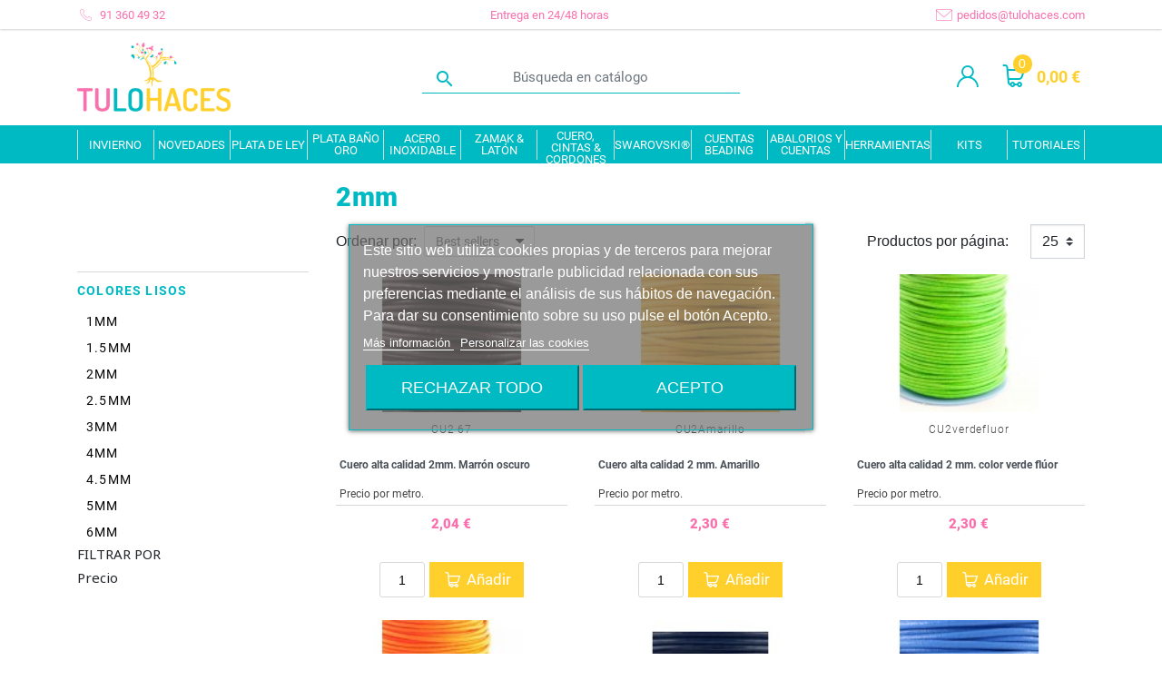

--- FILE ---
content_type: text/html; charset=utf-8
request_url: https://www.tulohaces.com/374-2mm
body_size: 33080
content:
<!doctype html>
<html lang="es">

  <head>
    
      
  <link rel="preconnect" href="//fonts.gstatic.com/" crossorigin>
<link rel="preconnect" href="//ajax.googleapis.com" crossorigin>
<script type="text/javascript">
    WebFontConfig = {
        google: { families: [ 'Material+Icons|Noto+Sans:400,700' ] }
    };
    (function() {
        var wf = document.createElement('script');
        wf.src = 'https://ajax.googleapis.com/ajax/libs/webfont/1/webfont.js';
        wf.type = 'text/javascript';
        wf.async = 'true';
        var s = document.getElementsByTagName('script')[0];
        s.parentNode.insertBefore(wf, s);
    })(); </script>


  <meta charset="utf-8">


  <meta http-equiv="x-ua-compatible" content="ie=edge">



  <title>2mm</title>

  <meta name="description" content="">
  <meta name="keywords" content="">
  <meta name="p:domain_verify" content="bb960d5bc1fbcf1d3074051dbc60611c"/>
        
      <link rel="canonical" href="https://www.tulohaces.com/374-2mm">
    
                    <link rel="alternate" href="https://www.tulohaces.com/374-2mm" hreflang="es">
              
  <meta property="og:title" content="2mm"/>
<meta property="og:description" content=""/>
<meta property="og:type" content="website"/>
<meta property="og:url" content="https://www.tulohaces.com/374-2mm"/>
<meta property="og:site_name" content="Tulohaces"/>
<meta property="og:image" content="https://www.tulohaces.com/img/tulohaces-logo-1543480303.jpg"/>

<script type="application/ld+json">
{
    "@context" : "http://schema.org",
    "@type" : "Organization",
    "name" : "Tulohaces",
    "url" : "https://www.tulohaces.com/",
    "logo" : {
        "@type":"ImageObject",
        "url":"https://www.tulohaces.com/img/tulohaces-logo-1543480303.jpg"
    }
}
</script>
<script type="application/ld+json">
{
    "@context":"http://schema.org",
    "@type":"WebPage",
    "isPartOf": {
        "@type":"WebSite",
        "url":  "https://www.tulohaces.com/",
        "name": "Tulohaces"
    },
    "name": "2mm",
    "url":  "https://www.tulohaces.com/374-2mm"
}
</script>

  



  <meta name="viewport" content="width=device-width, initial-scale=1">



  <link rel="icon" type="image/vnd.microsoft.icon" href="/img/favicon.ico?1543480303">
  <link rel="shortcut icon" type="image/x-icon" href="/img/favicon.ico?1543480303">



    <link rel="stylesheet" href="https://www.tulohaces.com/themes/classic-rocket/assets/cache/theme-4e0784595.css" type="text/css" media="all">



  

  <script type="text/javascript">
        var lgcookieslaw_block = false;
        var lgcookieslaw_cookie_name = "__lglaw";
        var lgcookieslaw_position = "3";
        var lgcookieslaw_reload = false;
        var lgcookieslaw_session_time = "31536000";
        var pp_onepagecheckoutps = true;
        var pp_steasycheckout = false;
        var prestashop = {"cart":{"products":[],"totals":{"total":{"type":"total","label":"Total","amount":0,"value":"0,00\u00a0\u20ac"},"total_including_tax":{"type":"total","label":"Total (impuestos incl.)","amount":0,"value":"0,00\u00a0\u20ac"},"total_excluding_tax":{"type":"total","label":"Total (impuestos excl.)","amount":0,"value":"0,00\u00a0\u20ac"}},"subtotals":{"products":{"type":"products","label":"Subtotal","amount":0,"value":"0,00\u00a0\u20ac"},"discounts":null,"shipping":{"type":"shipping","label":"Transporte","amount":0,"value":"Gratis"},"tax":null},"products_count":0,"summary_string":"0 art\u00edculos","vouchers":{"allowed":1,"added":[]},"discounts":[],"minimalPurchase":12.3966,"minimalPurchaseRequired":"Se necesita una compra m\u00ednima total de 15,00\u00a0\u20ac para validar su pedido. En este momento el valor total de su carrito es de 0,00\u00a0\u20ac."},"currency":{"name":"euro","iso_code":"EUR","iso_code_num":"978","sign":"\u20ac"},"customer":{"lastname":null,"firstname":null,"email":null,"birthday":null,"newsletter":null,"newsletter_date_add":null,"optin":null,"website":null,"company":null,"siret":null,"ape":null,"is_logged":false,"gender":{"type":null,"name":null},"addresses":[]},"language":{"name":"Espa\u00f1ol (Spanish)","iso_code":"es","locale":"es-ES","language_code":"es","is_rtl":"0","date_format_lite":"d\/m\/Y","date_format_full":"d\/m\/Y H:i:s","id":1},"page":{"title":"","canonical":"https:\/\/www.tulohaces.com\/374-2mm","meta":{"title":"2mm","description":"","keywords":"","robots":"index"},"page_name":"category","body_classes":{"lang-es":true,"lang-rtl":false,"country-ES":true,"currency-EUR":true,"layout-left-column":true,"page-category":true,"tax-display-enabled":true,"category-id-374":true,"category-2mm":true,"category-id-parent-976":true,"category-depth-level-5":true},"admin_notifications":[]},"shop":{"name":"Tulohaces","logo":"\/img\/tulohaces-logo-1543480303.jpg","stores_icon":"\/img\/logo_stores.png","favicon":"\/img\/favicon.ico"},"urls":{"base_url":"https:\/\/www.tulohaces.com\/","current_url":"https:\/\/www.tulohaces.com\/374-2mm","shop_domain_url":"https:\/\/www.tulohaces.com","img_ps_url":"https:\/\/www.tulohaces.com\/img\/","img_cat_url":"https:\/\/www.tulohaces.com\/img\/c\/","img_lang_url":"https:\/\/www.tulohaces.com\/img\/l\/","img_prod_url":"https:\/\/www.tulohaces.com\/img\/p\/","img_manu_url":"https:\/\/www.tulohaces.com\/img\/m\/","img_sup_url":"https:\/\/www.tulohaces.com\/img\/su\/","img_ship_url":"https:\/\/www.tulohaces.com\/img\/s\/","img_store_url":"https:\/\/www.tulohaces.com\/img\/st\/","img_col_url":"https:\/\/www.tulohaces.com\/img\/co\/","img_url":"https:\/\/www.tulohaces.com\/themes\/classic-rocket\/assets\/img\/","css_url":"https:\/\/www.tulohaces.com\/themes\/classic-rocket\/assets\/css\/","js_url":"https:\/\/www.tulohaces.com\/themes\/classic-rocket\/assets\/js\/","pic_url":"https:\/\/www.tulohaces.com\/upload\/","pages":{"address":"https:\/\/www.tulohaces.com\/direccion","addresses":"https:\/\/www.tulohaces.com\/direcciones","authentication":"https:\/\/www.tulohaces.com\/iniciar-sesion","cart":"https:\/\/www.tulohaces.com\/carrito","category":"https:\/\/www.tulohaces.com\/index.php?controller=category","cms":"https:\/\/www.tulohaces.com\/index.php?controller=cms","contact":"https:\/\/www.tulohaces.com\/contactenos","discount":"https:\/\/www.tulohaces.com\/descuento","guest_tracking":"https:\/\/www.tulohaces.com\/seguimiento-pedido-invitado","history":"https:\/\/www.tulohaces.com\/historial-compra","identity":"https:\/\/www.tulohaces.com\/datos-personales","index":"https:\/\/www.tulohaces.com\/","my_account":"https:\/\/www.tulohaces.com\/mi-cuenta","order_confirmation":"https:\/\/www.tulohaces.com\/confirmacion-pedido","order_detail":"https:\/\/www.tulohaces.com\/index.php?controller=order-detail","order_follow":"https:\/\/www.tulohaces.com\/seguimiento-pedido","order":"https:\/\/www.tulohaces.com\/pedido","order_return":"https:\/\/www.tulohaces.com\/index.php?controller=order-return","order_slip":"https:\/\/www.tulohaces.com\/facturas-abono","pagenotfound":"https:\/\/www.tulohaces.com\/pagina-no-encontrada","password":"https:\/\/www.tulohaces.com\/recuperar-contrase\u00f1a","pdf_invoice":"https:\/\/www.tulohaces.com\/index.php?controller=pdf-invoice","pdf_order_return":"https:\/\/www.tulohaces.com\/index.php?controller=pdf-order-return","pdf_order_slip":"https:\/\/www.tulohaces.com\/index.php?controller=pdf-order-slip","prices_drop":"https:\/\/www.tulohaces.com\/productos-rebajados","product":"https:\/\/www.tulohaces.com\/index.php?controller=product","search":"https:\/\/www.tulohaces.com\/busqueda","sitemap":"https:\/\/www.tulohaces.com\/mapa del sitio","stores":"https:\/\/www.tulohaces.com\/tiendas","supplier":"https:\/\/www.tulohaces.com\/proveedor","register":"https:\/\/www.tulohaces.com\/iniciar-sesion?create_account=1","order_login":"https:\/\/www.tulohaces.com\/pedido?login=1"},"alternative_langs":{"es":"https:\/\/www.tulohaces.com\/374-2mm"},"theme_assets":"\/themes\/classic-rocket\/assets\/","actions":{"logout":"https:\/\/www.tulohaces.com\/?mylogout="},"no_picture_image":{"bySize":{"small_default":{"url":"https:\/\/www.tulohaces.com\/img\/p\/es-default-small_default.jpg","width":98,"height":98},"cart_default":{"url":"https:\/\/www.tulohaces.com\/img\/p\/es-default-cart_default.jpg","width":125,"height":125},"new_product":{"url":"https:\/\/www.tulohaces.com\/img\/p\/es-default-new_product.jpg","width":200,"height":120},"pdt_180":{"url":"https:\/\/www.tulohaces.com\/img\/p\/es-default-pdt_180.jpg","width":180,"height":180},"home_default":{"url":"https:\/\/www.tulohaces.com\/img\/p\/es-default-home_default.jpg","width":250,"height":250},"pdt_300":{"url":"https:\/\/www.tulohaces.com\/img\/p\/es-default-pdt_300.jpg","width":300,"height":300},"pdt_360":{"url":"https:\/\/www.tulohaces.com\/img\/p\/es-default-pdt_360.jpg","width":360,"height":360},"medium_default":{"url":"https:\/\/www.tulohaces.com\/img\/p\/es-default-medium_default.jpg","width":452,"height":452},"pdt_540":{"url":"https:\/\/www.tulohaces.com\/img\/p\/es-default-pdt_540.jpg","width":540,"height":540},"large_default":{"url":"https:\/\/www.tulohaces.com\/img\/p\/es-default-large_default.jpg","width":800,"height":800}},"small":{"url":"https:\/\/www.tulohaces.com\/img\/p\/es-default-small_default.jpg","width":98,"height":98},"medium":{"url":"https:\/\/www.tulohaces.com\/img\/p\/es-default-pdt_300.jpg","width":300,"height":300},"large":{"url":"https:\/\/www.tulohaces.com\/img\/p\/es-default-large_default.jpg","width":800,"height":800},"legend":""}},"configuration":{"display_taxes_label":true,"is_catalog":false,"show_prices":true,"opt_in":{"partner":false},"quantity_discount":{"type":"discount","label":"Descuento"},"voucher_enabled":1,"return_enabled":0},"field_required":[],"breadcrumb":{"links":[{"title":"Inicio","url":"https:\/\/www.tulohaces.com\/"},{"title":"CUEROS, CINTAS Y CORDONES","url":"https:\/\/www.tulohaces.com\/365-cueros-cintas-y-cordones"},{"title":"Cuero redondo","url":"https:\/\/www.tulohaces.com\/371-cuero-redondo"},{"title":"Colores lisos","url":"https:\/\/www.tulohaces.com\/976-colores-lisos"},{"title":"2mm","url":"https:\/\/www.tulohaces.com\/374-2mm"}],"count":5},"link":{"protocol_link":"https:\/\/","protocol_content":"https:\/\/"},"time":1769016405,"static_token":"9c84ecd528838280a2d01bff040b55be","token":"fe9339af7b4b6b3baec5034eecce4b40"};
        var probance_wt = {"id":null,"wt_token":"fQ0VK6lJSwADax6","id_type":"customer_email","id_product":"","api_url":"t4.my-probance.one","customer_prefix":"","product_prefix":"","debug":"0"};
      </script>



  <script type="text/javascript">
    var staticurl = "static-eu.oct8ne.com/api/v2/oct8ne.js";
    var oct8ne = document.createElement("script");
    oct8ne.type = "text/javascript";
    oct8ne.src =
            (document.location.protocol == "https:" ? "https://" : "http://")
            + staticurl
            + '?' + (Math.round(new Date().getTime() / 86400000));
    oct8ne.async = true;
    oct8ne.license = "B01DE07F094C37863A9CC25DEAD4AFB6";
    oct8ne.server = "backoffice-eu.oct8ne.com/";
    oct8ne.baseUrl = "//www.tulohaces.com";
    oct8ne.checkoutUrl = "//www.tulohaces.com/pedido";
    oct8ne.loginUrl = "//www.tulohaces.com/iniciar-sesion";
    oct8ne.checkoutSuccessUrl = "//www.tulohaces.com/confirmacion-pedido";
    oct8ne.locale = "es";
    oct8ne.currencyCode = "EUR";	
    oct8ne.platform = "prestashop";	
    oct8ne.apiVersion = "2.5";	
    oct8ne.onProductAddedToCart = function(productId) {
        if (typeof ajaxCart != 'undefined'){
            ajaxCart.refresh();
        }
    };
    	var s = document.getElementsByTagName("script")[0];
    s.parentNode.insertBefore(oct8ne, s);
</script>
	<!-- MODULE PM_AdvancedTopMenu || Presta-Module.com -->
<!--[if lt IE 8]>
<script type="text/javascript" src="https://www.tulohaces.com/modules/pm_advancedtopmenu/js/pm_advancedtopmenuiefix.js"></script>
<![endif]-->
<script type="text/javascript">
		var adtm_isToggleMode = false;
		var adtm_menuHamburgerSelector = "#menu-icon, .menu-icon";
</script>
<!-- /MODULE PM_AdvancedTopMenu || Presta-Module.com -->
<!-- ProductVideo vars -->
<script type="text/javascript">
        var pv_force_thumb_size = 0;
        var pv_disable_autosize = 0;
        var pv_disable_replace = 0;
        var pv_disable_img_hide = 0;
        var pv_hide_image_container = 0;
        var pv_side_position = 0;
        var pv_thumb_add_width = 0;
        var pv_image_zindex = 999;
        var pv_load_delay = 0;
        var pv_deep_select = 0;
        var pv_thumb_dir = 0;
        var pv_default = 0;
        var pv_auto = 0;
        var pv_limit = 0;
        var pv_click_to_activate = 0;
        var pv_custom_img_slider_refresh = 0;
        var pv_custom_slider_sync = 0;
        var pv_rel = 0;
        var pv_cont = 1;
        var pv_info = 0;
        var pv_priv = 1;
        var pv_pos = 1;
        var pv_vim_portait = 1;
        var pv_vim_loop = 1;
        var pv_vim_byline = 1;
        var pv_vim_badge = 1;
        var pv_vim_title = 1;
        var pv_vim_autoplay = 1;
        var pv_force_hide_preview = 0;
        var pv_force_button = 0;
        var pv_force_controls = 0;
        var pv_force_close = 0;
        var pv_no_padding = 0;
        var pv_fancy_link = 0;
            var pv_main_image = '.product-cover img';
        var pv_image_container = '.product-cover';
        var pv_videoholder_placement = '.product-cover';
        var pv_clt = 'li';
        var pv_custom_img_slider = '0';
        var pv_custom_img_slider_selector = '';
        var pv_custom_main_img_slider_selector = '';
        var pv_click_behaviour_type = 'mousedown';
        var pv_list_cust_holder = '';
        var pv_list_cust_button_holder = '';
        var pv_list_cust_button_insert = '1';
        var pv_list_cust_filter = '';
        var pv_list_cust_selector = '';
        var pv_vim_color = '#00adef';
            var pv_thumb_before = '';         var pv_thumb_after = '';          
    var pv_video_list = false;
    
    </script><script>

function comprobarObservaciones(){
    var comprobante = "";
    if ((jQuery)('#onepagecheckoutps').length != 0) {
        comprobante = (jQuery)('[name="message"]');
    } else {
        comprobante = (jQuery)('[name="delivery_message"]');
    }
    if (comprobante.length != 0) {
        limitarObservaciones(comprobante);
    }
}

function limitarObservaciones(comprobante){
    if(comprobante){ // SI EXISTE 
        if ((jQuery)('.originalTextareaInfo').length == 0) {
            var options2 = {
               'maxCharacterSize': 69,
               'originalStyle': 'originalTextareaInfo',
               'warningStyle' : 'warningTextareaInfo',
               'warningNumber': 10,
               'displayFormat': '#input caracteres | #left caracteres restantes | #words palabras'
            };
            comprobante.textareaCount(options2);
        }
    }
}


</script>
  <!-- START OF DOOFINDER SCRIPT -->
  <script type="text/javascript" defer="" src="https://eu1-search.doofinder.com/5/script/58fbd5aad44a88e5f47a13dce04b4ef1.js"></script>
  <!-- END OF DOOFINDER SCRIPT -->
  <!-- TO REGISTER CLICKS -->
<script>
  var dfProductLinks = [];
  var dfLinks = Object.keys(dfProductLinks);
  var doofinderAppendAfterBanner = "none";
  var doofinderQuerySelector = "#search_query_top";
</script>  
  <!-- END OF TO REGISTER CLICKS -->
<script type="text/javascript">
//<![CDATA[
	var animation_places = parseInt(3);
	var fly_to_card_from_modal = Boolean(0);
	var fly_to_card = Boolean(1);
	var fly_to_card_fade_out = Boolean(1);
	var fly_to_card_image_type = parseInt(0);
	var fly_to_card_speed = (parseInt(2)) * 0.5 * 1000;
	var shake_effect = Boolean(0);
	var shake_counts = parseInt(1) + 1;
	var scroll_to_cart = Boolean(0);
	var progress_wheel = Boolean(0);
	var type_of_message = parseInt(0);
	var message_location = parseInt(0);
	var message_text = 'Product {LINKED_NAME} successfully added to your shopping cart';
	var background_message_color = '#00b9e3';
	var text_message_color = '#ffffff';
	var text_message_size = parseInt(14);
	var automatically_message_hide = Boolean(1);
	var message_hide_time = (parseInt(1) + 1) * 1000;
	var link_to_order = 'https://www.tulohaces.com/pedido';
	var redirect_to_order = Boolean(0);
	var redirect_after = parseInt(0);
			var pageName = 'category';
		var staticToken = '9c84ecd528838280a2d01bff040b55be';
	//]]>
</script>
	

    <meta id="js-rcpgtm-tracking-config" data-tracking-data="%7B%22bing%22%3A%7B%22tracking_id%22%3A%22%22%2C%22feed%22%3A%7B%22id_product_prefix%22%3A%22%22%2C%22id_product_source_key%22%3A%22id_product%22%2C%22id_variant_prefix%22%3A%22%22%2C%22id_variant_source_key%22%3A%22id_attribute%22%7D%7D%2C%22context%22%3A%7B%22browser%22%3A%7B%22device_type%22%3A1%7D%2C%22localization%22%3A%7B%22id_country%22%3A6%2C%22country_code%22%3A%22ES%22%2C%22id_currency%22%3A1%2C%22currency_code%22%3A%22EUR%22%2C%22id_lang%22%3A1%2C%22lang_code%22%3A%22es%22%7D%2C%22page%22%3A%7B%22controller_name%22%3A%22category%22%2C%22products_per_page%22%3A25%2C%22category%22%3A%7B%22id_category%22%3A374%2C%22name%22%3A%222mm%22%2C%22path%22%3A%5B%22Ra%C3%ADz%22%2C%22Inicio%22%2C%22CUEROS%2C%20CINTAS%20Y%20CORDONES%22%2C%22Cuero%20redondo%22%2C%22Colores%20lisos%22%2C%222mm%22%5D%7D%2C%22search_term%22%3A%22%22%7D%2C%22shop%22%3A%7B%22id_shop%22%3A1%2C%22shop_name%22%3A%22Tulohaces%22%2C%22base_dir%22%3A%22https%3A%2F%2Fwww.tulohaces.com%2F%22%7D%2C%22tracking_module%22%3A%7B%22module_name%22%3A%22rcpgtagmanager%22%2C%22checkout_module%22%3A%7B%22module%22%3A%22default%22%2C%22controller%22%3A%22order%22%7D%2C%22service_version%22%3A%2217%22%2C%22token%22%3A%225550e89376c1c1088edfe560033bf757%22%7D%2C%22user%22%3A%5B%5D%7D%2C%22criteo%22%3A%7B%22tracking_id%22%3A%22%22%2C%22feed%22%3A%7B%22id_product_prefix%22%3A%22%22%2C%22id_product_source_key%22%3A%22id_product%22%2C%22id_variant_prefix%22%3A%22%22%2C%22id_variant_source_key%22%3A%22id_attribute%22%7D%7D%2C%22facebook%22%3A%7B%22tracking_id%22%3A%22%22%2C%22feed%22%3A%7B%22id_product_prefix%22%3A%22%22%2C%22id_product_source_key%22%3A%22id_product%22%2C%22id_variant_prefix%22%3A%22%22%2C%22id_variant_source_key%22%3A%22id_attribute%22%7D%7D%2C%22ga4%22%3A%7B%22tracking_id%22%3A%22G-9S6LEKK5R1%22%2C%22is_data_import%22%3Afalse%7D%2C%22gads%22%3A%7B%22tracking_id%22%3A%221035195531%22%2C%22merchant_id%22%3A%22136159684%22%2C%22conversion_labels%22%3A%7B%22create_account%22%3A%22%22%2C%22product_view%22%3A%22%22%2C%22add_to_cart%22%3A%22%22%2C%22begin_checkout%22%3A%22%22%2C%22purchase%22%3A%22LweyCPjx86YBEIupz-0D%22%7D%7D%2C%22gfeeds%22%3A%7B%22retail%22%3A%7B%22is_enabled%22%3Atrue%2C%22id_product_prefix%22%3A%22%22%2C%22id_product_source_key%22%3A%22id_product%22%2C%22id_variant_prefix%22%3A%22%22%2C%22id_variant_source_key%22%3A%22id_attribute%22%7D%2C%22custom%22%3A%7B%22is_enabled%22%3Afalse%2C%22id_product_prefix%22%3A%22%22%2C%22id_product_source_key%22%3A%22id_product%22%2C%22id_variant_prefix%22%3A%22%22%2C%22id_variant_source_key%22%3A%22id_attribute%22%2C%22is_id2%22%3Afalse%7D%7D%2C%22gtm%22%3A%7B%22tracking_id%22%3A%22GTM-M2JM5KB%22%2C%22is_disable_tracking%22%3Afalse%2C%22server_url%22%3A%22%22%7D%2C%22gua%22%3A%7B%22tracking_id%22%3A%22UA-7324123-4%22%2C%22site_speed_sample_rate%22%3A1%2C%22is_data_import%22%3Afalse%2C%22is_anonymize_ip%22%3Afalse%2C%22is_user_id%22%3Atrue%2C%22is_link_attribution%22%3Atrue%2C%22cross_domain_list%22%3A%5B%22%22%5D%2C%22dimensions%22%3A%7B%22ecomm_prodid%22%3A1%2C%22ecomm_pagetype%22%3A2%2C%22ecomm_totalvalue%22%3A3%2C%22dynx_itemid%22%3A4%2C%22dynx_itemid2%22%3A5%2C%22dynx_pagetype%22%3A6%2C%22dynx_totalvalue%22%3A7%7D%7D%2C%22optimize%22%3A%7B%22tracking_id%22%3A%22%22%2C%22is_async%22%3Afalse%2C%22hiding_class_name%22%3A%22optimize-loading%22%2C%22hiding_timeout%22%3A3000%7D%2C%22pinterest%22%3A%7B%22tracking_id%22%3A%22%22%2C%22feed%22%3A%7B%22id_product_prefix%22%3A%22%22%2C%22id_product_source_key%22%3A%22id_product%22%2C%22id_variant_prefix%22%3A%22%22%2C%22id_variant_source_key%22%3A%22id_attribute%22%7D%7D%2C%22tiktok%22%3A%7B%22tracking_id%22%3A%22%22%2C%22feed%22%3A%7B%22id_product_prefix%22%3A%22%22%2C%22id_product_source_key%22%3A%22id_product%22%2C%22id_variant_prefix%22%3A%22%22%2C%22id_variant_source_key%22%3A%22id_attribute%22%7D%7D%2C%22twitter%22%3A%7B%22tracking_id%22%3A%22%22%2C%22events%22%3A%7B%22add_to_cart_id%22%3A%22%22%2C%22payment_info_id%22%3A%22%22%2C%22checkout_initiated_id%22%3A%22%22%2C%22product_view_id%22%3A%22%22%2C%22lead_id%22%3A%22%22%2C%22purchase_id%22%3A%22%22%2C%22search_id%22%3A%22%22%7D%2C%22feed%22%3A%7B%22id_product_prefix%22%3A%22%22%2C%22id_product_source_key%22%3A%22id_product%22%2C%22id_variant_prefix%22%3A%22%22%2C%22id_variant_source_key%22%3A%22id_attribute%22%7D%7D%7D">
    <script type="text/javascript" data-keepinline="true" data-cfasync="false" src="/modules/rcpgtagmanager/views/js/hook/trackingClient.bundle.js"></script>




    
  </head>

  <body id="category" class="lang-es country-es currency-eur layout-left-column page-category tax-display-enabled category-id-374 category-2mm category-id-parent-976 category-depth-level-5">

    
      
    

    <main>
      
              

      <header id="header" class="l-header">
        
          
  <div class="header-banner d-flex">
      
      <div class="container d-flex m-auto headerBannerBlock">
        <a href="tel:91 360 49 32" class="headerBannerIconLeft mr-auto">
          <span>
            <i class="icon-tulohaces icon-phone"></i>
            <span class="d-none d-lg-inline ml-md-1">91 360 49 32</span>
          </span>
        </a>
        <span class="m-auto headerBannerIconCenter">Entrega en 24/48 horas</span>
        <a href="mailto:pedidos@tulohaces.com" class="headerBannerIconLeft headerMod ml-auto">
          <span>
              <i class="icon-tulohaces icon-correo"></i>
              <span class="d-none d-lg-inline ml-md-1">pedidos@tulohaces.com</span>
          </span>
        </a>
      </div>
  </div>

<div class="headerContent d-flex flex-column">
  
    <nav class="header-nav">
      <div class="container header__container">
        <div class="row d-none d-md-flex align-items-center headerDesktop">
          <!--<div class="col-md-4">
              <div id="_desktop_contact_link">
  <div id="contact-link" class="small">
                Llámenos: <span>91 360 49 32</span>
      </div>
</div>

          </div>-->
          <div class="col-md-4 d-none d-md-block" id="_desktop_logo">
                          <a href="https://www.tulohaces.com/" class="logoFixedMobileCm">
                <img class="logo img-fluid" src="/img/tulohaces-logo-1543480303.jpg" alt="Tulohaces">
              </a>
                      </div>
          <div class="col-md-4"><!-- Block search module TOP -->
<div class="search-widget" data-search-widget data-search-controller-url="//www.tulohaces.com/busqueda">
	<form method="get" action="//www.tulohaces.com/busqueda">
		<input type="hidden" name="controller" value="search">
		<div class="input-group loading">
			<input class="form-control searchDoofinderDesktp" type="text" name="s" value="" placeholder="Búsqueda en catálogo" aria-label="Buscar">
			<button type="submit" class="btn btn-link">
				<i class="material-icons search">&#xE8B6;</i>
				<span class="d-none">Buscar</span>
			</button>
		</div>
	</form>
</div>
<!-- /Block search module TOP -->
</div>
          <div class="col-md-4 d-flex align-items-center justify-content-end right-nav">
              <div id="_desktop_user_info" class="">
  <div class="user-info d-flex flex-column">
          <a
        href="https://www.tulohaces.com/mi-cuenta"
        class="text-body"
        title="Acceda a su cuenta de cliente"
        rel="nofollow"
      >
        <i class="icon-tulohaces icon-user"></i>
       <!-- <span class="d-none d-md-inline">ACCEDER</span> -->
      </a>
      </div>
</div>
<div id="_desktop_cart" class="ml-3">

  <div class="blockcart cart-preview inactive d-flex" data-refresh-url="//www.tulohaces.com/module/ps_shoppingcart/ajax">
    <div class="header d-flex">
              <i class="icon-tulohaces icon-cart"></i>
        <span class="cart-products-count small">0</span>

          </div>
    <span class="cart-products-total small ml-2 d-none d-md-block">0,00 €</span>
  </div>
</div>

          </div>
        </div>
        <div class="d-md-none d-flex justify-content-between align-items-center w-100 mobile no-gutters mt-2 mt-md-0">
          <div class="col-3 m-auto">
            <button id="menu-icon" class="btn" data-toggle="modal" data-target="#mobile_top_menu_wrapper">
              <i class="icon-tulohaces icon-menu"></i>
            </button>
          </div>
          <div class="col-6 m-auto">
            <div class="top-logo text-center" id="_mobile_logo"></div>
          </div>
          <div class="col-3 d-flex m-auto align-items-center justify-content-end right-nav d-flex">
            <div id="_mobile_user_info" class="ml-auto"></div>
            <div id="_mobile_cart" class="mobile-cart m-auto"></div>
          </div>
        </div>
        <div class="header-top py-3 d-md-none">
          <div class="container">
            <div class="row align-items-center">
              <div class="divPaddingSearch col-md-10 col-sm-12 d-flex flex-column align-items-center justify-content-between position-static">
                <!-- Block search module TOP -->
<div class="search-widget" data-search-widget data-search-controller-url="//www.tulohaces.com/busqueda">
	<form method="get" action="//www.tulohaces.com/busqueda">
		<input type="hidden" name="controller" value="search">
		<div class="input-group loading">
			<input class="form-control searchDoofinderDesktp" type="text" name="s" value="" placeholder="Búsqueda en catálogo" aria-label="Buscar">
			<button type="submit" class="btn btn-link">
				<i class="material-icons search">&#xE8B6;</i>
				<span class="d-none">Buscar</span>
			</button>
		</div>
	</form>
</div>
<!-- /Block search module TOP -->

              </div>
            </div>
          </div>
        </div>
      </div>
    </nav>
  

  
    <div class="header-top py-3 py-md-0 d-none">
      <div class="container">
        <div class="row align-items-center">
          <div class="col-md-12 col-sm-12 d-flex flex-column align-items-center justify-content-between position-static p-0">
              
          </div>
        </div>
      </div>
    </div>
          <!-- MODULE PM_AdvancedTopMenu || Presta-Module.com -->
<div id="_desktop_top_menu" class="adtm_menu_container container">
	<div id="adtm_menu" data-open-method="1" class="adtm_menu_toggle_open container ">
		<div id="adtm_menu_inner" class="menu  clearfix advtm_open_on_hover">
			<ul id="menu">
																		
																																	<li class="li-niveau1 column_style_1 advtm_menu_41 menuHaveNoMobileSubMenu">
													<a href="https://www.tulohaces.com/1199-invierno" title="Invierno"  class=" a-niveau1"  data-type="category" data-id="1199"><span class="advtm_menu_span advtm_menu_span_41">Invierno</span></a>																</li>
																			
																																	<li class="li-niveau1 column_style_1 advtm_menu_18 menuHaveNoMobileSubMenu">
													<a href="https://www.tulohaces.com/992-novedades" title="NOVEDADES"  class=" a-niveau1"  data-type="category" data-id="992"><span class="advtm_menu_span advtm_menu_span_18">NOVEDADES</span></a>																</li>
																			
																																																								<li class="li-niveau1 column_style_1 advtm_menu_19">
													<a href="https://www.tulohaces.com/3-plata-de-ley" title="PLATA DE LEY"  class=" a-niveau1"  data-type="category" data-id="3"><span class="advtm_menu_span advtm_menu_span_19">PLATA DE LEY</span><!--[if gte IE 7]><!--></a>																		<i class="icon-tulohaces icon-plus d-md-none icon-niveau1"></i>
					<!--<![endif]--><!--[if lte IE 6]><table><tr><td><![endif]-->
					<div class="container adtm_sub">
													<table class="row columnWrapTable ">
							<tr>
																							
																<td class=" adtm_column_wrap_td advtm_column_wrap_td_148 p-0">
									<div class="adtm_column_wrap advtm_column_wrap_148 p-0">
																			<div class="adtm_column_wrap_sizer">&nbsp;</div>
																																																																						<div class="firtst_adtm_column  adtm_column adtm_column_446">
																																		<span class="column_wrap_title">
												
																									<a href="https://www.tulohaces.com/1173-tobilleras" title="Tobilleras"  class=""  data-type="category" data-id="1173">Tobilleras</a>																																				<img src="https://www.tulohaces.com/c/1173-category_default/Tobilleras.jpg" class="d-none d-md-block advtm_image_categry" alt="Tobilleras">
											</span>
																																																									</div>
																																																																																											<div class=" adtm_column adtm_column_311">
																																		<span class="column_wrap_title">
												
																									<a href="https://www.tulohaces.com/37-pendientes-y-accesorios" title="Pendientes y accesorios"  class=""  data-type="category" data-id="37">Pendientes y accesorios</a>																																				<img src="https://www.tulohaces.com/c/37-category_default/Pendientes y accesorios.jpg" class="d-none d-md-block advtm_image_categry" alt="Pendientes y accesorios">
											</span>
																																																									</div>
																																																																																											<div class=" adtm_column adtm_column_306">
																																		<span class="column_wrap_title">
												
																									<a href="https://www.tulohaces.com/32-colgantes" title="Colgantes"  class=""  data-type="category" data-id="32">Colgantes</a>																																				<img src="https://www.tulohaces.com/c/32-category_default/Colgantes.jpg" class="d-none d-md-block advtm_image_categry" alt="Colgantes">
											</span>
																																																									</div>
																																																																																											<div class=" adtm_column adtm_column_297">
																																		<span class="column_wrap_title">
												
																									<a href="https://www.tulohaces.com/648-para-grabar" title="Para grabar"  class=""  data-type="category" data-id="648">Para grabar</a>																																				<img src="https://www.tulohaces.com/c/648-category_default/Para grabar.jpg" class="d-none d-md-block advtm_image_categry" alt="Para grabar">
											</span>
																																																									</div>
																																																																																											<div class=" adtm_column adtm_column_298">
																																		<span class="column_wrap_title">
												
																									<a href="https://www.tulohaces.com/652-letras-y-numeros" title="Letras y n&uacute;meros"  class=""  data-type="category" data-id="652">Letras y n&uacute;meros</a>																																				<img src="https://www.tulohaces.com/c/652-category_default/Letras y números.jpg" class="d-none d-md-block advtm_image_categry" alt="Letras y números">
											</span>
																																																									</div>
																																																																																											<div class=" adtm_column adtm_column_307">
																																		<span class="column_wrap_title">
												
																									<a href="https://www.tulohaces.com/25-gargantillas" title="Gargantillas"  class=""  data-type="category" data-id="25">Gargantillas</a>																																				<img src="https://www.tulohaces.com/c/25-category_default/Gargantillas.jpg" class="d-none d-md-block advtm_image_categry" alt="Gargantillas">
											</span>
																																																									</div>
																																																																																	<span class="showMoreTopMenu d-md-none">Ver todo</span>										<div class=" custome-d-none adtm_column adtm_column_293">
																																		<span class="column_wrap_title">
												
																									<a href="https://www.tulohaces.com/791-componentes-para-swarovski" title="Componentes para Swarovski"  class=""  data-type="category" data-id="791">Componentes para Swarovski</a>																																				<img src="https://www.tulohaces.com/c/791-category_default/Componentes para Swarovski.jpg" class="d-none d-md-block advtm_image_categry" alt="Componentes para Swarovski">
											</span>
																																																									</div>
																																																																																											<div class=" custome-d-none adtm_column adtm_column_292">
																																		<span class="column_wrap_title">
												
																									<a href="https://www.tulohaces.com/938-conectores" title="Conectores"  class=""  data-type="category" data-id="938">Conectores</a>																																				<img src="https://www.tulohaces.com/c/938-category_default/Conectores.jpg" class="d-none d-md-block advtm_image_categry" alt="Conectores">
											</span>
																																																									</div>
																																																																																											<div class=" custome-d-none adtm_column adtm_column_301">
																																		<span class="column_wrap_title">
												
																									<a href="https://www.tulohaces.com/11-anillas" title="Anillas"  class=""  data-type="category" data-id="11">Anillas</a>																																				<img src="https://www.tulohaces.com/c/11-category_default/Anillas.jpg" class="d-none d-md-block advtm_image_categry" alt="Anillas">
											</span>
																																																									</div>
																																																																																											<div class=" custome-d-none adtm_column adtm_column_313">
																																		<span class="column_wrap_title">
												
																									<a href="https://www.tulohaces.com/15-pulseras" title="Pulseras"  class=""  data-type="category" data-id="15">Pulseras</a>																																				<img src="https://www.tulohaces.com/c/15-category_default/Pulseras.jpg" class="d-none d-md-block advtm_image_categry" alt="Pulseras">
											</span>
																																																									</div>
																																																																																											<div class=" custome-d-none adtm_column adtm_column_305">
																																		<span class="column_wrap_title">
												
																									<a href="https://www.tulohaces.com/20-cierres-y-terminales" title="Cierres y terminales"  class=""  data-type="category" data-id="20">Cierres y terminales</a>																																					<i class="icon-tulohaces icon-plus d-md-none"></i>
																								<img src="https://www.tulohaces.com/c/20-category_default/Cierres y terminales.jpg" class="d-none d-md-block advtm_image_categry" alt="Cierres y terminales">
											</span>
																																															<ul class="adtm_elements adtm_elements_305">
																																																																			<li class=" advtm_hide_desktop">
																															<a href="https://www.tulohaces.com/486-cierre-marinero" title="Cierre marinero"  class=""  data-type="category" data-id="486">Cierre marinero</a>																											</li>
																																						</ul>
																																	</div>
																																																																																											<div class=" custome-d-none adtm_column adtm_column_308">
																																		<span class="column_wrap_title">
												
																									<a href="https://www.tulohaces.com/829-biseles-garras-y-engastes" title="Biseles, garras y engastes"  class=""  data-type="category" data-id="829">Biseles, garras y engastes</a>																																				<img src="https://www.tulohaces.com/c/829-category_default/Biseles, garras y engastes.jpg" class="d-none d-md-block advtm_image_categry" alt="Biseles, garras y engastes">
											</span>
																																																									</div>
																																																																																											<div class=" custome-d-none adtm_column adtm_column_300">
																																		<span class="column_wrap_title">
												
																									<a href="https://www.tulohaces.com/6-alfileres-y-garrotas" title="Alfileres y garrotas"  class=""  data-type="category" data-id="6">Alfileres y garrotas</a>																																				<img src="https://www.tulohaces.com/c/6-category_default/Alfileres y garrotas.jpg" class="d-none d-md-block advtm_image_categry" alt="Alfileres y garrotas">
											</span>
																																																									</div>
																																																																																											<div class=" custome-d-none adtm_column adtm_column_304">
																																		<span class="column_wrap_title">
												
																									<a href="https://www.tulohaces.com/46-casquillas-y-conos" title="Casquillas y conos"  class=""  data-type="category" data-id="46">Casquillas y conos</a>																																				<img src="https://www.tulohaces.com/c/46-category_default/Casquillas y conos.jpg" class="d-none d-md-block advtm_image_categry" alt="Casquillas y conos">
											</span>
																																																									</div>
																																																																																											<div class=" custome-d-none adtm_column adtm_column_312">
																																		<span class="column_wrap_title">
												
																									<a href="https://www.tulohaces.com/13-enganches-y-bases-para-colgantes" title="Enganches y bases para colgantes"  class=""  data-type="category" data-id="13">Enganches y bases para colgantes</a>																																				<img src="https://www.tulohaces.com/c/13-category_default/Enganches y bases para colgantes.jpg" class="d-none d-md-block advtm_image_categry" alt="Enganches y bases para colgantes">
											</span>
																																																									</div>
																																																																																											<div class=" custome-d-none adtm_column adtm_column_303">
																																		<span class="column_wrap_title">
												
																									<a href="https://www.tulohaces.com/17-bolas-chafas-y-donuts" title="Bolas, chafas y donuts"  class=""  data-type="category" data-id="17">Bolas, chafas y donuts</a>																																				<img src="https://www.tulohaces.com/c/17-category_default/Bolas, chafas y donuts.jpg" class="d-none d-md-block advtm_image_categry" alt="Bolas, chafas y donuts">
											</span>
																																																									</div>
																																																																																											<div class=" custome-d-none adtm_column adtm_column_290">
																																		<span class="column_wrap_title">
												
																									<a href="https://www.tulohaces.com/968-cuentas" title="Cuentas"  class=""  data-type="category" data-id="968">Cuentas</a>																																				<img src="https://www.tulohaces.com/c/968-category_default/Cuentas.jpg" class="d-none d-md-block advtm_image_categry" alt="Cuentas">
											</span>
																																																									</div>
																																																																																											<div class=" custome-d-none adtm_column adtm_column_310">
																																		<span class="column_wrap_title">
												
																									<a href="https://www.tulohaces.com/24-cadenas-por-metros" title="Cadenas por metros"  class=""  data-type="category" data-id="24">Cadenas por metros</a>																																				<img src="https://www.tulohaces.com/c/24-category_default/Cadenas por metros.jpg" class="d-none d-md-block advtm_image_categry" alt="Cadenas por metros">
											</span>
																																																									</div>
																																																																																											<div class=" custome-d-none adtm_column adtm_column_291">
																																		<span class="column_wrap_title">
												
																									<a href="https://www.tulohaces.com/969-anillas-para-llavero" title="Anillas para llavero"  class=""  data-type="category" data-id="969">Anillas para llavero</a>																																				<img src="https://www.tulohaces.com/c/969-category_default/Anillas para llavero.jpg" class="d-none d-md-block advtm_image_categry" alt="Anillas para llavero">
											</span>
																																																									</div>
																																																																																											<div class=" custome-d-none adtm_column adtm_column_302">
																																		<span class="column_wrap_title">
												
																									<a href="https://www.tulohaces.com/16-anillos" title="Anillos"  class=""  data-type="category" data-id="16">Anillos</a>																																				<img src="https://www.tulohaces.com/c/16-category_default/Anillos.jpg" class="d-none d-md-block advtm_image_categry" alt="Anillos">
											</span>
																																																									</div>
																																																																																											<div class=" custome-d-none adtm_column adtm_column_294">
																																		<span class="column_wrap_title">
												
																									<a href="https://www.tulohaces.com/967-chakras-y-mandalas" title="Chakras y mandalas"  class=""  data-type="category" data-id="967">Chakras y mandalas</a>																																				<img src="https://www.tulohaces.com/c/967-category_default/Chakras y mandalas.jpg" class="d-none d-md-block advtm_image_categry" alt="Chakras y mandalas">
											</span>
																																																									</div>
																																																																																											<div class=" custome-d-none adtm_column adtm_column_295">
																																		<span class="column_wrap_title">
												
																									<a href="https://www.tulohaces.com/26-hilo" title="Hilo"  class=""  data-type="category" data-id="26">Hilo</a>																																				<img src="https://www.tulohaces.com/c/26-category_default/Hilo.jpg" class="d-none d-md-block advtm_image_categry" alt="Hilo">
											</span>
																																																									</div>
																																																																																											<div class=" custome-d-none adtm_column adtm_column_299">
																																		<span class="column_wrap_title">
												
																									<a href="https://www.tulohaces.com/914-horoscopos" title="Hor&oacute;scopos"  class=""  data-type="category" data-id="914">Hor&oacute;scopos</a>																																				<img src="https://www.tulohaces.com/c/914-category_default/Horóscopos.jpg" class="d-none d-md-block advtm_image_categry" alt="Horóscopos">
											</span>
																																																									</div>
																																																																																											<div class=" custome-d-none adtm_column adtm_column_309">
																																		<span class="column_wrap_title">
												
																									<a href="https://www.tulohaces.com/44-gemelos-pisacorbatas-y-cubrebotones" title="Gemelos, pisacorbatas y cubrebotones"  class=""  data-type="category" data-id="44">Gemelos, pisacorbatas y cubrebotone...</a>																																				<img src="https://www.tulohaces.com/c/44-category_default/Gemelos, pisacorbatas y cubrebotones.jpg" class="d-none d-md-block advtm_image_categry" alt="Gemelos, pisacorbatas y cubrebotones">
											</span>
																																																									</div>
																																																																																											<div class=" custome-d-none adtm_column adtm_column_296">
																																		<span class="column_wrap_title">
												
																									<a href="https://www.tulohaces.com/8-broches-y-pinchos" title="Broches y pinchos"  class=""  data-type="category" data-id="8">Broches y pinchos</a>																																				<img src="https://www.tulohaces.com/c/8-category_default/Broches y pinchos.jpg" class="d-none d-md-block advtm_image_categry" alt="Broches y pinchos">
											</span>
																																																									</div>
																																																																																											<div class=" custome-d-none adtm_column adtm_column_314">
																																		<span class="column_wrap_title">
												
																									<a href="https://www.tulohaces.com/47-separadores-y-tubos" title="Separadores y tubos"  class=""  data-type="category" data-id="47">Separadores y tubos</a>																																				<img src="https://www.tulohaces.com/c/47-category_default/Separadores y tubos.jpg" class="d-none d-md-block advtm_image_categry" alt="Separadores y tubos">
											</span>
																																																									</div>
																																																																																											<div class=" custome-d-none adtm_column adtm_column_315">
																																		<span class="column_wrap_title">
												
																									<a href="https://www.tulohaces.com/966-dias-especiales" title="D&iacute;as especiales"  class=""  data-type="category" data-id="966">D&iacute;as especiales</a>																																				<img src="https://www.tulohaces.com/c/966-category_default/Días especiales.jpg" class="d-none d-md-block advtm_image_categry" alt="Días especiales">
											</span>
																																																									</div>
																																																</div>
								</td>
																						</tr>
						</table>
												</div>
					<!--[if lte IE 6]></td></tr></table></a><![endif]-->
										</li>
																			
																																																								<li class="li-niveau1 column_style_1 advtm_menu_21">
													<a href="https://www.tulohaces.com/65-plata-bano-oro" title="PLATA BA&Ntilde;O ORO"  class=" a-niveau1"  data-type="category" data-id="65"><span class="advtm_menu_span advtm_menu_span_21">PLATA BA&Ntilde;O ORO</span><!--[if gte IE 7]><!--></a>																		<i class="icon-tulohaces icon-plus d-md-none icon-niveau1"></i>
					<!--<![endif]--><!--[if lte IE 6]><table><tr><td><![endif]-->
					<div class="container adtm_sub">
													<table class="row columnWrapTable ">
							<tr>
																							
																<td class=" adtm_column_wrap_td advtm_column_wrap_td_156 p-0">
									<div class="adtm_column_wrap advtm_column_wrap_156 p-0">
																			<div class="adtm_column_wrap_sizer">&nbsp;</div>
																																																																						<div class="firtst_adtm_column  adtm_column adtm_column_445">
																																		<span class="column_wrap_title">
												
																									<a href="https://www.tulohaces.com/1171-para-grabar" title="Para grabar"  class=""  data-type="category" data-id="1171">Para grabar</a>																																				<img src="https://www.tulohaces.com/c/1171-category_default/Para grabar.jpg" class="d-none d-md-block advtm_image_categry" alt="Para grabar">
											</span>
																																																									</div>
																																																																																											<div class=" adtm_column adtm_column_447">
																																		<span class="column_wrap_title">
												
																									<a href="https://www.tulohaces.com/1174-tobilleras" title="Tobilleras"  class=""  data-type="category" data-id="1174">Tobilleras</a>																																				<img src="https://www.tulohaces.com/c/1174-category_default/Tobilleras.jpg" class="d-none d-md-block advtm_image_categry" alt="Tobilleras">
											</span>
																																																									</div>
																																																																																											<div class=" adtm_column adtm_column_350">
																																		<span class="column_wrap_title">
												
																									<a href="https://www.tulohaces.com/832-pendientes-y-accesorios" title="Pendientes y accesorios"  class=""  data-type="category" data-id="832">Pendientes y accesorios</a>																																				<img src="https://www.tulohaces.com/c/832-category_default/Pendientes y accesorios.jpg" class="d-none d-md-block advtm_image_categry" alt="Pendientes y accesorios">
											</span>
																																																									</div>
																																																																																											<div class=" adtm_column adtm_column_348">
																																		<span class="column_wrap_title">
												
																									<a href="https://www.tulohaces.com/70-colgantes" title="Colgantes"  class=""  data-type="category" data-id="70">Colgantes</a>																																				<img src="https://www.tulohaces.com/c/70-category_default/Colgantes.jpg" class="d-none d-md-block advtm_image_categry" alt="Colgantes">
											</span>
																																																									</div>
																																																																																											<div class=" adtm_column adtm_column_339">
																																		<span class="column_wrap_title">
												
																									<a href="https://www.tulohaces.com/783-letras-y-numeros" title="Letras y n&uacute;meros"  class=""  data-type="category" data-id="783">Letras y n&uacute;meros</a>																																				<img src="https://www.tulohaces.com/c/783-category_default/Letras y números.jpg" class="d-none d-md-block advtm_image_categry" alt="Letras y números">
											</span>
																																																									</div>
																																																																																											<div class=" adtm_column adtm_column_345">
																																		<span class="column_wrap_title">
												
																									<a href="https://www.tulohaces.com/68-cadenas-y-gargantillas" title="Cadenas y gargantillas"  class=""  data-type="category" data-id="68">Cadenas y gargantillas</a>																																				<img src="https://www.tulohaces.com/c/68-category_default/Cadenas y gargantillas.jpg" class="d-none d-md-block advtm_image_categry" alt="Cadenas y gargantillas">
											</span>
																																																									</div>
																																																																																	<span class="showMoreTopMenu d-md-none">Ver todo</span>										<div class=" custome-d-none adtm_column adtm_column_349">
																																		<span class="column_wrap_title">
												
																									<a href="https://www.tulohaces.com/67-conectores" title="Conectores"  class=""  data-type="category" data-id="67">Conectores</a>																																				<img src="https://www.tulohaces.com/c/67-category_default/Conectores.jpg" class="d-none d-md-block advtm_image_categry" alt="Conectores">
											</span>
																																																									</div>
																																																																																											<div class=" custome-d-none adtm_column adtm_column_338">
																																		<span class="column_wrap_title">
												
																									<a href="https://www.tulohaces.com/971-cierres-y-terminales" title="Cierres y terminales"  class=""  data-type="category" data-id="971">Cierres y terminales</a>																																				<img src="https://www.tulohaces.com/c/971-category_default/Cierres y terminales.jpg" class="d-none d-md-block advtm_image_categry" alt="Cierres y terminales">
											</span>
																																																									</div>
																																																																																											<div class=" custome-d-none adtm_column adtm_column_341">
																																		<span class="column_wrap_title">
												
																									<a href="https://www.tulohaces.com/66-anillas" title="Anillas"  class=""  data-type="category" data-id="66">Anillas</a>																																				<img src="https://www.tulohaces.com/c/66-category_default/Anillas.jpg" class="d-none d-md-block advtm_image_categry" alt="Anillas">
											</span>
																																																									</div>
																																																																																											<div class=" custome-d-none adtm_column adtm_column_344">
																																		<span class="column_wrap_title">
												
																									<a href="https://www.tulohaces.com/588-bolas-chafas-y-donuts" title="Bolas, chafas y donuts"  class=""  data-type="category" data-id="588">Bolas, chafas y donuts</a>																																				<img src="https://www.tulohaces.com/c/588-category_default/Bolas, chafas y donuts.jpg" class="d-none d-md-block advtm_image_categry" alt="Bolas, chafas y donuts">
											</span>
																																																									</div>
																																																																																											<div class=" custome-d-none adtm_column adtm_column_340">
																																		<span class="column_wrap_title">
												
																									<a href="https://www.tulohaces.com/591-alfileres-y-garrotas" title="Alfileres y garrotas"  class=""  data-type="category" data-id="591">Alfileres y garrotas</a>																																				<img src="https://www.tulohaces.com/c/591-category_default/Alfileres y garrotas.jpg" class="d-none d-md-block advtm_image_categry" alt="Alfileres y garrotas">
											</span>
																																																									</div>
																																																																																											<div class=" custome-d-none adtm_column adtm_column_347">
																																		<span class="column_wrap_title">
												
																									<a href="https://www.tulohaces.com/589-casquillas-y-conos" title="Casquillas y conos"  class=""  data-type="category" data-id="589">Casquillas y conos</a>																																				<img src="https://www.tulohaces.com/c/589-category_default/Casquillas y conos.jpg" class="d-none d-md-block advtm_image_categry" alt="Casquillas y conos">
											</span>
																																																									</div>
																																																																																											<div class=" custome-d-none adtm_column adtm_column_343">
																																		<span class="column_wrap_title">
												
																									<a href="https://www.tulohaces.com/970-anillos" title="Anillos"  class=""  data-type="category" data-id="970">Anillos</a>																																				<img src="https://www.tulohaces.com/c/970-category_default/Anillos.jpg" class="d-none d-md-block advtm_image_categry" alt="Anillos">
											</span>
																																																									</div>
																																																																																											<div class=" custome-d-none adtm_column adtm_column_342">
																																		<span class="column_wrap_title">
												
																									<a href="https://www.tulohaces.com/890-pulseras" title="Pulseras"  class=""  data-type="category" data-id="890">Pulseras</a>																																				<img src="https://www.tulohaces.com/c/890-category_default/Pulseras.jpg" class="d-none d-md-block advtm_image_categry" alt="Pulseras">
											</span>
																																																									</div>
																																																																																											<div class=" custome-d-none adtm_column adtm_column_346">
																																		<span class="column_wrap_title">
												
																									<a href="https://www.tulohaces.com/73-calabrotes" title="Calabrotes"  class=""  data-type="category" data-id="73">Calabrotes</a>																																				<img src="https://www.tulohaces.com/c/73-category_default/Calabrotes.jpg" class="d-none d-md-block advtm_image_categry" alt="Calabrotes">
											</span>
																																																									</div>
																																																																																											<div class=" custome-d-none adtm_column adtm_column_351">
																																		<span class="column_wrap_title">
												
																									<a href="https://www.tulohaces.com/590-enganches-y-bases-para-colgantes" title="Enganches y bases para colgantes"  class=""  data-type="category" data-id="590">Enganches y bases para colgantes</a>																																				<img src="https://www.tulohaces.com/c/590-category_default/Enganches y bases para colgantes.jpg" class="d-none d-md-block advtm_image_categry" alt="Enganches y bases para colgantes">
											</span>
																																																									</div>
																																																																																											<div class=" custome-d-none adtm_column adtm_column_352">
																																		<span class="column_wrap_title">
												
																									<a href="https://www.tulohaces.com/76-tubos" title="Tubos"  class=""  data-type="category" data-id="76">Tubos</a>																																				<img src="https://www.tulohaces.com/c/76-category_default/Tubos.jpg" class="d-none d-md-block advtm_image_categry" alt="Tubos">
											</span>
																																																									</div>
																																																																																											<div class=" custome-d-none adtm_column adtm_column_337">
																																		<span class="column_wrap_title">
												
																									<a href="https://www.tulohaces.com/974-dias-especiales" title="D&iacute;as especiales"  class=""  data-type="category" data-id="974">D&iacute;as especiales</a>																																				<img src="https://www.tulohaces.com/c/974-category_default/Días especiales.jpg" class="d-none d-md-block advtm_image_categry" alt="Días especiales">
											</span>
																																																									</div>
																																																																																											<div class=" custome-d-none adtm_column adtm_column_353">
																																		<span class="column_wrap_title">
												
																									<a href="https://www.tulohaces.com/944-horoscopos" title="Hor&oacute;scopos"  class=""  data-type="category" data-id="944">Hor&oacute;scopos</a>																																				<img src="https://www.tulohaces.com/c/944-category_default/Horóscopos.jpg" class="d-none d-md-block advtm_image_categry" alt="Horóscopos">
											</span>
																																																									</div>
																																																																																											<div class=" custome-d-none adtm_column adtm_column_336">
																																		<span class="column_wrap_title">
												
																									<a href="https://www.tulohaces.com/973-componentes-para-swarovski" title="Componentes para Swarovski"  class=""  data-type="category" data-id="973">Componentes para Swarovski</a>																																				<img src="https://www.tulohaces.com/c/973-category_default/Componentes para Swarovski.jpg" class="d-none d-md-block advtm_image_categry" alt="Componentes para Swarovski">
											</span>
																																																									</div>
																																																</div>
								</td>
																						</tr>
						</table>
												</div>
					<!--[if lte IE 6]></td></tr></table></a><![endif]-->
										</li>
																			
																																	<li class="li-niveau1 column_style_1 advtm_menu_43 menuHaveNoMobileSubMenu">
													<a href="https://www.tulohaces.com/1216-acero-inoxidable" title="Acero inoxidable"  class=" a-niveau1"  data-type="category" data-id="1216"><span class="advtm_menu_span advtm_menu_span_43">Acero inoxidable</span></a>																</li>
																			
																																																								<li class="li-niveau1 column_style_1 advtm_menu_22">
													<a href="https://www.tulohaces.com/77-zamak-y-laton" title="ZAMAK &amp; LAT&Oacute;N"  class=" a-niveau1"  data-type="category" data-id="77"><span class="advtm_menu_span advtm_menu_span_22">ZAMAK &amp; LAT&Oacute;N</span><!--[if gte IE 7]><!--></a>																		<i class="icon-tulohaces icon-plus d-md-none icon-niveau1"></i>
					<!--<![endif]--><!--[if lte IE 6]><table><tr><td><![endif]-->
					<div class="container adtm_sub">
													<table class="row columnWrapTable ">
							<tr>
																							
																<td class=" adtm_column_wrap_td advtm_column_wrap_td_170 p-0">
									<div class="adtm_column_wrap advtm_column_wrap_170 p-0">
																			<div class="adtm_column_wrap_sizer">&nbsp;</div>
																																																																						<div class="firtst_adtm_column  adtm_column adtm_column_366">
																																		<span class="column_wrap_title">
												
																									<a href="https://www.tulohaces.com/92-pendientes-y-accesorios" title="Pendientes y accesorios"  class=""  data-type="category" data-id="92">Pendientes y accesorios</a>																																				<img src="https://www.tulohaces.com/c/92-category_default/Pendientes y accesorios.jpg" class="d-none d-md-block advtm_image_categry" alt="Pendientes y accesorios">
											</span>
																																																									</div>
																																																																																											<div class=" adtm_column adtm_column_362">
																																		<span class="column_wrap_title">
												
																									<a href="https://www.tulohaces.com/84-cierres-y-terminales" title="Cierres y terminales"  class=""  data-type="category" data-id="84">Cierres y terminales</a>																																				<img src="https://www.tulohaces.com/c/84-category_default/Cierres y terminales.jpg" class="d-none d-md-block advtm_image_categry" alt="Cierres y terminales">
											</span>
																																																									</div>
																																																																																											<div class=" adtm_column adtm_column_363">
																																		<span class="column_wrap_title">
												
																									<a href="https://www.tulohaces.com/88-colgantes" title="Colgantes"  class=""  data-type="category" data-id="88">Colgantes</a>																																				<img src="https://www.tulohaces.com/c/88-category_default/Colgantes.jpg" class="d-none d-md-block advtm_image_categry" alt="Colgantes">
											</span>
																																																									</div>
																																																																																											<div class=" adtm_column adtm_column_357">
																																		<span class="column_wrap_title">
												
																									<a href="https://www.tulohaces.com/686-swarovski-y-bases" title="Swarovski y bases"  class=""  data-type="category" data-id="686">Swarovski y bases</a>																																				<img src="https://www.tulohaces.com/c/686-category_default/Swarovski y bases.jpg" class="d-none d-md-block advtm_image_categry" alt="Swarovski y bases">
											</span>
																																																									</div>
																																																																																											<div class=" adtm_column adtm_column_365">
																																		<span class="column_wrap_title">
												
																									<a href="https://www.tulohaces.com/90-conectores" title="Conectores"  class=""  data-type="category" data-id="90">Conectores</a>																																				<img src="https://www.tulohaces.com/c/90-category_default/Conectores.jpg" class="d-none d-md-block advtm_image_categry" alt="Conectores">
											</span>
																																																									</div>
																																																																																											<div class=" adtm_column adtm_column_356">
																																		<span class="column_wrap_title">
												
																									<a href="https://www.tulohaces.com/407-cadenas" title="Cadenas"  class=""  data-type="category" data-id="407">Cadenas</a>																																				<img src="https://www.tulohaces.com/c/407-category_default/Cadenas.jpg" class="d-none d-md-block advtm_image_categry" alt="Cadenas">
											</span>
																																																									</div>
																																																																																	<span class="showMoreTopMenu d-md-none">Ver todo</span>										<div class=" custome-d-none adtm_column adtm_column_359">
																																		<span class="column_wrap_title">
												
																									<a href="https://www.tulohaces.com/78-anillas" title="Anillas "  class=""  data-type="category" data-id="78">Anillas </a>																																				<img src="https://www.tulohaces.com/c/78-category_default/Anillas .jpg" class="d-none d-md-block advtm_image_categry" alt="Anillas ">
											</span>
																																																									</div>
																																																																																											<div class=" custome-d-none adtm_column adtm_column_361">
																																		<span class="column_wrap_title">
												
																									<a href="https://www.tulohaces.com/81-bolas-y-cuentas" title="Bolas y cuentas"  class=""  data-type="category" data-id="81">Bolas y cuentas</a>																																				<img src="https://www.tulohaces.com/c/81-category_default/Bolas y cuentas.jpg" class="d-none d-md-block advtm_image_categry" alt="Bolas y cuentas">
											</span>
																																																									</div>
																																																																																											<div class=" custome-d-none adtm_column adtm_column_355">
																																		<span class="column_wrap_title">
												
																									<a href="https://www.tulohaces.com/96-alfileres-pinchos-y-garrotas" title="Alfileres, pinchos y garrotas"  class=""  data-type="category" data-id="96">Alfileres, pinchos y garrotas</a>																																				<img src="https://www.tulohaces.com/c/96-category_default/Alfileres, pinchos y garrotas.jpg" class="d-none d-md-block advtm_image_categry" alt="Alfileres, pinchos y garrotas">
											</span>
																																																									</div>
																																																																																											<div class=" custome-d-none adtm_column adtm_column_358">
																																		<span class="column_wrap_title">
												
																									<a href="https://www.tulohaces.com/871-dias-especiales" title="D&iacute;as especiales"  class=""  data-type="category" data-id="871">D&iacute;as especiales</a>																																				<img src="https://www.tulohaces.com/c/871-category_default/Días especiales.jpg" class="d-none d-md-block advtm_image_categry" alt="Días especiales">
											</span>
																																																									</div>
																																																																																											<div class=" custome-d-none adtm_column adtm_column_360">
																																		<span class="column_wrap_title">
												
																									<a href="https://www.tulohaces.com/79-anillos" title="Anillos"  class=""  data-type="category" data-id="79">Anillos</a>																																				<img src="https://www.tulohaces.com/c/79-category_default/Anillos.jpg" class="d-none d-md-block advtm_image_categry" alt="Anillos">
											</span>
																																																									</div>
																																																																																											<div class=" custome-d-none adtm_column adtm_column_364">
																																		<span class="column_wrap_title">
												
																									<a href="https://www.tulohaces.com/116-pulseras" title="Pulseras "  class=""  data-type="category" data-id="116">Pulseras </a>																																				<img src="https://www.tulohaces.com/c/116-category_default/Pulseras .jpg" class="d-none d-md-block advtm_image_categry" alt="Pulseras ">
											</span>
																																																									</div>
																																																																																											<div class=" custome-d-none adtm_column adtm_column_367">
																																		<span class="column_wrap_title">
												
																									<a href="https://www.tulohaces.com/93-regaliz-y-media-cana" title="Regaliz y Media ca&ntilde;a"  class=""  data-type="category" data-id="93">Regaliz y Media ca&ntilde;a</a>																																				<img src="https://www.tulohaces.com/c/93-category_default/Regaliz y Media caña.jpg" class="d-none d-md-block advtm_image_categry" alt="Regaliz y Media caña">
											</span>
																																																									</div>
																																																																																											<div class=" custome-d-none adtm_column adtm_column_368">
																																		<span class="column_wrap_title">
												
																									<a href="https://www.tulohaces.com/785-enganches-para-colgantes" title="Enganches para colgantes"  class=""  data-type="category" data-id="785">Enganches para colgantes</a>																																				<img src="https://www.tulohaces.com/c/785-category_default/Enganches para colgantes.jpg" class="d-none d-md-block advtm_image_categry" alt="Enganches para colgantes">
											</span>
																																																									</div>
																																																																																											<div class=" custome-d-none adtm_column adtm_column_354">
																																		<span class="column_wrap_title">
												
																									<a href="https://www.tulohaces.com/975-tubos-y-separadores" title="Tubos y separadores"  class=""  data-type="category" data-id="975">Tubos y separadores</a>																																				<img src="https://www.tulohaces.com/c/975-category_default/Tubos y separadores.jpg" class="d-none d-md-block advtm_image_categry" alt="Tubos y separadores">
											</span>
																																																									</div>
																																																																																											<div class=" custome-d-none adtm_column adtm_column_369">
																																		<span class="column_wrap_title">
												
																									<a href="https://www.tulohaces.com/124-otras-fornituras" title="Otras Fornituras"  class=""  data-type="category" data-id="124">Otras Fornituras</a>																																				<img src="https://www.tulohaces.com/c/124-category_default/Otras Fornituras.jpg" class="d-none d-md-block advtm_image_categry" alt="Otras Fornituras">
											</span>
																																																									</div>
																																																</div>
								</td>
																						</tr>
						</table>
												</div>
					<!--[if lte IE 6]></td></tr></table></a><![endif]-->
										</li>
																			
																																																								<li class="li-niveau1 column_style_1 advtm_menu_23">
													<a href="https://www.tulohaces.com/365-cueros-cintas-y-cordones" title="CUERO, CINTAS &amp; CORDONES"  class=" a-niveau1"  data-type="category" data-id="365"><span class="advtm_menu_span advtm_menu_span_23">CUERO, CINTAS &amp; CORDONES</span><!--[if gte IE 7]><!--></a>																		<i class="icon-tulohaces icon-plus d-md-none icon-niveau1"></i>
					<!--<![endif]--><!--[if lte IE 6]><table><tr><td><![endif]-->
					<div class="container adtm_sub">
													<table class="row columnWrapTable ">
							<tr>
																							
																<td class=" adtm_column_wrap_td advtm_column_wrap_td_187 p-0">
									<div class="adtm_column_wrap advtm_column_wrap_187 p-0">
																			<div class="adtm_column_wrap_sizer">&nbsp;</div>
																																																																						<div class="firtst_adtm_column  adtm_column adtm_column_452">
																																		<span class="column_wrap_title">
												
																									<a href="https://www.tulohaces.com/1201-cordon-milan" title="Cord&oacute;n Milan"  class=""  data-type="category" data-id="1201">Cord&oacute;n Milan</a>																																				<img src="https://www.tulohaces.com/c/1201-category_default/Cordón Milan.jpg" class="d-none d-md-block advtm_image_categry" alt="Cordón Milan">
											</span>
																																																									</div>
																																																																																											<div class=" adtm_column adtm_column_453">
																																		<span class="column_wrap_title">
												
																									<a href="https://www.tulohaces.com/1202-cordon-milan-elastico" title="Cord&oacute;n Milan el&aacute;stico"  class=""  data-type="category" data-id="1202">Cord&oacute;n Milan el&aacute;stico</a>																																				<img src="https://www.tulohaces.com/c/1202-category_default/Cordón Milan elástico.jpg" class="d-none d-md-block advtm_image_categry" alt="Cordón Milan elástico">
											</span>
																																																									</div>
																																																																																											<div class=" adtm_column adtm_column_454">
																																		<span class="column_wrap_title">
												
																									<a href="https://www.tulohaces.com/1203-goma-elastica-rayada" title="Goma el&aacute;stica rayada"  class=""  data-type="category" data-id="1203">Goma el&aacute;stica rayada</a>																																				<img src="https://www.tulohaces.com/c/1203-category_default/Goma elástica rayada.jpg" class="d-none d-md-block advtm_image_categry" alt="Goma elástica rayada">
											</span>
																																																									</div>
																																																																																											<div class=" adtm_column adtm_column_457">
																																		<span class="column_wrap_title">
												
																									<a href="https://www.tulohaces.com/795-hilo-gusanillo" title="Hilo Gusanillo"  class=""  data-type="category" data-id="795">Hilo Gusanillo</a>																																				<img src="https://www.tulohaces.com/c/795-category_default/Hilo Gusanillo.jpg" class="d-none d-md-block advtm_image_categry" alt="Hilo Gusanillo">
											</span>
																																																									</div>
																																																																																											<div class=" adtm_column adtm_column_377">
																																		<span class="column_wrap_title">
												
																									<a href="https://www.tulohaces.com/371-cuero-redondo" title="Cuero redondo"  class=""  data-type="category" data-id="371">Cuero redondo</a>																																					<i class="icon-tulohaces icon-plus d-md-none"></i>
																								<img src="https://www.tulohaces.com/c/371-category_default/Cuero redondo.jpg" class="d-none d-md-block advtm_image_categry" alt="Cuero redondo">
											</span>
																																															<ul class="adtm_elements adtm_elements_377">
																																																																			<li class=" advtm_hide_desktop">
																															<a href="https://www.tulohaces.com/976-colores-lisos" title="Colores lisos"  class=""  data-type="category" data-id="976">Colores lisos</a>																											</li>
																																																																																	<li class=" advtm_hide_desktop">
																															<a href="https://www.tulohaces.com/367-cuero-premium-italiano" title="Cuero premium (italiano)"  class=""  data-type="category" data-id="367">Cuero premium (italiano)</a>																											</li>
																																																																																	<li class=" advtm_hide_desktop">
																															<a href="https://www.tulohaces.com/876-cuero-napa-cosido" title="Cuero Napa cosido"  class=""  data-type="category" data-id="876">Cuero Napa cosido</a>																											</li>
																																																																																	<li class=" advtm_hide_desktop">
																															<a href="https://www.tulohaces.com/455-trenzados" title="Trenzados"  class=""  data-type="category" data-id="455">Trenzados</a>																											</li>
																																						</ul>
																																	</div>
																																																																																											<div class=" adtm_column adtm_column_378">
																																		<span class="column_wrap_title">
												
																									<a href="https://www.tulohaces.com/447-cuero-plano" title="Cuero Plano"  class=""  data-type="category" data-id="447">Cuero Plano</a>																																					<i class="icon-tulohaces icon-plus d-md-none"></i>
																								<img src="https://www.tulohaces.com/c/447-category_default/Cuero Plano.jpg" class="d-none d-md-block advtm_image_categry" alt="Cuero Plano">
											</span>
																																															<ul class="adtm_elements adtm_elements_378">
																																																																			<li class=" advtm_hide_desktop">
																															<a href="https://www.tulohaces.com/874-swarovski" title="Swarovski"  class=""  data-type="category" data-id="874">Swarovski</a>																											</li>
																																																																																	<li class=" advtm_hide_desktop">
																															<a href="https://www.tulohaces.com/460-trenzados" title="Trenzados"  class=""  data-type="category" data-id="460">Trenzados</a>																											</li>
																																																																																	<li class=" advtm_hide_desktop">
																															<a href="https://www.tulohaces.com/749-animal-print" title="Animal print"  class=""  data-type="category" data-id="749">Animal print</a>																											</li>
																																																																																	<li class=" advtm_hide_desktop">
																															<a href="https://www.tulohaces.com/748-colores-lisos" title="Colores lisos"  class=""  data-type="category" data-id="748">Colores lisos</a>																											</li>
																																						</ul>
																																	</div>
																																																																																	<span class="showMoreTopMenu d-md-none">Ver todo</span>										<div class=" custome-d-none adtm_column adtm_column_379">
																																		<span class="column_wrap_title">
												
																									<a href="https://www.tulohaces.com/446-antelina" title="Antelina"  class=""  data-type="category" data-id="446">Antelina</a>																																				<img src="https://www.tulohaces.com/c/446-category_default/Antelina.jpg" class="d-none d-md-block advtm_image_categry" alt="Antelina">
											</span>
																																																									</div>
																																																																																											<div class=" custome-d-none adtm_column adtm_column_383">
																																		<span class="column_wrap_title">
												
																									<a href="https://www.tulohaces.com/488-macrame" title="Macram&eacute;"  class=""  data-type="category" data-id="488">Macram&eacute;</a>																																				<img src="https://www.tulohaces.com/c/488-category_default/Macramé.jpg" class="d-none d-md-block advtm_image_categry" alt="Macramé">
											</span>
																																																									</div>
																																																																																											<div class=" custome-d-none adtm_column adtm_column_382">
																																		<span class="column_wrap_title">
												
																									<a href="https://www.tulohaces.com/630-goma-elastica-lisa" title="Goma el&aacute;stica lisa"  class=""  data-type="category" data-id="630">Goma el&aacute;stica lisa</a>																																				<img src="https://www.tulohaces.com/c/630-category_default/Goma elástica lisa.jpg" class="d-none d-md-block advtm_image_categry" alt="Goma elástica lisa">
											</span>
																																																									</div>
																																																																																											<div class=" custome-d-none adtm_column adtm_column_372">
																																		<span class="column_wrap_title">
												
																									<a href="https://www.tulohaces.com/978-acero-y-laton" title="Acero y lat&oacute;n"  class=""  data-type="category" data-id="978">Acero y lat&oacute;n</a>																																				<img src="https://www.tulohaces.com/c/978-category_default/Acero y latón.jpg" class="d-none d-md-block advtm_image_categry" alt="Acero y latón">
											</span>
																																																									</div>
																																																																																											<div class=" custome-d-none adtm_column adtm_column_376">
																																		<span class="column_wrap_title">
												
																									<a href="https://www.tulohaces.com/983-miyuki-y-enfilado" title="Miyuki y Enfilado"  class=""  data-type="category" data-id="983">Miyuki y Enfilado</a>																																				<img src="https://www.tulohaces.com/c/983-category_default/Miyuki y Enfilado.jpg" class="d-none d-md-block advtm_image_categry" alt="Miyuki y Enfilado">
											</span>
																																																									</div>
																																																																																											<div class=" custome-d-none adtm_column adtm_column_386">
																																		<span class="column_wrap_title">
												
																									<a href="https://www.tulohaces.com/409-algodon" title="Algod&oacute;n"  class=""  data-type="category" data-id="409">Algod&oacute;n</a>																																					<i class="icon-tulohaces icon-plus d-md-none"></i>
																								<img src="https://www.tulohaces.com/c/409-category_default/Algodón.jpg" class="d-none d-md-block advtm_image_categry" alt="Algodón">
											</span>
																																															<ul class="adtm_elements adtm_elements_386">
																																																																			<li class=" advtm_hide_desktop">
																															<a href="https://www.tulohaces.com/985-liso" title="Liso"  class=""  data-type="category" data-id="985">Liso</a>																											</li>
																																																																																	<li class=" advtm_hide_desktop">
																															<a href="https://www.tulohaces.com/946-encerado" title="Encerado"  class=""  data-type="category" data-id="946">Encerado</a>																											</li>
																																						</ul>
																																	</div>
																																																																																											<div class=" custome-d-none adtm_column adtm_column_373">
																																		<span class="column_wrap_title">
												
																									<a href="https://www.tulohaces.com/979-silicona" title="Silicona"  class=""  data-type="category" data-id="979">Silicona</a>																																				<img src="https://www.tulohaces.com/c/979-category_default/Silicona.jpg" class="d-none d-md-block advtm_image_categry" alt="Silicona">
											</span>
																																																									</div>
																																																																																											<div class=" custome-d-none adtm_column adtm_column_380">
																																		<span class="column_wrap_title">
												
																									<a href="https://www.tulohaces.com/540-caucho" title="Caucho"  class=""  data-type="category" data-id="540">Caucho</a>																																				<img src="https://www.tulohaces.com/c/540-category_default/Caucho.jpg" class="d-none d-md-block advtm_image_categry" alt="Caucho">
											</span>
																																																									</div>
																																																																																											<div class=" custome-d-none adtm_column adtm_column_381">
																																		<span class="column_wrap_title">
												
																									<a href="https://www.tulohaces.com/441-cola-de-raton" title="Cola de Rat&oacute;n"  class=""  data-type="category" data-id="441">Cola de Rat&oacute;n</a>																																				<img src="https://www.tulohaces.com/c/441-category_default/Cola de Ratón.jpg" class="d-none d-md-block advtm_image_categry" alt="Cola de Ratón">
											</span>
																																																									</div>
																																																																																											<div class=" custome-d-none adtm_column adtm_column_384">
																																		<span class="column_wrap_title">
												
																									<a href="https://www.tulohaces.com/746-lato" title="Lato"  class=""  data-type="category" data-id="746">Lato</a>																																				<img src="https://www.tulohaces.com/c/746-category_default/Lato.jpg" class="d-none d-md-block advtm_image_categry" alt="Lato">
											</span>
																																																									</div>
																																																																																											<div class=" custome-d-none adtm_column adtm_column_375">
																																		<span class="column_wrap_title">
												
																									<a href="https://www.tulohaces.com/982-otras-cintas" title="Otras cintas"  class=""  data-type="category" data-id="982">Otras cintas</a>																																					<i class="icon-tulohaces icon-plus d-md-none"></i>
																								<img src="https://www.tulohaces.com/c/982-category_default/Otras cintas.jpg" class="d-none d-md-block advtm_image_categry" alt="Otras cintas">
											</span>
																																															<ul class="adtm_elements adtm_elements_375">
																																																																			<li class=" advtm_hide_desktop">
																															<a href="https://www.tulohaces.com/378-gros-grain-3mm" title="Gros Grain 3mm"  class=""  data-type="category" data-id="378">Gros Grain 3mm</a>																											</li>
																																																																																	<li class=" advtm_hide_desktop">
																															<a href="https://www.tulohaces.com/379-lame-10mm" title="Lame 10mm"  class=""  data-type="category" data-id="379">Lame 10mm</a>																											</li>
																																																																																	<li class=" advtm_hide_desktop">
																															<a href="https://www.tulohaces.com/376-muselina" title="Muselina"  class=""  data-type="category" data-id="376">Muselina</a>																											</li>
																																																																																	<li class=" advtm_hide_desktop">
																															<a href="https://www.tulohaces.com/445-saten-10mm" title="Sat&eacute;n 10mm"  class=""  data-type="category" data-id="445">Sat&eacute;n 10mm</a>																											</li>
																																						</ul>
																																	</div>
																																																																																											<div class=" custome-d-none adtm_column adtm_column_374">
																																		<span class="column_wrap_title">
												
																									<a href="https://www.tulohaces.com/980-otros-cordones" title="Otros Cordones"  class=""  data-type="category" data-id="980">Otros Cordones</a>																																					<i class="icon-tulohaces icon-plus d-md-none"></i>
																								<img src="https://www.tulohaces.com/c/980-category_default/Otros Cordones.jpg" class="d-none d-md-block advtm_image_categry" alt="Otros Cordones">
											</span>
																																															<ul class="adtm_elements adtm_elements_374">
																																																																			<li class=" advtm_hide_desktop">
																															<a href="https://www.tulohaces.com/639-cordon-paracaidista" title="Cord&oacute;n Paracaidista"  class=""  data-type="category" data-id="639">Cord&oacute;n Paracaidista</a>																											</li>
																																																																																	<li class=" advtm_hide_desktop">
																															<a href="https://www.tulohaces.com/933-cordon-metalico" title="Cord&oacute;n Met&aacute;lico"  class=""  data-type="category" data-id="933">Cord&oacute;n Met&aacute;lico</a>																											</li>
																																																																																	<li class=" advtm_hide_desktop">
																															<a href="https://www.tulohaces.com/613-rayon" title="Ray&oacute;n"  class=""  data-type="category" data-id="613">Ray&oacute;n</a>																											</li>
																																						</ul>
																																	</div>
																																																																																											<div class=" custome-d-none adtm_column adtm_column_435">
																																		<span class="column_wrap_title">
												
																									<a href="https://www.tulohaces.com/436-terciopelo" title="Terciopelo"  class=""  data-type="category" data-id="436">Terciopelo</a>																																					<i class="icon-tulohaces icon-plus d-md-none"></i>
																								<img src="https://www.tulohaces.com/c/436-category_default/Terciopelo.jpg" class="d-none d-md-block advtm_image_categry" alt="Terciopelo">
											</span>
																																															<ul class="adtm_elements adtm_elements_435">
																																																																			<li class=" advtm_hide_desktop">
																															<a href="https://www.tulohaces.com/436-terciopelo" title="Terciopelo"  class=""  data-type="category" data-id="436">Terciopelo</a>																											</li>
																																						</ul>
																																	</div>
																																																																																											<div class=" custome-d-none adtm_column adtm_column_387">
																																		<span class="column_wrap_title">
												
																									<a href="https://www.tulohaces.com/381-soutache" title="Soutache"  class=""  data-type="category" data-id="381">Soutache</a>																																				<img src="https://www.tulohaces.com/c/381-category_default/Soutache.jpg" class="d-none d-md-block advtm_image_categry" alt="Soutache">
											</span>
																																																									</div>
																																																																																											<div class=" custome-d-none adtm_column adtm_column_385">
																																		<span class="column_wrap_title">
												
																									<a href="https://www.tulohaces.com/666-seda" title="Seda"  class=""  data-type="category" data-id="666">Seda</a>																																				<img src="https://www.tulohaces.com/c/666-category_default/Seda.jpg" class="d-none d-md-block advtm_image_categry" alt="Seda">
											</span>
																																																									</div>
																																																																																											<div class=" custome-d-none adtm_column adtm_column_370">
																																		<span class="column_wrap_title">
												
																									<a href="https://www.tulohaces.com/984-caviar" title="Caviar "  class=""  data-type="category" data-id="984">Caviar </a>																																				<img src="https://www.tulohaces.com/c/984-category_default/Caviar .jpg" class="d-none d-md-block advtm_image_categry" alt="Caviar ">
											</span>
																																																									</div>
																																																																																											<div class=" custome-d-none adtm_column adtm_column_371">
																																		<span class="column_wrap_title">
												
																									<a href="https://www.tulohaces.com/977-regaliz-y-media-cana" title="Regaliz y Media ca&ntilde;a"  class=""  data-type="category" data-id="977">Regaliz y Media ca&ntilde;a</a>																																				<img src="https://www.tulohaces.com/c/977-category_default/Regaliz y Media caña.jpg" class="d-none d-md-block advtm_image_categry" alt="Regaliz y Media caña">
											</span>
																																																									</div>
																																																</div>
								</td>
																						</tr>
						</table>
												</div>
					<!--[if lte IE 6]></td></tr></table></a><![endif]-->
										</li>
																			
																																																								<li class="li-niveau1 column_style_1 advtm_menu_24">
													<a href="https://www.tulohaces.com/125-cristales-de-swarovski" title="SWAROVSKI&reg;"  class=" a-niveau1"  data-type="category" data-id="125"><span class="advtm_menu_span advtm_menu_span_24">SWAROVSKI&reg;</span><!--[if gte IE 7]><!--></a>																		<i class="icon-tulohaces icon-plus d-md-none icon-niveau1"></i>
					<!--<![endif]--><!--[if lte IE 6]><table><tr><td><![endif]-->
					<div class="container adtm_sub">
													<table class="row columnWrapTable ">
							<tr>
																							
																<td class=" adtm_column_wrap_td advtm_column_wrap_td_199 p-0">
									<div class="adtm_column_wrap advtm_column_wrap_199 p-0">
																			<div class="adtm_column_wrap_sizer">&nbsp;</div>
																																																																						<div class="firtst_adtm_column  adtm_column adtm_column_392">
																																		<span class="column_wrap_title">
												
																									<a href="https://www.tulohaces.com/330-colgantes" title="Colgantes"  class=""  data-type="category" data-id="330">Colgantes</a>																																				<img src="https://www.tulohaces.com/c/330-category_default/Colgantes.jpg" class="d-none d-md-block advtm_image_categry" alt="Colgantes">
											</span>
																																																									</div>
																																																																																											<div class=" adtm_column adtm_column_388">
																																		<span class="column_wrap_title">
												
																									<a href="https://www.tulohaces.com/332-cabuchones" title="Cabuchones"  class=""  data-type="category" data-id="332">Cabuchones</a>																																				<img src="https://www.tulohaces.com/c/332-category_default/Cabuchones.jpg" class="d-none d-md-block advtm_image_categry" alt="Cabuchones">
											</span>
																																																									</div>
																																																																																											<div class=" adtm_column adtm_column_391">
																																		<span class="column_wrap_title">
												
																									<a href="https://www.tulohaces.com/328-cuentas-y-tupis" title="Cuentas y tupis"  class=""  data-type="category" data-id="328">Cuentas y tupis</a>																																				<img src="https://www.tulohaces.com/c/328-category_default/Cuentas y tupis.jpg" class="d-none d-md-block advtm_image_categry" alt="Cuentas y tupis">
											</span>
																																																									</div>
																																																																																											<div class=" adtm_column adtm_column_393">
																																		<span class="column_wrap_title">
												
																									<a href="https://www.tulohaces.com/329-perlas" title="Perlas"  class=""  data-type="category" data-id="329">Perlas</a>																																				<img src="https://www.tulohaces.com/c/329-category_default/Perlas.jpg" class="d-none d-md-block advtm_image_categry" alt="Perlas">
											</span>
																																																									</div>
																																																																																											<div class=" adtm_column adtm_column_398">
																																		<span class="column_wrap_title">
												
																									<a href="https://www.tulohaces.com/962-corazones" title="Corazones"  class=""  data-type="category" data-id="962">Corazones</a>																																				<img src="https://www.tulohaces.com/c/962-category_default/Corazones.jpg" class="d-none d-md-block advtm_image_categry" alt="Corazones">
											</span>
																																																									</div>
																																																																																											<div class=" adtm_column adtm_column_399">
																																		<span class="column_wrap_title">
												
																									<a href="https://www.tulohaces.com/963-cristales-huecos" title="Cristales huecos"  class=""  data-type="category" data-id="963">Cristales huecos</a>																																				<img src="https://www.tulohaces.com/c/963-category_default/Cristales huecos.jpg" class="d-none d-md-block advtm_image_categry" alt="Cristales huecos">
											</span>
																																																									</div>
																																																																																	<span class="showMoreTopMenu d-md-none">Ver todo</span>										<div class=" custome-d-none adtm_column adtm_column_389">
																																		<span class="column_wrap_title">
												
																									<a href="https://www.tulohaces.com/626-cristales-fondo-plano" title="Cristales fondo plano"  class=""  data-type="category" data-id="626">Cristales fondo plano</a>																																				<img src="https://www.tulohaces.com/c/626-category_default/Cristales fondo plano.jpg" class="d-none d-md-block advtm_image_categry" alt="Cristales fondo plano">
											</span>
																																																									</div>
																																																																																											<div class=" custome-d-none adtm_column adtm_column_390">
																																		<span class="column_wrap_title">
												
																									<a href="https://www.tulohaces.com/625-para-pegar" title="Para pegar"  class=""  data-type="category" data-id="625">Para pegar</a>																																				<img src="https://www.tulohaces.com/c/625-category_default/Para pegar.jpg" class="d-none d-md-block advtm_image_categry" alt="Para pegar">
											</span>
																																																									</div>
																																																																																											<div class=" custome-d-none adtm_column adtm_column_397">
																																		<span class="column_wrap_title">
												
																									<a href="https://www.tulohaces.com/333-para-coser" title="Para coser"  class=""  data-type="category" data-id="333">Para coser</a>																																				<img src="https://www.tulohaces.com/c/333-category_default/Para coser.jpg" class="d-none d-md-block advtm_image_categry" alt="Para coser">
											</span>
																																																									</div>
																																																																																											<div class=" custome-d-none adtm_column adtm_column_394">
																																		<span class="column_wrap_title">
												
																									<a href="https://www.tulohaces.com/331-filigranas" title="Filigranas"  class=""  data-type="category" data-id="331">Filigranas</a>																																				<img src="https://www.tulohaces.com/c/331-category_default/Filigranas.jpg" class="d-none d-md-block advtm_image_categry" alt="Filigranas">
											</span>
																																																									</div>
																																																</div>
								</td>
																						</tr>
						</table>
												</div>
					<!--[if lte IE 6]></td></tr></table></a><![endif]-->
										</li>
																			
																																																								<li class="li-niveau1 column_style_1 advtm_menu_25">
													<a href="https://www.tulohaces.com/349-cuentas-beading" title="CUENTAS BEADING"  class=" a-niveau1"  data-type="category" data-id="349"><span class="advtm_menu_span advtm_menu_span_25">CUENTAS BEADING</span><!--[if gte IE 7]><!--></a>																		<i class="icon-tulohaces icon-plus d-md-none icon-niveau1"></i>
					<!--<![endif]--><!--[if lte IE 6]><table><tr><td><![endif]-->
					<div class="container adtm_sub">
													<table class="row columnWrapTable ">
							<tr>
																							
																<td class=" adtm_column_wrap_td advtm_column_wrap_td_207 p-0">
									<div class="adtm_column_wrap advtm_column_wrap_207 p-0">
																			<div class="adtm_column_wrap_sizer">&nbsp;</div>
																																																																						<div class="firtst_adtm_column  adtm_column adtm_column_411">
																																		<span class="column_wrap_title">
												
																									<a href="https://www.tulohaces.com/354-rocalla-miyuki" title="Rocalla Miyuki"  class=""  data-type="category" data-id="354">Rocalla Miyuki</a>																																				<img src="https://www.tulohaces.com/c/354-category_default/Rocalla Miyuki.jpg" class="d-none d-md-block advtm_image_categry" alt="Rocalla Miyuki">
											</span>
																																																									</div>
																																																																																											<div class=" adtm_column adtm_column_406">
																																		<span class="column_wrap_title">
												
																									<a href="https://www.tulohaces.com/350-delica-miyuki" title="Delica Miyuki"  class=""  data-type="category" data-id="350">Delica Miyuki</a>																																				<img src="https://www.tulohaces.com/c/350-category_default/Delica Miyuki.jpg" class="d-none d-md-block advtm_image_categry" alt="Delica Miyuki">
											</span>
																																																									</div>
																																																																																											<div class=" adtm_column adtm_column_400">
																																		<span class="column_wrap_title">
												
																									<a href="https://www.tulohaces.com/937-gemduo" title="GEMDUO"  class=""  data-type="category" data-id="937">GEMDUO</a>																																				<img src="https://www.tulohaces.com/c/937-category_default/GEMDUO.jpg" class="d-none d-md-block advtm_image_categry" alt="GEMDUO">
											</span>
																																																									</div>
																																																																																											<div class=" adtm_column adtm_column_436">
																																		<span class="column_wrap_title">
												
																									<a href="https://www.tulohaces.com/1116-gimko-beads" title="Gimko Beads"  class=""  data-type="category" data-id="1116">Gimko Beads</a>																																				<img src="https://www.tulohaces.com/c/1116-category_default/Gimko Beads.jpg" class="d-none d-md-block advtm_image_categry" alt="Gimko Beads">
											</span>
																																																									</div>
																																																																																											<div class=" adtm_column adtm_column_404">
																																		<span class="column_wrap_title">
												
																									<a href="https://www.tulohaces.com/364-canutillo-miyuki" title="Canutillo Miyuki"  class=""  data-type="category" data-id="364">Canutillo Miyuki</a>																																				<img src="https://www.tulohaces.com/c/364-category_default/Canutillo Miyuki.jpg" class="d-none d-md-block advtm_image_categry" alt="Canutillo Miyuki">
											</span>
																																																									</div>
																																																																																											<div class=" adtm_column adtm_column_414">
																																		<span class="column_wrap_title">
												
																									<a href="https://www.tulohaces.com/575-superduo" title="Superduo"  class=""  data-type="category" data-id="575">Superduo</a>																																				<img src="https://www.tulohaces.com/c/575-category_default/Superduo.jpg" class="d-none d-md-block advtm_image_categry" alt="Superduo">
											</span>
																																																									</div>
																																																																																	<span class="showMoreTopMenu d-md-none">Ver todo</span>										<div class=" custome-d-none adtm_column adtm_column_416">
																																		<span class="column_wrap_title">
												
																									<a href="https://www.tulohaces.com/615-tila" title="Tila"  class=""  data-type="category" data-id="615">Tila</a>																																				<img src="https://www.tulohaces.com/c/615-category_default/Tila.jpg" class="d-none d-md-block advtm_image_categry" alt="Tila">
											</span>
																																																									</div>
																																																																																											<div class=" custome-d-none adtm_column adtm_column_437">
																																		<span class="column_wrap_title">
												
																									<a href="https://www.tulohaces.com/1139-half-tila-5x2-mm" title="Half Tila"  class=""  data-type="category" data-id="1139">Half Tila</a>																																				<img src="https://www.tulohaces.com/c/1139-category_default/Half Tila 5x2 mm.jpg" class="d-none d-md-block advtm_image_categry" alt="Half Tila 5x2 mm">
											</span>
																																																									</div>
																																																																																											<div class=" custome-d-none adtm_column adtm_column_413">
																																		<span class="column_wrap_title">
												
																									<a href="https://www.tulohaces.com/891-square" title="Square"  class=""  data-type="category" data-id="891">Square</a>																																				<img src="https://www.tulohaces.com/c/891-category_default/Square.jpg" class="d-none d-md-block advtm_image_categry" alt="Square">
											</span>
																																																									</div>
																																																																																											<div class=" custome-d-none adtm_column adtm_column_419">
																																		<span class="column_wrap_title">
												
																									<a href="https://www.tulohaces.com/952-cabochon" title="Cabochon"  class=""  data-type="category" data-id="952">Cabochon</a>																																				<img src="https://www.tulohaces.com/c/952-category_default/Cabochon.jpg" class="d-none d-md-block advtm_image_categry" alt="Cabochon">
											</span>
																																																									</div>
																																																																																											<div class=" custome-d-none adtm_column adtm_column_407">
																																		<span class="column_wrap_title">
												
																									<a href="https://www.tulohaces.com/361-magatama-miyuki" title="Magatama Miyuki"  class=""  data-type="category" data-id="361">Magatama Miyuki</a>																																				<img src="https://www.tulohaces.com/c/361-category_default/Magatama Miyuki.jpg" class="d-none d-md-block advtm_image_categry" alt="Magatama Miyuki">
											</span>
																																																									</div>
																																																																																											<div class=" custome-d-none adtm_column adtm_column_405">
																																		<span class="column_wrap_title">
												
																									<a href="https://www.tulohaces.com/358-cubos-miyuki" title="Cubos Miyuki"  class=""  data-type="category" data-id="358">Cubos Miyuki</a>																																				<img src="https://www.tulohaces.com/c/358-category_default/Cubos Miyuki.jpg" class="d-none d-md-block advtm_image_categry" alt="Cubos Miyuki">
											</span>
																																																									</div>
																																																																																											<div class=" custome-d-none adtm_column adtm_column_415">
																																		<span class="column_wrap_title">
												
																									<a href="https://www.tulohaces.com/383-facetadas-bohemia" title="Facetadas Bohemia"  class=""  data-type="category" data-id="383">Facetadas Bohemia</a>																																				<img src="https://www.tulohaces.com/c/383-category_default/Facetadas Bohemia.jpg" class="d-none d-md-block advtm_image_categry" alt="Facetadas Bohemia">
											</span>
																																																									</div>
																																																																																											<div class=" custome-d-none adtm_column adtm_column_403">
																																		<span class="column_wrap_title">
												
																									<a href="https://www.tulohaces.com/898-minos-par-puca" title="Minos par Puca&reg;"  class=""  data-type="category" data-id="898">Minos par Puca&reg;</a>																																				<img src="https://www.tulohaces.com/c/898-category_default/Minos par Puca®.jpg" class="d-none d-md-block advtm_image_categry" alt="Minos par Puca®">
											</span>
																																																									</div>
																																																																																											<div class=" custome-d-none adtm_column adtm_column_418">
																																		<span class="column_wrap_title">
												
																									<a href="https://www.tulohaces.com/951-crescent" title="Crescent"  class=""  data-type="category" data-id="951">Crescent</a>																																				<img src="https://www.tulohaces.com/c/951-category_default/Crescent.jpg" class="d-none d-md-block advtm_image_categry" alt="Crescent">
											</span>
																																																									</div>
																																																																																											<div class=" custome-d-none adtm_column adtm_column_412">
																																		<span class="column_wrap_title">
												
																									<a href="https://www.tulohaces.com/629-rulla" title="Rulla"  class=""  data-type="category" data-id="629">Rulla</a>																																				<img src="https://www.tulohaces.com/c/629-category_default/Rulla.jpg" class="d-none d-md-block advtm_image_categry" alt="Rulla">
											</span>
																																																									</div>
																																																																																											<div class=" custome-d-none adtm_column adtm_column_408">
																																		<span class="column_wrap_title">
												
																									<a href="https://www.tulohaces.com/637-o-bead" title="O Bead"  class=""  data-type="category" data-id="637">O Bead</a>																																				<img src="https://www.tulohaces.com/c/637-category_default/O Bead.jpg" class="d-none d-md-block advtm_image_categry" alt="O Bead">
											</span>
																																																									</div>
																																																																																											<div class=" custome-d-none adtm_column adtm_column_401">
																																		<span class="column_wrap_title">
												
																									<a href="https://www.tulohaces.com/897-arcos-par-puca" title="Arcos par Puca&reg;"  class=""  data-type="category" data-id="897">Arcos par Puca&reg;</a>																																				<img src="https://www.tulohaces.com/c/897-category_default/Arcos par Puca®.jpg" class="d-none d-md-block advtm_image_categry" alt="Arcos par Puca®">
											</span>
																																																									</div>
																																																																																											<div class=" custome-d-none adtm_column adtm_column_402">
																																		<span class="column_wrap_title">
												
																									<a href="https://www.tulohaces.com/887-kheops-par-puca" title="Kheops par Puca&reg;"  class=""  data-type="category" data-id="887">Kheops par Puca&reg;</a>																																				<img src="https://www.tulohaces.com/c/887-category_default/Kheops par Puca®.jpg" class="d-none d-md-block advtm_image_categry" alt="Kheops par Puca®">
											</span>
																																																									</div>
																																																																																											<div class=" custome-d-none adtm_column adtm_column_409">
																																		<span class="column_wrap_title">
												
																									<a href="https://www.tulohaces.com/733-pellet" title="Pellet"  class=""  data-type="category" data-id="733">Pellet</a>																																				<img src="https://www.tulohaces.com/c/733-category_default/Pellet.jpg" class="d-none d-md-block advtm_image_categry" alt="Pellet">
											</span>
																																																									</div>
																																																																																											<div class=" custome-d-none adtm_column adtm_column_417">
																																		<span class="column_wrap_title">
												
																									<a href="https://www.tulohaces.com/450-hilos-y-herramientas" title="Hilos y herramientas"  class=""  data-type="category" data-id="450">Hilos y herramientas</a>																																				<img src="https://www.tulohaces.com/c/450-category_default/Hilos y herramientas.jpg" class="d-none d-md-block advtm_image_categry" alt="Hilos y herramientas">
											</span>
																																																									</div>
																																																</div>
								</td>
																						</tr>
						</table>
												</div>
					<!--[if lte IE 6]></td></tr></table></a><![endif]-->
										</li>
																			
																																																								<li class="li-niveau1 column_style_1 advtm_menu_26">
													<a href="https://www.tulohaces.com/965-abalorios-y-cuentas" title="ABALORIOS Y CUENTAS"  class=" a-niveau1"  data-type="category" data-id="965"><span class="advtm_menu_span advtm_menu_span_26">ABALORIOS Y CUENTAS</span><!--[if gte IE 7]><!--></a>																		<i class="icon-tulohaces icon-plus d-md-none icon-niveau1"></i>
					<!--<![endif]--><!--[if lte IE 6]><table><tr><td><![endif]-->
					<div class="container adtm_sub">
													<table class="row columnWrapTable ">
							<tr>
																							
																<td class=" adtm_column_wrap_td advtm_column_wrap_td_214 p-0">
									<div class="adtm_column_wrap advtm_column_wrap_214 p-0">
																			<div class="adtm_column_wrap_sizer">&nbsp;</div>
																																																																						<div class="firtst_adtm_column  adtm_column adtm_column_438">
																																		<span class="column_wrap_title">
												
																									<a href="https://www.tulohaces.com/1145-letras-blancas-y-negras" title="Letras blancas y negras"  class=""  data-type="category" data-id="1145">Letras blancas y negras</a>																																				<img src="https://www.tulohaces.com/c/1145-category_default/Letras blancas y negras.jpg" class="d-none d-md-block advtm_image_categry" alt="Letras blancas y negras">
											</span>
																																																									</div>
																																																																																											<div class=" adtm_column adtm_column_440">
																																		<span class="column_wrap_title">
												
																									<a href="https://www.tulohaces.com/1153-letras-doradas" title="Letras doradas"  class=""  data-type="category" data-id="1153">Letras doradas</a>																																				<img src="https://www.tulohaces.com/c/1153-category_default/Letras doradas.jpg" class="d-none d-md-block advtm_image_categry" alt="Letras doradas">
											</span>
																																																									</div>
																																																																																											<div class=" adtm_column adtm_column_441">
																																		<span class="column_wrap_title">
												
																									<a href="https://www.tulohaces.com/1166-nacar-y-conchas" title="Nacar y conchas"  class=""  data-type="category" data-id="1166">Nacar y conchas</a>																																				<img src="https://www.tulohaces.com/c/1166-category_default/Nacar y conchas.jpg" class="d-none d-md-block advtm_image_categry" alt="Nacar y conchas">
											</span>
																																																									</div>
																																																																																											<div class=" adtm_column adtm_column_442">
																																		<span class="column_wrap_title">
												
																									<a href="https://www.tulohaces.com/1168-arandelas-heishi-arcilla-polimerica" title="Arandelas Heishi arcilla polim&eacute;rica"  class=""  data-type="category" data-id="1168">Arandelas Heishi arcilla polim&eacu...</a>																																				<img src="https://www.tulohaces.com/c/1168-category_default/Arandelas Heishi arcilla polimérica.jpg" class="d-none d-md-block advtm_image_categry" alt="Arandelas Heishi arcilla polimérica">
											</span>
																																																									</div>
																																																																																											<div class=" adtm_column adtm_column_443">
																																		<span class="column_wrap_title">
												
																									<a href="https://www.tulohaces.com/1157-colgantes-piedra-natural" title="Colgantes piedra natural "  class=""  data-type="category" data-id="1157">Colgantes piedra natural </a>																																				<img src="https://www.tulohaces.com/c/1157-category_default/Colgantes piedra natural .jpg" class="d-none d-md-block advtm_image_categry" alt="Colgantes piedra natural ">
											</span>
																																																									</div>
																																																																																											<div class=" adtm_column adtm_column_444">
																																		<span class="column_wrap_title">
												
																									<a href="https://www.tulohaces.com/1170-chips-piedras-natural" title="Chips piedras natural"  class=""  data-type="category" data-id="1170">Chips piedras natural</a>																																				<img src="https://www.tulohaces.com/c/1170-category_default/Chips piedras natural.jpg" class="d-none d-md-block advtm_image_categry" alt="Chips piedras natural">
											</span>
																																																									</div>
																																																																																	<span class="showMoreTopMenu d-md-none">Ver todo</span>										<div class=" custome-d-none adtm_column adtm_column_455">
																																		<span class="column_wrap_title">
												
																									<a href="https://www.tulohaces.com/1172-arandelas-y-cuentas-naturales" title="Arandelas y cuentas naturales"  class=""  data-type="category" data-id="1172">Arandelas y cuentas naturales</a>																																				<img src="https://www.tulohaces.com/c/1172-category_default/Arandelas y cuentas naturales.jpg" class="d-none d-md-block advtm_image_categry" alt="Arandelas y cuentas naturales">
											</span>
																																																									</div>
																																																																																											<div class=" custome-d-none adtm_column adtm_column_439">
																																		<span class="column_wrap_title">
												
																									<a href="https://www.tulohaces.com/1149-letras-de-colores" title="Letras de colores "  class=""  data-type="category" data-id="1149">Letras de colores </a>																																				<img src="https://www.tulohaces.com/c/1149-category_default/Letras de colores .jpg" class="d-none d-md-block advtm_image_categry" alt="Letras de colores ">
											</span>
																																																									</div>
																																																																																											<div class=" custome-d-none adtm_column adtm_column_426">
																																		<span class="column_wrap_title">
												
																									<a href="https://www.tulohaces.com/674-piedras-naturales" title="Piedras naturales"  class=""  data-type="category" data-id="674">Piedras naturales</a>																																					<i class="icon-tulohaces icon-plus d-md-none"></i>
																								<img src="https://www.tulohaces.com/c/674-category_default/Piedras naturales.jpg" class="d-none d-md-block advtm_image_categry" alt="Piedras naturales">
											</span>
																																															<ul class="adtm_elements adtm_elements_426">
																																																																			<li class=" advtm_hide_desktop">
																															<a href="https://www.tulohaces.com/680-bola-cuarzo" title="BOLA CUARZO"  class=""  data-type="category" data-id="680">BOLA CUARZO</a>																											</li>
																																																																																	<li class=" advtm_hide_desktop">
																															<a href="https://www.tulohaces.com/681-bola-granito-natural" title="BOLA GRANITO NATURAL"  class=""  data-type="category" data-id="681">BOLA GRANITO NATURAL</a>																											</li>
																																																																																	<li class=" advtm_hide_desktop">
																															<a href="https://www.tulohaces.com/682-bola-malaquita" title="BOLA MALAQUITA"  class=""  data-type="category" data-id="682">BOLA MALAQUITA</a>																											</li>
																																																																																	<li class=" advtm_hide_desktop">
																															<a href="https://www.tulohaces.com/700-bola-turquesa" title="BOLA TURQUESA"  class=""  data-type="category" data-id="700">BOLA TURQUESA</a>																											</li>
																																																																																	<li class=" advtm_hide_desktop">
																															<a href="https://www.tulohaces.com/701-lava-volcanica" title="LAVA VOLC&Aacute;NICA"  class=""  data-type="category" data-id="701">LAVA VOLC&Aacute;NICA</a>																											</li>
																																																																																	<li class=" advtm_hide_desktop">
																															<a href="https://www.tulohaces.com/702-coral" title="CORAL"  class=""  data-type="category" data-id="702">CORAL</a>																											</li>
																																																																																	<li class=" advtm_hide_desktop">
																															<a href="https://www.tulohaces.com/703-jade" title="JADE"  class=""  data-type="category" data-id="703">JADE</a>																											</li>
																																																																																	<li class=" advtm_hide_desktop">
																															<a href="https://www.tulohaces.com/675-bolas-onix" title="BOLAS ONIX"  class=""  data-type="category" data-id="675">BOLAS ONIX</a>																											</li>
																																																																																	<li class=" advtm_hide_desktop">
																															<a href="https://www.tulohaces.com/677-bola-ojo-de-tigre" title="BOLA OJO DE TIGRE"  class=""  data-type="category" data-id="677">BOLA OJO DE TIGRE</a>																											</li>
																																																																																	<li class=" advtm_hide_desktop">
																															<a href="https://www.tulohaces.com/678-bola-agata" title="BOLA &Aacute;GATA"  class=""  data-type="category" data-id="678">BOLA &Aacute;GATA</a>																											</li>
																																																																																	<li class=" advtm_hide_desktop">
																															<a href="https://www.tulohaces.com/679-bola-lapislazulis" title="BOLA LAPISL&Aacute;ZULIS"  class=""  data-type="category" data-id="679">BOLA LAPISL&Aacute;ZULIS</a>																											</li>
																																						</ul>
																																	</div>
																																																																																											<div class=" custome-d-none adtm_column adtm_column_420">
																																		<span class="column_wrap_title">
												
																									<a href="https://www.tulohaces.com/553-cuentas-ceramica" title="Cuentas cer&aacute;mica"  class=""  data-type="category" data-id="553">Cuentas cer&aacute;mica</a>																																				<img src="https://www.tulohaces.com/c/553-category_default/Cuentas cerámica.jpg" class="d-none d-md-block advtm_image_categry" alt="Cuentas cerámica">
											</span>
																																																									</div>
																																																																																											<div class=" custome-d-none adtm_column adtm_column_422">
																																		<span class="column_wrap_title">
												
																									<a href="https://www.tulohaces.com/893-plumas" title="Plumas"  class=""  data-type="category" data-id="893">Plumas</a>																																				<img src="https://www.tulohaces.com/c/893-category_default/Plumas.jpg" class="d-none d-md-block advtm_image_categry" alt="Plumas">
											</span>
																																																									</div>
																																																																																											<div class=" custome-d-none adtm_column adtm_column_423">
																																		<span class="column_wrap_title">
												
																									<a href="https://www.tulohaces.com/908-cabuchon-murano" title="Cabuch&oacute;n murano"  class=""  data-type="category" data-id="908">Cabuch&oacute;n murano</a>																																				<img src="https://www.tulohaces.com/c/908-category_default/Cabuchón murano.jpg" class="d-none d-md-block advtm_image_categry" alt="Cabuchón murano">
											</span>
																																																									</div>
																																																																																											<div class=" custome-d-none adtm_column adtm_column_424">
																																		<span class="column_wrap_title">
												
																									<a href="https://www.tulohaces.com/927-porcelana-relojera" title="Porcelana relojera"  class=""  data-type="category" data-id="927">Porcelana relojera</a>																																				<img src="https://www.tulohaces.com/c/927-category_default/Porcelana relojera.jpg" class="d-none d-md-block advtm_image_categry" alt="Porcelana relojera">
											</span>
																																																									</div>
																																																																																											<div class=" custome-d-none adtm_column adtm_column_425">
																																		<span class="column_wrap_title">
												
																									<a href="https://www.tulohaces.com/754-resinas" title="RESINAS"  class=""  data-type="category" data-id="754">RESINAS</a>																																				<img src="https://www.tulohaces.com/c/754-category_default/RESINAS.jpg" class="d-none d-md-block advtm_image_categry" alt="RESINAS">
											</span>
																																																									</div>
																																																																																											<div class=" custome-d-none adtm_column adtm_column_427">
																																		<span class="column_wrap_title">
												
																									<a href="https://www.tulohaces.com/814-perlas-de-rio" title="PERLAS DE RIO"  class=""  data-type="category" data-id="814">PERLAS DE RIO</a>																																				<img src="https://www.tulohaces.com/c/814-category_default/PERLAS DE RIO.jpg" class="d-none d-md-block advtm_image_categry" alt="PERLAS DE RIO">
											</span>
																																																									</div>
																																																																																											<div class=" custome-d-none adtm_column adtm_column_428">
																																		<span class="column_wrap_title">
												
																									<a href="https://www.tulohaces.com/892-pompones-y-borlas" title="Pompones y borlas"  class=""  data-type="category" data-id="892">Pompones y borlas</a>																																				<img src="https://www.tulohaces.com/c/892-category_default/Pompones y borlas.jpg" class="d-none d-md-block advtm_image_categry" alt="Pompones y borlas">
											</span>
																																																									</div>
																																																																																											<div class=" custome-d-none adtm_column adtm_column_429">
																																		<span class="column_wrap_title">
												
																									<a href="https://www.tulohaces.com/511-cristal-de-murano" title="Cristal de murano"  class=""  data-type="category" data-id="511">Cristal de murano</a>																																					<i class="icon-tulohaces icon-plus d-md-none"></i>
																								<img src="https://www.tulohaces.com/c/511-category_default/Cristal de murano.jpg" class="d-none d-md-block advtm_image_categry" alt="Cristal de murano">
											</span>
																																															<ul class="adtm_elements adtm_elements_429">
																																																																			<li class=" advtm_hide_desktop">
																															<a href="https://www.tulohaces.com/621-bolas-con-incrustaciones" title="Bolas con incrustaciones"  class=""  data-type="category" data-id="621">Bolas con incrustaciones</a>																											</li>
																																						</ul>
																																	</div>
																																																</div>
								</td>
																						</tr>
						</table>
												</div>
					<!--[if lte IE 6]></td></tr></table></a><![endif]-->
										</li>
																			
																																																								<li class="li-niveau1 column_style_1 advtm_menu_27">
													<a href="https://www.tulohaces.com/344-herramientas-y-accesorios" title="HERRAMIENTAS"  class=" a-niveau1"  data-type="category" data-id="344"><span class="advtm_menu_span advtm_menu_span_27">HERRAMIENTAS</span><!--[if gte IE 7]><!--></a>																		<i class="icon-tulohaces icon-plus d-md-none icon-niveau1"></i>
					<!--<![endif]--><!--[if lte IE 6]><table><tr><td><![endif]-->
					<div class="container adtm_sub">
													<table class="row columnWrapTable ">
							<tr>
																							
																<td class=" adtm_column_wrap_td advtm_column_wrap_td_215 p-0">
									<div class="adtm_column_wrap advtm_column_wrap_215 p-0">
																			<div class="adtm_column_wrap_sizer">&nbsp;</div>
																																																																						<div class="firtst_adtm_column  adtm_column adtm_column_430">
																																		<span class="column_wrap_title">
												
																									<a href="https://www.tulohaces.com/345-agujas-y-herramientas-para-hilo" title="Agujas y herramientas para hilo"  class=""  data-type="category" data-id="345">Agujas y herramientas para hilo</a>																																				<img src="https://www.tulohaces.com/c/345-category_default/Agujas y herramientas para hilo.jpg" class="d-none d-md-block advtm_image_categry" alt="Agujas y herramientas para hilo">
											</span>
																																																									</div>
																																																																																											<div class=" adtm_column adtm_column_431">
																																		<span class="column_wrap_title">
												
																									<a href="https://www.tulohaces.com/346-alicates-y-tijeras" title="Alicates y tijeras"  class=""  data-type="category" data-id="346">Alicates y tijeras</a>																																				<img src="https://www.tulohaces.com/c/346-category_default/Alicates y tijeras.jpg" class="d-none d-md-block advtm_image_categry" alt="Alicates y tijeras">
											</span>
																																																									</div>
																																																																																											<div class=" adtm_column adtm_column_432">
																																		<span class="column_wrap_title">
												
																									<a href="https://www.tulohaces.com/776-envases-y-cajas" title="Envases y cajas"  class=""  data-type="category" data-id="776">Envases y cajas</a>																																				<img src="https://www.tulohaces.com/c/776-category_default/Envases y cajas.jpg" class="d-none d-md-block advtm_image_categry" alt="Envases y cajas">
											</span>
																																																									</div>
																																																																																											<div class=" adtm_column adtm_column_433">
																																		<span class="column_wrap_title">
												
																									<a href="https://www.tulohaces.com/347-pegamento" title="Pegamento"  class=""  data-type="category" data-id="347">Pegamento</a>																																				<img src="https://www.tulohaces.com/c/347-category_default/Pegamento.jpg" class="d-none d-md-block advtm_image_categry" alt="Pegamento">
											</span>
																																																									</div>
																																																																																											<div class=" adtm_column adtm_column_434">
																																		<span class="column_wrap_title">
												
																									<a href="https://www.tulohaces.com/348-bayetas-medidores-y-alfombrillas" title="Bayetas, medidores y alfombrillas"  class=""  data-type="category" data-id="348">Bayetas, medidores y alfombrillas</a>																																				<img src="https://www.tulohaces.com/c/348-category_default/Bayetas, medidores y alfombrillas.jpg" class="d-none d-md-block advtm_image_categry" alt="Bayetas, medidores y alfombrillas">
											</span>
																																																									</div>
																																																</div>
								</td>
																						</tr>
						</table>
												</div>
					<!--[if lte IE 6]></td></tr></table></a><![endif]-->
										</li>
																			
																																	<li class="li-niveau1 column_style_1 advtm_menu_36 menuHaveNoMobileSubMenu">
													<a href="https://www.tulohaces.com/1146-kits" title="kits"  class=" a-niveau1"  data-type="category" data-id="1146"><span class="advtm_menu_span advtm_menu_span_36">kits</span></a>																</li>
																			
																																	<li class="li-niveau1 column_style_1 advtm_menu_37 menuHaveNoMobileSubMenu">
													<a href="/tutoriales" title="Tutoriales"  class=" a-niveau1" ><span class="advtm_menu_span advtm_menu_span_37">Tutoriales</span></a>																</li>
												</ul>
		</div>
	</div>
</div>
<!-- /MODULE PM_AdvancedTopMenu || Presta-Module.com -->
      

</div>        
      </header>

      
        
<aside id="notifications">
    
    
    
    </aside>
      

      <section id="wrapper" class="container containerCategory ">
        
                    <div class="row">

                          <span class="d-md-none titleCategoryMobile d-flex py-2">
                <span class="textCategoryMobile m-auto">
                  2mm
                </span>
              </span>
            
            
                              <div id="left-column" class="col-12 col-md-3 left-column">
                                      

<div class="block-categories d-md-block">
  <ul class="category-top-menu">
    <li class="titleCategory">
      <a class="text-uppercase h5" href="https://www.tulohaces.com/976-colores-lisos">Colores lisos</a>
      <span><i class="icon-tulohaces icon-down-dir-1"></i></span>
    </li>
    <li class="linksCategory">
  <ul class="category-sub-menu"><li data-depth="0" class="category-sub__item category-sub__item--0 clearfix"><a href="https://www.tulohaces.com/372-1mm" >1mm</a></li><li data-depth="0" class="category-sub__item category-sub__item--0 clearfix"><a href="https://www.tulohaces.com/373-15mm" >1.5mm</a></li><li data-depth="0" class="category-sub__item category-sub__item--0 clearfix"><a href="https://www.tulohaces.com/374-2mm" >2mm</a></li><li data-depth="0" class="category-sub__item category-sub__item--0 clearfix"><a href="https://www.tulohaces.com/497-25mm" >2.5mm</a></li><li data-depth="0" class="category-sub__item category-sub__item--0 clearfix"><a href="https://www.tulohaces.com/398-3mm" >3mm</a></li><li data-depth="0" class="category-sub__item category-sub__item--0 clearfix"><a href="https://www.tulohaces.com/399-4mm" >4mm</a></li><li data-depth="0" class="category-sub__item category-sub__item--0 clearfix"><a href="https://www.tulohaces.com/400-45mm" >4.5mm</a></li><li data-depth="0" class="category-sub__item category-sub__item--0 clearfix"><a href="https://www.tulohaces.com/401-5mm" >5mm</a></li><li data-depth="0" class="category-sub__item category-sub__item--0 clearfix"><a href="https://www.tulohaces.com/402-6mm" >6mm</a></li></ul></li>
  </ul>
    <div class="clearfix"></div>
</div>
<div id="_desktop_search_filters_wrapper" class="d-none d-md-block">
  <div id="search_filter_controls" class="d-md-none mb-3">
      <span id="_mobile_search_filters_clear_all"></span>
      <button class="btn btn-outline-success btn-block ok" data-dismiss="modal" aria-label="Cerrar">
        <i class="material-icons rtl-no-flip">&#xE876;</i>
        OK
      </button>
  </div>
    <div id="search_filters">
    
      <p class="text-uppercase h6 hidden-sm-down">Filtrar por</p>
    

    
          

          <section class="facet clearfix">
        <p class="h6 facet-title hidden-sm-down">Precio</p>
                                          
        <div class="title hidden-md-up" data-target="#facet_93074" data-toggle="collapse">
          <p class="h6 facet-title">Precio</p>
          <span class="navbar-toggler collapse-icons">
            <i class="material-icons add">&#xE313;</i>
            <i class="material-icons remove">&#xE316;</i>
          </span>
        </div>

                  
                          <ul id="facet_93074"
                class="faceted-slider collapse"
                data-slider-min="0"
                data-slider-max="2"
                data-slider-id="93074"
                data-slider-values="null"
                data-slider-unit="€"
                data-slider-label="Precio"
                data-slider-specifications="{&quot;positivePattern&quot;:&quot;#,##0.00\u00a0\u00a4&quot;,&quot;negativePattern&quot;:&quot;#,##0.00\u00a0\u00a4&quot;,&quot;symbol&quot;:[&quot;.&quot;,&quot;,&quot;,&quot;;&quot;,&quot;%&quot;,&quot;-&quot;,&quot;+&quot;,&quot;E&quot;,&quot;\u00d7&quot;,&quot;\u2030&quot;,&quot;\u221e&quot;,&quot;NaN&quot;],&quot;maxFractionDigits&quot;:2,&quot;minFractionDigits&quot;:2,&quot;groupingUsed&quot;:true,&quot;primaryGroupSize&quot;:3,&quot;secondaryGroupSize&quot;:3,&quot;currencyCode&quot;:&quot;EUR&quot;,&quot;currencySymbol&quot;:&quot;\u20ac&quot;}"
                data-slider-encoded-url="https://www.tulohaces.com/374-2mm"
              >
                <li>
                  <p id="facet_label_93074">
                    0,00 € - 2,00 €
                  </p>

                  <div id="slider-range_93074"></div>
                </li>
              </ul>
                      
              </section>
      </div>

</div>
<link rel="stylesheet" type="text/css" href="https://www.tulohaces.com/modules/mediagallery/views/css/fmemediagallery.css" />
<link rel="stylesheet" type="text/css" href="https://www.tulohaces.com/modules/mediagallery/views/css/media-gallery.css" />
<link rel="stylesheet" type="text/css" href="https://www.tulohaces.com/modules/mediagallery/views/css/shadowbox.css" />
<script type="text/javascript" src="https://www.tulohaces.com/themes/core.js"></script>
<script type="text/javascript" src="https://www.tulohaces.com/modules/mediagallery/views/js/jquery.cycle.all.latest.js"></script>
<script type="text/javascript" src="https://www.tulohaces.com/modules/mediagallery/views/js/shadowbox.js"></script>


<script language="javascript">
    $('#mediagallery')
	.before('<div id="mediagallerynav">')
	.cycle({
        fx: "scrollUp", pager:  &#039;#mediagallerynav&#039;,
		timeout: "3000"
     });

    $('#mediagalleryImage')
    .before('<div id="mediagallerynav">')
    .cycle({
        fx: "", pager:  &#039;#mediagallerynav&#039;,
        timeout: "0"
     });

	 Shadowbox.init({
		overlayOpacity: 0.8,
		players:  ['img', 'html', 'iframe', 'qt', 'wmp', 'swf', 'flv'],
		flashVars: {
			skin: "https://www.tulohaces.com/modules/mediagallery/js/skin01.zip"
		}
	});
</script>

<style type="text/css">
    .fmm_blog_ps17 .search {
    width: 100%;
    padding-top: 15px;
}
.fmm_blog_ps17 {
    background: #fff none repeat scroll 0 0;
    box-shadow: 2px 2px 11px 0 rgba(0, 0, 0, 0.1);
    margin-bottom: 1.5625rem;
    padding: 1.5625rem 1.25rem;
}
 .search button {
    background: #446CB3;
    background-color: rgb(68, 108, 179);
    padding: 12px 14px;
    padding-bottom: 15px;
    font-family: 'Open Sans', Arial, sans-serif;
    font-size: 14px;
    font-weight: 600;
    color: #fff;
    border: 0px;
    cursor: pointer;
    box-sizing: border-box;
    position: absolute;
    right: 31px;
}
.viewAll button {
    background-color: black !important;
    border: 2px solid #fff !important;
    color: #fff !important;
    display: inline-block !important;
}
.viewAll button {
    padding: 14px 12px !important;
    font: bold 12px/1.5 "Montserrat", sans-serif !important;
    letter-spacing: 1px !important;
    margin-right: -1px;
    margin-top: -1px;
}
.searchimage {
    width: 100%;
    background: #f7f7f7;
    padding: 12px;
    font-size: 14px;
    font-weight: 400;
    border: 0px;
    vertical-align: top;
    float: left;
    box-sizing: border-box;
}
.viewAll button:hover {
    background-color: white !important;
    border-color: #ffea00 !important;
    color: #111 !important;
}
.viewAll a {
    background-color: black;
    border: 2px solid #fff;
    color: #fff;
    display: inline-block;
    margin-bottom: 5px;
    margin-right: 5px;
}
.viewAll a {
    padding: 8px 19px;
    margin-top: 15px;
    font: bold 12px/1.5 "Montserrat", sans-serif;
    letter-spacing: 1px;
}
.viewAll a:hover {
    background-color: white;
    border-color: #ffea00;
    color: #111;
}
.fmm_blog_1_6 h5
{
    font: 600 18px/22px "Open Sans", sans-serif;
    color: #555454;
    background: #f6f6f6;
    border-top: 5px solid #333;
    text-transform: uppercase;
    padding: 14px 5px 17px 20px;
    margin-bottom: 20px;
}
.fmm_blog_1_6 input
{
    margin-top: 15px;
}
.fmm_blog_1_6 button
{
    background-color: white;
    margin-top: 13px;
    margin-right: -31px;
    padding: 12px 12px !important;
    margin-bottom: 30px;
}
.fmm_blog_1_6_content
{
    color: black !important;
}
</style>
<!-- Block MediaGallery module -->




                
<!-- /Block MediaGallery module -->

                                  </div>
                          

            
  <div id="content-wrapper" class="left-column col-12 col-md-9">
    
    
  <section id="main">
    <span class="d-none d-md-block titleCategoryMobile pb-2 pt-3">
      <span class="textCategoryMobile m-auto ">
        2mm
      </span>
    </span>
    

          <div id="_mobile_search_filters_wrapper"></div>
      <section id="products" class="notSubcategories">
        
          <div id="">
            
              <div id="js-product-list-top" class="row justify-content-between products-selection align-items-center">
  <div class="d-none col-md-6 total-products">
          <p class="mb-0">Hay 46 productos.</p>
      </div>
  <div class="col-md-12">
    <div class="d-flex flex-row-reverse sort-by-row w-100 justify-content-between justify-content-md-start align-items-center pb-md-2 borderBottomProductList">

      
             
    <div class="ml-auto d-flex">
  <label style="height: fit-content;" class="m-auto form-control-label hidden-sm-down sort-label">Productos por página:</label>
  <div class="ml-4 sort-select dropdown js-dropdown">
    <a class="custom-select select-title" rel="nofollow" data-toggle="dropdown" aria-haspopup="true" aria-expanded="false">
        25
    </a>
    <div class="dropdown-menu">
     	<a rel="nofollow" href="?resultsPerPage=16" class="dropdown-item js-search-link">
            16
        </a>
        <a rel="nofollow" href="?resultsPerPage=25" class="dropdown-item js-search-link">
            25
        </a>
      	<a rel="nofollow" href="?resultsPerPage=32" class="dropdown-item js-search-link">
            32
        </a>
      	<a rel="nofollow" href="?resultsPerPage=48" class="dropdown-item js-search-link">
            48
        </a>
        <a rel="nofollow" href="?resultsPerPage=Todos" class="dropdown-item js-search-link">
            Todos
        </a>
    </div>
  </div>
</div>
<div class="form-inline ">
    <div class="form-group mb-0">
        <label for="select-sort-order" class="d-none d-sm-inline-block">Ordenar por:</label>
        <select class="custom-select ml-sm-2" id="select-sort-order">
                            <option value="https://www.tulohaces.com/374-2mm?order=product.sales.desc">Best sellers</option>
                            <option value="https://www.tulohaces.com/374-2mm?order=product.position.asc">Relevancia</option>
                            <option value="https://www.tulohaces.com/374-2mm?order=product.name.asc">Nombre, A a Z</option>
                            <option value="https://www.tulohaces.com/374-2mm?order=product.name.desc">Nombre, Z a A</option>
                            <option value="https://www.tulohaces.com/374-2mm?order=product.price.asc">Precio: de más bajo a más alto</option>
                            <option value="https://www.tulohaces.com/374-2mm?order=product.price.desc">Precio, de más alto a más bajo</option>
                    </select>
    </div>
    <i class="icon-tulohaces icon-down-dir-1"></i></div>
      

                <button type="button" id="search_filter_toggler" class="btn btn-secondary d-none" data-target="#offcanvas_search_filter" data-toggle="modal">
            Filtrar
          </button>
          </div>
  </div>
    <div class="d-none text-sm-center mt-1 col-12 ">
        Mostrando 1-46 de 46 artículo(s)
    </div>
</div>


            
            
              <section id="js-active-search-filters" class="hide">
  
    <p class="h6 hidden-xs-up">Filtros activos</p>
  

  </section>

            
          </div>

          <div id="">
            
              <div id="js-product-list">
  <div class="products">
          
        
    <article class="product-miniature js-product-miniature mb-3" data-id-product="14293" data-id-product-attribute="0" itemscope itemtype="http://schema.org/Product">
        <div class="card card-product">

            <div class="card-img-top position-relative">
                
                    <a href="https://www.tulohaces.com/inicio/14293-cuero-alta-calidad-2mm-marron-oscuro.html" class="thumbnail product-thumbnail rc ratio1_1 d-block">
                                                    <img
                                    data-src = "https://www.tulohaces.com/23343-new_product/cuero-alta-calidad-2mm-marron-oscuro.jpg"
                                    alt = "Cuero alta calidad 2mm...."
                                    data-full-size-image-url = "https://www.tulohaces.com/23343-large_default/cuero-alta-calidad-2mm-marron-oscuro.jpg"
                                    class="lazyload"
                            >
                                            </a>
                
                <!--<div class="highlighted-informations text-center p-2 no-variants d-none d-md-block">
                    
                        <span class="quick-view" data-link-action="quickview">
                      <i class="material-icons search">&#xE8B6;</i> Vista rápida
                  </span>
                    

                    
                                            
                </div>-->
            </div>
            
            <div class="card-body">
                <div class="product-description d-flex flex-column">
                    <span class="top-description-product m-auto d-flex"><span class="m-auto">CU2-67</span></span>
                    
                                                    <h2 class="h3 product-title m-auto text-left px-1" itemprop="name">
                                <a href="https://www.tulohaces.com/inicio/14293-cuero-alta-calidad-2mm-marron-oscuro.html">Cuero alta calidad 2mm. Marrón oscuro</a>
                            </h2>
                            <span class="unityCmText d-flex px-1"><span class="my-auto insideCmSpanUnity"> Precio por metro. </span></span>
                                            

                    
                                                    <div class="product-price-and-shipping text-center d-flex flex-column">
                                
                                                                    <span class="priceWithReductionOnlyCm">2,04 €</span>
                                
                                <span class="quantity-block-top d-flex">
                                                                    </span>

                                
                                

                               
                                <!--
                                <span class="sr-only">Precio</span>
                                <span itemprop="price" class="price">2,04 €</span>
                                -->
                                <form action="https://www.tulohaces.com/carrito" method="post" id="add-to-cart-or-refresh" class="mt-auto d-flex">
                                    <input type="hidden" name="token" value="9c84ecd528838280a2d01bff040b55be">
                                    <input type="hidden" name="id_product" value="14293" id="product_page_product_id">
                                    <input type="hidden" name="id_customization" value="" id="product_customization_id">
                                    <input type="number" name="qty" value="1" class="pl-2 input_qty ml-auto">

                                    <button
                                        class="add-button mr-auto"
                                        data-button-action="add-to-cart"
                                        type="submit"
                                                                              >
                                        <span class="m-auto">
                                            <i class="icon-tulohaces icon-cart"></i>
                                        </span>
                                        <span class="m-auto">
                                            <span class="add-text-pagePrdct my-auto mr-auto">Añadir</span>
                                        </span>
                                    </button>

                                    
                                                                                <input class="product-refresh" data-url-update="false" name="refresh" type="submit" value="Actualizar" hidden>
                                                                            
                                </form>
                                

                                
                            </div>
                                            


                </div>

                
                    
                


            </div>
                        
                <ul class="product-flags">
                                                        </ul>
            
        </div>
        


    </article>

      
          
        
    <article class="product-miniature js-product-miniature mb-3" data-id-product="3740" data-id-product-attribute="0" itemscope itemtype="http://schema.org/Product">
        <div class="card card-product">

            <div class="card-img-top position-relative">
                
                    <a href="https://www.tulohaces.com/inicio/3740-cuero-alta-calidad-2-mm-amarillo.html" class="thumbnail product-thumbnail rc ratio1_1 d-block">
                                                    <img
                                    data-src = "https://www.tulohaces.com/3732-new_product/cuero-alta-calidad-2-mm-amarillo.jpg"
                                    alt = "Cuero alta calidad 2 mm...."
                                    data-full-size-image-url = "https://www.tulohaces.com/3732-large_default/cuero-alta-calidad-2-mm-amarillo.jpg"
                                    class="lazyload"
                            >
                                            </a>
                
                <!--<div class="highlighted-informations text-center p-2 no-variants d-none d-md-block">
                    
                        <span class="quick-view" data-link-action="quickview">
                      <i class="material-icons search">&#xE8B6;</i> Vista rápida
                  </span>
                    

                    
                                            
                </div>-->
            </div>
            
            <div class="card-body">
                <div class="product-description d-flex flex-column">
                    <span class="top-description-product m-auto d-flex"><span class="m-auto">CU2Amarillo</span></span>
                    
                                                    <h2 class="h3 product-title m-auto text-left px-1" itemprop="name">
                                <a href="https://www.tulohaces.com/inicio/3740-cuero-alta-calidad-2-mm-amarillo.html">Cuero alta calidad 2 mm. Amarillo</a>
                            </h2>
                            <span class="unityCmText d-flex px-1"><span class="my-auto insideCmSpanUnity"> Precio por metro. 
</span></span>
                                            

                    
                                                    <div class="product-price-and-shipping text-center d-flex flex-column">
                                
                                                                    <span class="priceWithReductionOnlyCm">2,30 €</span>
                                
                                <span class="quantity-block-top d-flex">
                                                                    </span>

                                
                                

                               
                                <!--
                                <span class="sr-only">Precio</span>
                                <span itemprop="price" class="price">2,30 €</span>
                                -->
                                <form action="https://www.tulohaces.com/carrito" method="post" id="add-to-cart-or-refresh" class="mt-auto d-flex">
                                    <input type="hidden" name="token" value="9c84ecd528838280a2d01bff040b55be">
                                    <input type="hidden" name="id_product" value="3740" id="product_page_product_id">
                                    <input type="hidden" name="id_customization" value="" id="product_customization_id">
                                    <input type="number" name="qty" value="1" class="pl-2 input_qty ml-auto">

                                    <button
                                        class="add-button mr-auto"
                                        data-button-action="add-to-cart"
                                        type="submit"
                                                                              >
                                        <span class="m-auto">
                                            <i class="icon-tulohaces icon-cart"></i>
                                        </span>
                                        <span class="m-auto">
                                            <span class="add-text-pagePrdct my-auto mr-auto">Añadir</span>
                                        </span>
                                    </button>

                                    
                                                                                <input class="product-refresh" data-url-update="false" name="refresh" type="submit" value="Actualizar" hidden>
                                                                            
                                </form>
                                

                                
                            </div>
                                            


                </div>

                
                    
                


            </div>
                        
                <ul class="product-flags">
                                                        </ul>
            
        </div>
        


    </article>

      
          
        
    <article class="product-miniature js-product-miniature mb-3" data-id-product="3739" data-id-product-attribute="0" itemscope itemtype="http://schema.org/Product">
        <div class="card card-product">

            <div class="card-img-top position-relative">
                
                    <a href="https://www.tulohaces.com/inicio/3739-cuero-alta-calidad-2-mm-color-verde-fluor.html" class="thumbnail product-thumbnail rc ratio1_1 d-block">
                                                    <img
                                    data-src = "https://www.tulohaces.com/3731-new_product/cuero-alta-calidad-2-mm-color-verde-fluor.jpg"
                                    alt = "Cuero alta calidad 2 mm...."
                                    data-full-size-image-url = "https://www.tulohaces.com/3731-large_default/cuero-alta-calidad-2-mm-color-verde-fluor.jpg"
                                    class="lazyload"
                            >
                                            </a>
                
                <!--<div class="highlighted-informations text-center p-2 no-variants d-none d-md-block">
                    
                        <span class="quick-view" data-link-action="quickview">
                      <i class="material-icons search">&#xE8B6;</i> Vista rápida
                  </span>
                    

                    
                                            
                </div>-->
            </div>
            
            <div class="card-body">
                <div class="product-description d-flex flex-column">
                    <span class="top-description-product m-auto d-flex"><span class="m-auto">CU2verdefluor</span></span>
                    
                                                    <h2 class="h3 product-title m-auto text-left px-1" itemprop="name">
                                <a href="https://www.tulohaces.com/inicio/3739-cuero-alta-calidad-2-mm-color-verde-fluor.html">Cuero alta calidad 2 mm. color verde flúor</a>
                            </h2>
                            <span class="unityCmText d-flex px-1"><span class="my-auto insideCmSpanUnity"> Precio por metro. 
</span></span>
                                            

                    
                                                    <div class="product-price-and-shipping text-center d-flex flex-column">
                                
                                                                    <span class="priceWithReductionOnlyCm">2,30 €</span>
                                
                                <span class="quantity-block-top d-flex">
                                                                    </span>

                                
                                

                               
                                <!--
                                <span class="sr-only">Precio</span>
                                <span itemprop="price" class="price">2,30 €</span>
                                -->
                                <form action="https://www.tulohaces.com/carrito" method="post" id="add-to-cart-or-refresh" class="mt-auto d-flex">
                                    <input type="hidden" name="token" value="9c84ecd528838280a2d01bff040b55be">
                                    <input type="hidden" name="id_product" value="3739" id="product_page_product_id">
                                    <input type="hidden" name="id_customization" value="" id="product_customization_id">
                                    <input type="number" name="qty" value="1" class="pl-2 input_qty ml-auto">

                                    <button
                                        class="add-button mr-auto"
                                        data-button-action="add-to-cart"
                                        type="submit"
                                                                              >
                                        <span class="m-auto">
                                            <i class="icon-tulohaces icon-cart"></i>
                                        </span>
                                        <span class="m-auto">
                                            <span class="add-text-pagePrdct my-auto mr-auto">Añadir</span>
                                        </span>
                                    </button>

                                    
                                                                                <input class="product-refresh" data-url-update="false" name="refresh" type="submit" value="Actualizar" hidden>
                                                                            
                                </form>
                                

                                
                            </div>
                                            


                </div>

                
                    
                


            </div>
                        
                <ul class="product-flags">
                                                        </ul>
            
        </div>
        


    </article>

      
          
        
    <article class="product-miniature js-product-miniature mb-3" data-id-product="3738" data-id-product-attribute="0" itemscope itemtype="http://schema.org/Product">
        <div class="card card-product">

            <div class="card-img-top position-relative">
                
                    <a href="https://www.tulohaces.com/inicio/3738-cuero-alta-calidad-2-mm-color-naranja-fluor.html" class="thumbnail product-thumbnail rc ratio1_1 d-block">
                                                    <img
                                    data-src = "https://www.tulohaces.com/3730-new_product/cuero-alta-calidad-2-mm-color-naranja-fluor.jpg"
                                    alt = "Cuero alta calidad 2 mm...."
                                    data-full-size-image-url = "https://www.tulohaces.com/3730-large_default/cuero-alta-calidad-2-mm-color-naranja-fluor.jpg"
                                    class="lazyload"
                            >
                                            </a>
                
                <!--<div class="highlighted-informations text-center p-2 no-variants d-none d-md-block">
                    
                        <span class="quick-view" data-link-action="quickview">
                      <i class="material-icons search">&#xE8B6;</i> Vista rápida
                  </span>
                    

                    
                                            
                </div>-->
            </div>
            
            <div class="card-body">
                <div class="product-description d-flex flex-column">
                    <span class="top-description-product m-auto d-flex"><span class="m-auto">CU2naranjafluor</span></span>
                    
                                                    <h2 class="h3 product-title m-auto text-left px-1" itemprop="name">
                                <a href="https://www.tulohaces.com/inicio/3738-cuero-alta-calidad-2-mm-color-naranja-fluor.html">Cuero alta calidad 2 mm. color naranja flúor</a>
                            </h2>
                            <span class="unityCmText d-flex px-1"><span class="my-auto insideCmSpanUnity"> Precio por metro. </span></span>
                                            

                    
                                                    <div class="product-price-and-shipping text-center d-flex flex-column">
                                
                                                                    <span class="priceWithReductionOnlyCm">2,30 €</span>
                                
                                <span class="quantity-block-top d-flex">
                                                                    </span>

                                
                                

                               
                                <!--
                                <span class="sr-only">Precio</span>
                                <span itemprop="price" class="price">2,30 €</span>
                                -->
                                <form action="https://www.tulohaces.com/carrito" method="post" id="add-to-cart-or-refresh" class="mt-auto d-flex">
                                    <input type="hidden" name="token" value="9c84ecd528838280a2d01bff040b55be">
                                    <input type="hidden" name="id_product" value="3738" id="product_page_product_id">
                                    <input type="hidden" name="id_customization" value="" id="product_customization_id">
                                    <input type="number" name="qty" value="1" class="pl-2 input_qty ml-auto">

                                    <button
                                        class="add-button mr-auto"
                                        data-button-action="add-to-cart"
                                        type="submit"
                                                                                  disabled
                                                                              >
                                        <span class="m-auto">
                                            <i class="icon-tulohaces icon-cart"></i>
                                        </span>
                                        <span class="m-auto">
                                            <span class="add-text-pagePrdct my-auto mr-auto">Añadir</span>
                                        </span>
                                    </button>

                                    
                                                                                <input class="product-refresh" data-url-update="false" name="refresh" type="submit" value="Actualizar" hidden>
                                                                            
                                </form>
                                

                                
                            </div>
                                            


                </div>

                
                    
                


            </div>
                        
                <ul class="product-flags">
                                                        </ul>
            
        </div>
        


    </article>

      
          
        
    <article class="product-miniature js-product-miniature mb-3" data-id-product="9012" data-id-product-attribute="0" itemscope itemtype="http://schema.org/Product">
        <div class="card card-product">

            <div class="card-img-top position-relative">
                
                    <a href="https://www.tulohaces.com/inicio/9012-cuero-alta-calidad-2mm-azul-royal.html" class="thumbnail product-thumbnail rc ratio1_1 d-block">
                                                    <img
                                    data-src = "https://www.tulohaces.com/8999-new_product/cuero-alta-calidad-2mm-azul-royal.jpg"
                                    alt = "Cuero alta calidad 2mm...."
                                    data-full-size-image-url = "https://www.tulohaces.com/8999-large_default/cuero-alta-calidad-2mm-azul-royal.jpg"
                                    class="lazyload"
                            >
                                            </a>
                
                <!--<div class="highlighted-informations text-center p-2 no-variants d-none d-md-block">
                    
                        <span class="quick-view" data-link-action="quickview">
                      <i class="material-icons search">&#xE8B6;</i> Vista rápida
                  </span>
                    

                    
                                            
                </div>-->
            </div>
            
            <div class="card-body">
                <div class="product-description d-flex flex-column">
                    <span class="top-description-product m-auto d-flex"><span class="m-auto">CU2-41</span></span>
                    
                                                    <h2 class="h3 product-title m-auto text-left px-1" itemprop="name">
                                <a href="https://www.tulohaces.com/inicio/9012-cuero-alta-calidad-2mm-azul-royal.html">Cuero alta calidad 2mm. Azul Royal</a>
                            </h2>
                            <span class="unityCmText d-flex px-1"><span class="my-auto insideCmSpanUnity"> Precio por metro. </span></span>
                                            

                    
                                                    <div class="product-price-and-shipping text-center d-flex flex-column">
                                
                                                                    <span class="priceWithReductionOnlyCm">2,04 €</span>
                                
                                <span class="quantity-block-top d-flex">
                                                                    </span>

                                
                                

                               
                                <!--
                                <span class="sr-only">Precio</span>
                                <span itemprop="price" class="price">2,04 €</span>
                                -->
                                <form action="https://www.tulohaces.com/carrito" method="post" id="add-to-cart-or-refresh" class="mt-auto d-flex">
                                    <input type="hidden" name="token" value="9c84ecd528838280a2d01bff040b55be">
                                    <input type="hidden" name="id_product" value="9012" id="product_page_product_id">
                                    <input type="hidden" name="id_customization" value="" id="product_customization_id">
                                    <input type="number" name="qty" value="1" class="pl-2 input_qty ml-auto">

                                    <button
                                        class="add-button mr-auto"
                                        data-button-action="add-to-cart"
                                        type="submit"
                                                                              >
                                        <span class="m-auto">
                                            <i class="icon-tulohaces icon-cart"></i>
                                        </span>
                                        <span class="m-auto">
                                            <span class="add-text-pagePrdct my-auto mr-auto">Añadir</span>
                                        </span>
                                    </button>

                                    
                                                                                <input class="product-refresh" data-url-update="false" name="refresh" type="submit" value="Actualizar" hidden>
                                                                            
                                </form>
                                

                                
                            </div>
                                            


                </div>

                
                    
                


            </div>
                        
                <ul class="product-flags">
                                                        </ul>
            
        </div>
        


    </article>

      
          
        
    <article class="product-miniature js-product-miniature mb-3" data-id-product="6565" data-id-product-attribute="0" itemscope itemtype="http://schema.org/Product">
        <div class="card card-product">

            <div class="card-img-top position-relative">
                
                    <a href="https://www.tulohaces.com/inicio/6565-cuero-alta-calidad-2mm-azul.html" class="thumbnail product-thumbnail rc ratio1_1 d-block">
                                                    <img
                                    data-src = "https://www.tulohaces.com/6556-new_product/cuero-alta-calidad-2mm-azul.jpg"
                                    alt = "Cuero alta calidad 2mm. Azul"
                                    data-full-size-image-url = "https://www.tulohaces.com/6556-large_default/cuero-alta-calidad-2mm-azul.jpg"
                                    class="lazyload"
                            >
                                            </a>
                
                <!--<div class="highlighted-informations text-center p-2 no-variants d-none d-md-block">
                    
                        <span class="quick-view" data-link-action="quickview">
                      <i class="material-icons search">&#xE8B6;</i> Vista rápida
                  </span>
                    

                    
                                            
                </div>-->
            </div>
            
            <div class="card-body">
                <div class="product-description d-flex flex-column">
                    <span class="top-description-product m-auto d-flex"><span class="m-auto">CU2-32</span></span>
                    
                                                    <h2 class="h3 product-title m-auto text-left px-1" itemprop="name">
                                <a href="https://www.tulohaces.com/inicio/6565-cuero-alta-calidad-2mm-azul.html">Cuero alta calidad 2mm. Azul</a>
                            </h2>
                            <span class="unityCmText d-flex px-1"><span class="my-auto insideCmSpanUnity"> Precio por metro. </span></span>
                                            

                    
                                                    <div class="product-price-and-shipping text-center d-flex flex-column">
                                
                                                                    <span class="priceWithReductionOnlyCm">2,04 €</span>
                                
                                <span class="quantity-block-top d-flex">
                                                                    </span>

                                
                                

                               
                                <!--
                                <span class="sr-only">Precio</span>
                                <span itemprop="price" class="price">2,04 €</span>
                                -->
                                <form action="https://www.tulohaces.com/carrito" method="post" id="add-to-cart-or-refresh" class="mt-auto d-flex">
                                    <input type="hidden" name="token" value="9c84ecd528838280a2d01bff040b55be">
                                    <input type="hidden" name="id_product" value="6565" id="product_page_product_id">
                                    <input type="hidden" name="id_customization" value="" id="product_customization_id">
                                    <input type="number" name="qty" value="1" class="pl-2 input_qty ml-auto">

                                    <button
                                        class="add-button mr-auto"
                                        data-button-action="add-to-cart"
                                        type="submit"
                                                                              >
                                        <span class="m-auto">
                                            <i class="icon-tulohaces icon-cart"></i>
                                        </span>
                                        <span class="m-auto">
                                            <span class="add-text-pagePrdct my-auto mr-auto">Añadir</span>
                                        </span>
                                    </button>

                                    
                                                                                <input class="product-refresh" data-url-update="false" name="refresh" type="submit" value="Actualizar" hidden>
                                                                            
                                </form>
                                

                                
                            </div>
                                            


                </div>

                
                    
                


            </div>
                        
                <ul class="product-flags">
                                                        </ul>
            
        </div>
        


    </article>

      
          
        
    <article class="product-miniature js-product-miniature mb-3" data-id-product="6564" data-id-product-attribute="0" itemscope itemtype="http://schema.org/Product">
        <div class="card card-product">

            <div class="card-img-top position-relative">
                
                    <a href="https://www.tulohaces.com/inicio/6564-cuero-alta-calidad-2mm-verde-turquesa.html" class="thumbnail product-thumbnail rc ratio1_1 d-block">
                                                    <img
                                    data-src = "https://www.tulohaces.com/6555-new_product/cuero-alta-calidad-2mm-verde-turquesa.jpg"
                                    alt = "Cuero alta calidad 2mm...."
                                    data-full-size-image-url = "https://www.tulohaces.com/6555-large_default/cuero-alta-calidad-2mm-verde-turquesa.jpg"
                                    class="lazyload"
                            >
                                            </a>
                
                <!--<div class="highlighted-informations text-center p-2 no-variants d-none d-md-block">
                    
                        <span class="quick-view" data-link-action="quickview">
                      <i class="material-icons search">&#xE8B6;</i> Vista rápida
                  </span>
                    

                    
                                            
                </div>-->
            </div>
            
            <div class="card-body">
                <div class="product-description d-flex flex-column">
                    <span class="top-description-product m-auto d-flex"><span class="m-auto">CU2-27</span></span>
                    
                                                    <h2 class="h3 product-title m-auto text-left px-1" itemprop="name">
                                <a href="https://www.tulohaces.com/inicio/6564-cuero-alta-calidad-2mm-verde-turquesa.html">Cuero alta calidad 2mm. Verde turquesa</a>
                            </h2>
                            <span class="unityCmText d-flex px-1"><span class="my-auto insideCmSpanUnity"> Precio por metro. </span></span>
                                            

                    
                                                    <div class="product-price-and-shipping text-center d-flex flex-column">
                                
                                                                    <span class="priceWithReductionOnlyCm">2,04 €</span>
                                
                                <span class="quantity-block-top d-flex">
                                                                    </span>

                                
                                

                               
                                <!--
                                <span class="sr-only">Precio</span>
                                <span itemprop="price" class="price">2,04 €</span>
                                -->
                                <form action="https://www.tulohaces.com/carrito" method="post" id="add-to-cart-or-refresh" class="mt-auto d-flex">
                                    <input type="hidden" name="token" value="9c84ecd528838280a2d01bff040b55be">
                                    <input type="hidden" name="id_product" value="6564" id="product_page_product_id">
                                    <input type="hidden" name="id_customization" value="" id="product_customization_id">
                                    <input type="number" name="qty" value="1" class="pl-2 input_qty ml-auto">

                                    <button
                                        class="add-button mr-auto"
                                        data-button-action="add-to-cart"
                                        type="submit"
                                                                              >
                                        <span class="m-auto">
                                            <i class="icon-tulohaces icon-cart"></i>
                                        </span>
                                        <span class="m-auto">
                                            <span class="add-text-pagePrdct my-auto mr-auto">Añadir</span>
                                        </span>
                                    </button>

                                    
                                                                                <input class="product-refresh" data-url-update="false" name="refresh" type="submit" value="Actualizar" hidden>
                                                                            
                                </form>
                                

                                
                            </div>
                                            


                </div>

                
                    
                


            </div>
                        
                <ul class="product-flags">
                                                        </ul>
            
        </div>
        


    </article>

      
          
        
    <article class="product-miniature js-product-miniature mb-3" data-id-product="6563" data-id-product-attribute="0" itemscope itemtype="http://schema.org/Product">
        <div class="card card-product">

            <div class="card-img-top position-relative">
                
                    <a href="https://www.tulohaces.com/inicio/6563-cuero-alta-calidad-2mm-morado.html" class="thumbnail product-thumbnail rc ratio1_1 d-block">
                                                    <img
                                    data-src = "https://www.tulohaces.com/6554-new_product/cuero-alta-calidad-2mm-morado.jpg"
                                    alt = "Cuero alta calidad 2mm. Morado"
                                    data-full-size-image-url = "https://www.tulohaces.com/6554-large_default/cuero-alta-calidad-2mm-morado.jpg"
                                    class="lazyload"
                            >
                                            </a>
                
                <!--<div class="highlighted-informations text-center p-2 no-variants d-none d-md-block">
                    
                        <span class="quick-view" data-link-action="quickview">
                      <i class="material-icons search">&#xE8B6;</i> Vista rápida
                  </span>
                    

                    
                                            
                </div>-->
            </div>
            
            <div class="card-body">
                <div class="product-description d-flex flex-column">
                    <span class="top-description-product m-auto d-flex"><span class="m-auto">CU2-21</span></span>
                    
                                                    <h2 class="h3 product-title m-auto text-left px-1" itemprop="name">
                                <a href="https://www.tulohaces.com/inicio/6563-cuero-alta-calidad-2mm-morado.html">Cuero alta calidad 2mm. Morado</a>
                            </h2>
                            <span class="unityCmText d-flex px-1"><span class="my-auto insideCmSpanUnity"> Precio por metro. </span></span>
                                            

                    
                                                    <div class="product-price-and-shipping text-center d-flex flex-column">
                                
                                                                    <span class="priceWithReductionOnlyCm">2,04 €</span>
                                
                                <span class="quantity-block-top d-flex">
                                                                    </span>

                                
                                

                               
                                <!--
                                <span class="sr-only">Precio</span>
                                <span itemprop="price" class="price">2,04 €</span>
                                -->
                                <form action="https://www.tulohaces.com/carrito" method="post" id="add-to-cart-or-refresh" class="mt-auto d-flex">
                                    <input type="hidden" name="token" value="9c84ecd528838280a2d01bff040b55be">
                                    <input type="hidden" name="id_product" value="6563" id="product_page_product_id">
                                    <input type="hidden" name="id_customization" value="" id="product_customization_id">
                                    <input type="number" name="qty" value="1" class="pl-2 input_qty ml-auto">

                                    <button
                                        class="add-button mr-auto"
                                        data-button-action="add-to-cart"
                                        type="submit"
                                                                              >
                                        <span class="m-auto">
                                            <i class="icon-tulohaces icon-cart"></i>
                                        </span>
                                        <span class="m-auto">
                                            <span class="add-text-pagePrdct my-auto mr-auto">Añadir</span>
                                        </span>
                                    </button>

                                    
                                                                                <input class="product-refresh" data-url-update="false" name="refresh" type="submit" value="Actualizar" hidden>
                                                                            
                                </form>
                                

                                
                            </div>
                                            


                </div>

                
                    
                


            </div>
                        
                <ul class="product-flags">
                                                        </ul>
            
        </div>
        


    </article>

      
          
        
    <article class="product-miniature js-product-miniature mb-3" data-id-product="4160" data-id-product-attribute="0" itemscope itemtype="http://schema.org/Product">
        <div class="card card-product">

            <div class="card-img-top position-relative">
                
                    <a href="https://www.tulohaces.com/inicio/4160-cuero-alta-calidad-2mm-natural.html" class="thumbnail product-thumbnail rc ratio1_1 d-block">
                                                    <img
                                    data-src = "https://www.tulohaces.com/4151-new_product/cuero-alta-calidad-2mm-natural.jpg"
                                    alt = "Cuero alta calidad 2mm...."
                                    data-full-size-image-url = "https://www.tulohaces.com/4151-large_default/cuero-alta-calidad-2mm-natural.jpg"
                                    class="lazyload"
                            >
                                            </a>
                
                <!--<div class="highlighted-informations text-center p-2 no-variants d-none d-md-block">
                    
                        <span class="quick-view" data-link-action="quickview">
                      <i class="material-icons search">&#xE8B6;</i> Vista rápida
                  </span>
                    

                    
                                            
                </div>-->
            </div>
            
            <div class="card-body">
                <div class="product-description d-flex flex-column">
                    <span class="top-description-product m-auto d-flex"><span class="m-auto">CU2-03</span></span>
                    
                                                    <h2 class="h3 product-title m-auto text-left px-1" itemprop="name">
                                <a href="https://www.tulohaces.com/inicio/4160-cuero-alta-calidad-2mm-natural.html">Cuero alta calidad 2mm. Natural</a>
                            </h2>
                            <span class="unityCmText d-flex px-1"><span class="my-auto insideCmSpanUnity"> Precio por metro. </span></span>
                                            

                    
                                                    <div class="product-price-and-shipping text-center d-flex flex-column">
                                
                                                                    <span class="priceWithReductionOnlyCm">2,04 €</span>
                                
                                <span class="quantity-block-top d-flex">
                                                                    </span>

                                
                                

                               
                                <!--
                                <span class="sr-only">Precio</span>
                                <span itemprop="price" class="price">2,04 €</span>
                                -->
                                <form action="https://www.tulohaces.com/carrito" method="post" id="add-to-cart-or-refresh" class="mt-auto d-flex">
                                    <input type="hidden" name="token" value="9c84ecd528838280a2d01bff040b55be">
                                    <input type="hidden" name="id_product" value="4160" id="product_page_product_id">
                                    <input type="hidden" name="id_customization" value="" id="product_customization_id">
                                    <input type="number" name="qty" value="1" class="pl-2 input_qty ml-auto">

                                    <button
                                        class="add-button mr-auto"
                                        data-button-action="add-to-cart"
                                        type="submit"
                                                                              >
                                        <span class="m-auto">
                                            <i class="icon-tulohaces icon-cart"></i>
                                        </span>
                                        <span class="m-auto">
                                            <span class="add-text-pagePrdct my-auto mr-auto">Añadir</span>
                                        </span>
                                    </button>

                                    
                                                                                <input class="product-refresh" data-url-update="false" name="refresh" type="submit" value="Actualizar" hidden>
                                                                            
                                </form>
                                

                                
                            </div>
                                            


                </div>

                
                    
                


            </div>
                        
                <ul class="product-flags">
                                                        </ul>
            
        </div>
        


    </article>

      
          
        
    <article class="product-miniature js-product-miniature mb-3" data-id-product="3737" data-id-product-attribute="0" itemscope itemtype="http://schema.org/Product">
        <div class="card card-product">

            <div class="card-img-top position-relative">
                
                    <a href="https://www.tulohaces.com/inicio/3737-cuero-alta-calidad-2mm-blanco.html" class="thumbnail product-thumbnail rc ratio1_1 d-block">
                                                    <img
                                    data-src = "https://www.tulohaces.com/3729-new_product/cuero-alta-calidad-2mm-blanco.jpg"
                                    alt = "Cuero alta calidad 2mm. Blanco"
                                    data-full-size-image-url = "https://www.tulohaces.com/3729-large_default/cuero-alta-calidad-2mm-blanco.jpg"
                                    class="lazyload"
                            >
                                            </a>
                
                <!--<div class="highlighted-informations text-center p-2 no-variants d-none d-md-block">
                    
                        <span class="quick-view" data-link-action="quickview">
                      <i class="material-icons search">&#xE8B6;</i> Vista rápida
                  </span>
                    

                    
                                            
                </div>-->
            </div>
            
            <div class="card-body">
                <div class="product-description d-flex flex-column">
                    <span class="top-description-product m-auto d-flex"><span class="m-auto">CU2-02</span></span>
                    
                                                    <h2 class="h3 product-title m-auto text-left px-1" itemprop="name">
                                <a href="https://www.tulohaces.com/inicio/3737-cuero-alta-calidad-2mm-blanco.html">Cuero alta calidad 2mm. Blanco</a>
                            </h2>
                            <span class="unityCmText d-flex px-1"><span class="my-auto insideCmSpanUnity"> Precio por metro. </span></span>
                                            

                    
                                                    <div class="product-price-and-shipping text-center d-flex flex-column">
                                
                                                                    <span class="priceWithReductionOnlyCm">2,22 €</span>
                                
                                <span class="quantity-block-top d-flex">
                                                                    </span>

                                
                                

                               
                                <!--
                                <span class="sr-only">Precio</span>
                                <span itemprop="price" class="price">2,22 €</span>
                                -->
                                <form action="https://www.tulohaces.com/carrito" method="post" id="add-to-cart-or-refresh" class="mt-auto d-flex">
                                    <input type="hidden" name="token" value="9c84ecd528838280a2d01bff040b55be">
                                    <input type="hidden" name="id_product" value="3737" id="product_page_product_id">
                                    <input type="hidden" name="id_customization" value="" id="product_customization_id">
                                    <input type="number" name="qty" value="1" class="pl-2 input_qty ml-auto">

                                    <button
                                        class="add-button mr-auto"
                                        data-button-action="add-to-cart"
                                        type="submit"
                                                                              >
                                        <span class="m-auto">
                                            <i class="icon-tulohaces icon-cart"></i>
                                        </span>
                                        <span class="m-auto">
                                            <span class="add-text-pagePrdct my-auto mr-auto">Añadir</span>
                                        </span>
                                    </button>

                                    
                                                                                <input class="product-refresh" data-url-update="false" name="refresh" type="submit" value="Actualizar" hidden>
                                                                            
                                </form>
                                

                                
                            </div>
                                            


                </div>

                
                    
                


            </div>
                        
                <ul class="product-flags">
                                                        </ul>
            
        </div>
        


    </article>

      
          
        
    <article class="product-miniature js-product-miniature mb-3" data-id-product="3736" data-id-product-attribute="0" itemscope itemtype="http://schema.org/Product">
        <div class="card card-product">

            <div class="card-img-top position-relative">
                
                    <a href="https://www.tulohaces.com/inicio/3736-cuero-alta-calidad-2mm-gris-oscuro.html" class="thumbnail product-thumbnail rc ratio1_1 d-block">
                                                    <img
                                    data-src = "https://www.tulohaces.com/3728-new_product/cuero-alta-calidad-2mm-gris-oscuro.jpg"
                                    alt = "Cuero alta calidad 2mm...."
                                    data-full-size-image-url = "https://www.tulohaces.com/3728-large_default/cuero-alta-calidad-2mm-gris-oscuro.jpg"
                                    class="lazyload"
                            >
                                            </a>
                
                <!--<div class="highlighted-informations text-center p-2 no-variants d-none d-md-block">
                    
                        <span class="quick-view" data-link-action="quickview">
                      <i class="material-icons search">&#xE8B6;</i> Vista rápida
                  </span>
                    

                    
                                            
                </div>-->
            </div>
            
            <div class="card-body">
                <div class="product-description d-flex flex-column">
                    <span class="top-description-product m-auto d-flex"><span class="m-auto">CU2-40</span></span>
                    
                                                    <h2 class="h3 product-title m-auto text-left px-1" itemprop="name">
                                <a href="https://www.tulohaces.com/inicio/3736-cuero-alta-calidad-2mm-gris-oscuro.html">Cuero alta calidad 2mm. Gris oscuro</a>
                            </h2>
                            <span class="unityCmText d-flex px-1"><span class="my-auto insideCmSpanUnity"> Precio por metro. </span></span>
                                            

                    
                                                    <div class="product-price-and-shipping text-center d-flex flex-column">
                                
                                                                    <span class="priceWithReductionOnlyCm">2,04 €</span>
                                
                                <span class="quantity-block-top d-flex">
                                                                    </span>

                                
                                

                               
                                <!--
                                <span class="sr-only">Precio</span>
                                <span itemprop="price" class="price">2,04 €</span>
                                -->
                                <form action="https://www.tulohaces.com/carrito" method="post" id="add-to-cart-or-refresh" class="mt-auto d-flex">
                                    <input type="hidden" name="token" value="9c84ecd528838280a2d01bff040b55be">
                                    <input type="hidden" name="id_product" value="3736" id="product_page_product_id">
                                    <input type="hidden" name="id_customization" value="" id="product_customization_id">
                                    <input type="number" name="qty" value="1" class="pl-2 input_qty ml-auto">

                                    <button
                                        class="add-button mr-auto"
                                        data-button-action="add-to-cart"
                                        type="submit"
                                                                              >
                                        <span class="m-auto">
                                            <i class="icon-tulohaces icon-cart"></i>
                                        </span>
                                        <span class="m-auto">
                                            <span class="add-text-pagePrdct my-auto mr-auto">Añadir</span>
                                        </span>
                                    </button>

                                    
                                                                                <input class="product-refresh" data-url-update="false" name="refresh" type="submit" value="Actualizar" hidden>
                                                                            
                                </form>
                                

                                
                            </div>
                                            


                </div>

                
                    
                


            </div>
                        
                <ul class="product-flags">
                                                        </ul>
            
        </div>
        


    </article>

      
          
        
    <article class="product-miniature js-product-miniature mb-3" data-id-product="3735" data-id-product-attribute="0" itemscope itemtype="http://schema.org/Product">
        <div class="card card-product">

            <div class="card-img-top position-relative">
                
                    <a href="https://www.tulohaces.com/inicio/3735-cuero-alta-calidad-2mm-gris-claro.html" class="thumbnail product-thumbnail rc ratio1_1 d-block">
                                                    <img
                                    data-src = "https://www.tulohaces.com/3727-new_product/cuero-alta-calidad-2mm-gris-claro.jpg"
                                    alt = "Cuero alta calidad 2mm...."
                                    data-full-size-image-url = "https://www.tulohaces.com/3727-large_default/cuero-alta-calidad-2mm-gris-claro.jpg"
                                    class="lazyload"
                            >
                                            </a>
                
                <!--<div class="highlighted-informations text-center p-2 no-variants d-none d-md-block">
                    
                        <span class="quick-view" data-link-action="quickview">
                      <i class="material-icons search">&#xE8B6;</i> Vista rápida
                  </span>
                    

                    
                                            
                </div>-->
            </div>
            
            <div class="card-body">
                <div class="product-description d-flex flex-column">
                    <span class="top-description-product m-auto d-flex"><span class="m-auto">CU2-38</span></span>
                    
                                                    <h2 class="h3 product-title m-auto text-left px-1" itemprop="name">
                                <a href="https://www.tulohaces.com/inicio/3735-cuero-alta-calidad-2mm-gris-claro.html">Cuero alta calidad 2mm. Gris claro</a>
                            </h2>
                            <span class="unityCmText d-flex px-1"><span class="my-auto insideCmSpanUnity"> Precio por metro. </span></span>
                                            

                    
                                                    <div class="product-price-and-shipping text-center d-flex flex-column">
                                
                                                                    <span class="priceWithReductionOnlyCm">2,04 €</span>
                                
                                <span class="quantity-block-top d-flex">
                                                                    </span>

                                
                                

                               
                                <!--
                                <span class="sr-only">Precio</span>
                                <span itemprop="price" class="price">2,04 €</span>
                                -->
                                <form action="https://www.tulohaces.com/carrito" method="post" id="add-to-cart-or-refresh" class="mt-auto d-flex">
                                    <input type="hidden" name="token" value="9c84ecd528838280a2d01bff040b55be">
                                    <input type="hidden" name="id_product" value="3735" id="product_page_product_id">
                                    <input type="hidden" name="id_customization" value="" id="product_customization_id">
                                    <input type="number" name="qty" value="1" class="pl-2 input_qty ml-auto">

                                    <button
                                        class="add-button mr-auto"
                                        data-button-action="add-to-cart"
                                        type="submit"
                                                                              >
                                        <span class="m-auto">
                                            <i class="icon-tulohaces icon-cart"></i>
                                        </span>
                                        <span class="m-auto">
                                            <span class="add-text-pagePrdct my-auto mr-auto">Añadir</span>
                                        </span>
                                    </button>

                                    
                                                                                <input class="product-refresh" data-url-update="false" name="refresh" type="submit" value="Actualizar" hidden>
                                                                            
                                </form>
                                

                                
                            </div>
                                            


                </div>

                
                    
                


            </div>
                        
                <ul class="product-flags">
                                                        </ul>
            
        </div>
        


    </article>

      
          
        
    <article class="product-miniature js-product-miniature mb-3" data-id-product="3734" data-id-product-attribute="0" itemscope itemtype="http://schema.org/Product">
        <div class="card card-product">

            <div class="card-img-top position-relative">
                
                    <a href="https://www.tulohaces.com/inicio/3734-cuero-alta-calidad-2mm-granate.html" class="thumbnail product-thumbnail rc ratio1_1 d-block">
                                                    <img
                                    data-src = "https://www.tulohaces.com/3726-new_product/cuero-alta-calidad-2mm-granate.jpg"
                                    alt = "Cuero alta calidad 2mm...."
                                    data-full-size-image-url = "https://www.tulohaces.com/3726-large_default/cuero-alta-calidad-2mm-granate.jpg"
                                    class="lazyload"
                            >
                                            </a>
                
                <!--<div class="highlighted-informations text-center p-2 no-variants d-none d-md-block">
                    
                        <span class="quick-view" data-link-action="quickview">
                      <i class="material-icons search">&#xE8B6;</i> Vista rápida
                  </span>
                    

                    
                                            
                </div>-->
            </div>
            
            <div class="card-body">
                <div class="product-description d-flex flex-column">
                    <span class="top-description-product m-auto d-flex"><span class="m-auto">CU2-22</span></span>
                    
                                                    <h2 class="h3 product-title m-auto text-left px-1" itemprop="name">
                                <a href="https://www.tulohaces.com/inicio/3734-cuero-alta-calidad-2mm-granate.html">Cuero alta calidad 2mm. Granate</a>
                            </h2>
                            <span class="unityCmText d-flex px-1"><span class="my-auto insideCmSpanUnity"> Precio por metro. </span></span>
                                            

                    
                                                    <div class="product-price-and-shipping text-center d-flex flex-column">
                                
                                                                    <span class="priceWithReductionOnlyCm">2,04 €</span>
                                
                                <span class="quantity-block-top d-flex">
                                                                    </span>

                                
                                

                               
                                <!--
                                <span class="sr-only">Precio</span>
                                <span itemprop="price" class="price">2,04 €</span>
                                -->
                                <form action="https://www.tulohaces.com/carrito" method="post" id="add-to-cart-or-refresh" class="mt-auto d-flex">
                                    <input type="hidden" name="token" value="9c84ecd528838280a2d01bff040b55be">
                                    <input type="hidden" name="id_product" value="3734" id="product_page_product_id">
                                    <input type="hidden" name="id_customization" value="" id="product_customization_id">
                                    <input type="number" name="qty" value="1" class="pl-2 input_qty ml-auto">

                                    <button
                                        class="add-button mr-auto"
                                        data-button-action="add-to-cart"
                                        type="submit"
                                                                              >
                                        <span class="m-auto">
                                            <i class="icon-tulohaces icon-cart"></i>
                                        </span>
                                        <span class="m-auto">
                                            <span class="add-text-pagePrdct my-auto mr-auto">Añadir</span>
                                        </span>
                                    </button>

                                    
                                                                                <input class="product-refresh" data-url-update="false" name="refresh" type="submit" value="Actualizar" hidden>
                                                                            
                                </form>
                                

                                
                            </div>
                                            


                </div>

                
                    
                


            </div>
                        
                <ul class="product-flags">
                                                        </ul>
            
        </div>
        


    </article>

      
          
        
    <article class="product-miniature js-product-miniature mb-3" data-id-product="3733" data-id-product-attribute="0" itemscope itemtype="http://schema.org/Product">
        <div class="card card-product">

            <div class="card-img-top position-relative">
                
                    <a href="https://www.tulohaces.com/inicio/3733-cuero-alta-calidad-2mm-rosa-claro.html" class="thumbnail product-thumbnail rc ratio1_1 d-block">
                                                    <img
                                    data-src = "https://www.tulohaces.com/3725-new_product/cuero-alta-calidad-2mm-rosa-claro.jpg"
                                    alt = "Cuero alta calidad 2mm...."
                                    data-full-size-image-url = "https://www.tulohaces.com/3725-large_default/cuero-alta-calidad-2mm-rosa-claro.jpg"
                                    class="lazyload"
                            >
                                            </a>
                
                <!--<div class="highlighted-informations text-center p-2 no-variants d-none d-md-block">
                    
                        <span class="quick-view" data-link-action="quickview">
                      <i class="material-icons search">&#xE8B6;</i> Vista rápida
                  </span>
                    

                    
                                            
                </div>-->
            </div>
            
            <div class="card-body">
                <div class="product-description d-flex flex-column">
                    <span class="top-description-product m-auto d-flex"><span class="m-auto">CU2-16</span></span>
                    
                                                    <h2 class="h3 product-title m-auto text-left px-1" itemprop="name">
                                <a href="https://www.tulohaces.com/inicio/3733-cuero-alta-calidad-2mm-rosa-claro.html">Cuero alta calidad 2mm. Rosa claro</a>
                            </h2>
                            <span class="unityCmText d-flex px-1"><span class="my-auto insideCmSpanUnity"> Precio por metro. </span></span>
                                            

                    
                                                    <div class="product-price-and-shipping text-center d-flex flex-column">
                                
                                                                    <span class="priceWithReductionOnlyCm">2,04 €</span>
                                
                                <span class="quantity-block-top d-flex">
                                                                    </span>

                                
                                

                               
                                <!--
                                <span class="sr-only">Precio</span>
                                <span itemprop="price" class="price">2,04 €</span>
                                -->
                                <form action="https://www.tulohaces.com/carrito" method="post" id="add-to-cart-or-refresh" class="mt-auto d-flex">
                                    <input type="hidden" name="token" value="9c84ecd528838280a2d01bff040b55be">
                                    <input type="hidden" name="id_product" value="3733" id="product_page_product_id">
                                    <input type="hidden" name="id_customization" value="" id="product_customization_id">
                                    <input type="number" name="qty" value="1" class="pl-2 input_qty ml-auto">

                                    <button
                                        class="add-button mr-auto"
                                        data-button-action="add-to-cart"
                                        type="submit"
                                                                              >
                                        <span class="m-auto">
                                            <i class="icon-tulohaces icon-cart"></i>
                                        </span>
                                        <span class="m-auto">
                                            <span class="add-text-pagePrdct my-auto mr-auto">Añadir</span>
                                        </span>
                                    </button>

                                    
                                                                                <input class="product-refresh" data-url-update="false" name="refresh" type="submit" value="Actualizar" hidden>
                                                                            
                                </form>
                                

                                
                            </div>
                                            


                </div>

                
                    
                


            </div>
                        
                <ul class="product-flags">
                                                        </ul>
            
        </div>
        


    </article>

      
          
        
    <article class="product-miniature js-product-miniature mb-3" data-id-product="3732" data-id-product-attribute="0" itemscope itemtype="http://schema.org/Product">
        <div class="card card-product">

            <div class="card-img-top position-relative">
                
                    <a href="https://www.tulohaces.com/inicio/3732-cuero-alta-calidad-2mm-rosa-chicle.html" class="thumbnail product-thumbnail rc ratio1_1 d-block">
                                                    <img
                                    data-src = "https://www.tulohaces.com/3724-new_product/cuero-alta-calidad-2mm-rosa-chicle.jpg"
                                    alt = "Cuero alta calidad 2mm...."
                                    data-full-size-image-url = "https://www.tulohaces.com/3724-large_default/cuero-alta-calidad-2mm-rosa-chicle.jpg"
                                    class="lazyload"
                            >
                                            </a>
                
                <!--<div class="highlighted-informations text-center p-2 no-variants d-none d-md-block">
                    
                        <span class="quick-view" data-link-action="quickview">
                      <i class="material-icons search">&#xE8B6;</i> Vista rápida
                  </span>
                    

                    
                                            
                </div>-->
            </div>
            
            <div class="card-body">
                <div class="product-description d-flex flex-column">
                    <span class="top-description-product m-auto d-flex"><span class="m-auto">CU2-17</span></span>
                    
                                                    <h2 class="h3 product-title m-auto text-left px-1" itemprop="name">
                                <a href="https://www.tulohaces.com/inicio/3732-cuero-alta-calidad-2mm-rosa-chicle.html">Cuero alta calidad 2mm. Rosa chicle</a>
                            </h2>
                            <span class="unityCmText d-flex px-1"><span class="my-auto insideCmSpanUnity"> Precio por metro. </span></span>
                                            

                    
                                                    <div class="product-price-and-shipping text-center d-flex flex-column">
                                
                                                                    <span class="priceWithReductionOnlyCm">2,04 €</span>
                                
                                <span class="quantity-block-top d-flex">
                                                                    </span>

                                
                                

                               
                                <!--
                                <span class="sr-only">Precio</span>
                                <span itemprop="price" class="price">2,04 €</span>
                                -->
                                <form action="https://www.tulohaces.com/carrito" method="post" id="add-to-cart-or-refresh" class="mt-auto d-flex">
                                    <input type="hidden" name="token" value="9c84ecd528838280a2d01bff040b55be">
                                    <input type="hidden" name="id_product" value="3732" id="product_page_product_id">
                                    <input type="hidden" name="id_customization" value="" id="product_customization_id">
                                    <input type="number" name="qty" value="1" class="pl-2 input_qty ml-auto">

                                    <button
                                        class="add-button mr-auto"
                                        data-button-action="add-to-cart"
                                        type="submit"
                                                                                  disabled
                                                                              >
                                        <span class="m-auto">
                                            <i class="icon-tulohaces icon-cart"></i>
                                        </span>
                                        <span class="m-auto">
                                            <span class="add-text-pagePrdct my-auto mr-auto">Añadir</span>
                                        </span>
                                    </button>

                                    
                                                                                <input class="product-refresh" data-url-update="false" name="refresh" type="submit" value="Actualizar" hidden>
                                                                            
                                </form>
                                

                                
                            </div>
                                            


                </div>

                
                    
                


            </div>
                        
                <ul class="product-flags">
                                                        </ul>
            
        </div>
        


    </article>

      
          
        
    <article class="product-miniature js-product-miniature mb-3" data-id-product="3731" data-id-product-attribute="0" itemscope itemtype="http://schema.org/Product">
        <div class="card card-product">

            <div class="card-img-top position-relative">
                
                    <a href="https://www.tulohaces.com/inicio/3731-cuero-alta-calidad-2mm-malva.html" class="thumbnail product-thumbnail rc ratio1_1 d-block">
                                                    <img
                                    data-src = "https://www.tulohaces.com/3723-new_product/cuero-alta-calidad-2mm-malva.jpg"
                                    alt = "Cuero alta calidad 2mm. Malva"
                                    data-full-size-image-url = "https://www.tulohaces.com/3723-large_default/cuero-alta-calidad-2mm-malva.jpg"
                                    class="lazyload"
                            >
                                            </a>
                
                <!--<div class="highlighted-informations text-center p-2 no-variants d-none d-md-block">
                    
                        <span class="quick-view" data-link-action="quickview">
                      <i class="material-icons search">&#xE8B6;</i> Vista rápida
                  </span>
                    

                    
                                            
                </div>-->
            </div>
            
            <div class="card-body">
                <div class="product-description d-flex flex-column">
                    <span class="top-description-product m-auto d-flex"><span class="m-auto">CU2-19</span></span>
                    
                                                    <h2 class="h3 product-title m-auto text-left px-1" itemprop="name">
                                <a href="https://www.tulohaces.com/inicio/3731-cuero-alta-calidad-2mm-malva.html">Cuero alta calidad 2mm. Malva</a>
                            </h2>
                            <span class="unityCmText d-flex px-1"><span class="my-auto insideCmSpanUnity"> Precio por metro. </span></span>
                                            

                    
                                                    <div class="product-price-and-shipping text-center d-flex flex-column">
                                
                                                                    <span class="priceWithReductionOnlyCm">2,04 €</span>
                                
                                <span class="quantity-block-top d-flex">
                                                                    </span>

                                
                                

                               
                                <!--
                                <span class="sr-only">Precio</span>
                                <span itemprop="price" class="price">2,04 €</span>
                                -->
                                <form action="https://www.tulohaces.com/carrito" method="post" id="add-to-cart-or-refresh" class="mt-auto d-flex">
                                    <input type="hidden" name="token" value="9c84ecd528838280a2d01bff040b55be">
                                    <input type="hidden" name="id_product" value="3731" id="product_page_product_id">
                                    <input type="hidden" name="id_customization" value="" id="product_customization_id">
                                    <input type="number" name="qty" value="1" class="pl-2 input_qty ml-auto">

                                    <button
                                        class="add-button mr-auto"
                                        data-button-action="add-to-cart"
                                        type="submit"
                                                                              >
                                        <span class="m-auto">
                                            <i class="icon-tulohaces icon-cart"></i>
                                        </span>
                                        <span class="m-auto">
                                            <span class="add-text-pagePrdct my-auto mr-auto">Añadir</span>
                                        </span>
                                    </button>

                                    
                                                                                <input class="product-refresh" data-url-update="false" name="refresh" type="submit" value="Actualizar" hidden>
                                                                            
                                </form>
                                

                                
                            </div>
                                            


                </div>

                
                    
                


            </div>
                        
                <ul class="product-flags">
                                                        </ul>
            
        </div>
        


    </article>

      
          
        
    <article class="product-miniature js-product-miniature mb-3" data-id-product="3730" data-id-product-attribute="0" itemscope itemtype="http://schema.org/Product">
        <div class="card card-product">

            <div class="card-img-top position-relative">
                
                    <a href="https://www.tulohaces.com/inicio/3730-cuero-alta-calidad-2mm-milka.html" class="thumbnail product-thumbnail rc ratio1_1 d-block">
                                                    <img
                                    data-src = "https://www.tulohaces.com/3722-new_product/cuero-alta-calidad-2mm-milka.jpg"
                                    alt = "Cuero alta calidad 2mm. Milka"
                                    data-full-size-image-url = "https://www.tulohaces.com/3722-large_default/cuero-alta-calidad-2mm-milka.jpg"
                                    class="lazyload"
                            >
                                            </a>
                
                <!--<div class="highlighted-informations text-center p-2 no-variants d-none d-md-block">
                    
                        <span class="quick-view" data-link-action="quickview">
                      <i class="material-icons search">&#xE8B6;</i> Vista rápida
                  </span>
                    

                    
                                            
                </div>-->
            </div>
            
            <div class="card-body">
                <div class="product-description d-flex flex-column">
                    <span class="top-description-product m-auto d-flex"><span class="m-auto">CU2-20</span></span>
                    
                                                    <h2 class="h3 product-title m-auto text-left px-1" itemprop="name">
                                <a href="https://www.tulohaces.com/inicio/3730-cuero-alta-calidad-2mm-milka.html">Cuero alta calidad 2mm. Milka</a>
                            </h2>
                            <span class="unityCmText d-flex px-1"><span class="my-auto insideCmSpanUnity"> Precio por metro. </span></span>
                                            

                    
                                                    <div class="product-price-and-shipping text-center d-flex flex-column">
                                
                                                                    <span class="priceWithReductionOnlyCm">2,04 €</span>
                                
                                <span class="quantity-block-top d-flex">
                                                                    </span>

                                
                                

                               
                                <!--
                                <span class="sr-only">Precio</span>
                                <span itemprop="price" class="price">2,04 €</span>
                                -->
                                <form action="https://www.tulohaces.com/carrito" method="post" id="add-to-cart-or-refresh" class="mt-auto d-flex">
                                    <input type="hidden" name="token" value="9c84ecd528838280a2d01bff040b55be">
                                    <input type="hidden" name="id_product" value="3730" id="product_page_product_id">
                                    <input type="hidden" name="id_customization" value="" id="product_customization_id">
                                    <input type="number" name="qty" value="1" class="pl-2 input_qty ml-auto">

                                    <button
                                        class="add-button mr-auto"
                                        data-button-action="add-to-cart"
                                        type="submit"
                                                                              >
                                        <span class="m-auto">
                                            <i class="icon-tulohaces icon-cart"></i>
                                        </span>
                                        <span class="m-auto">
                                            <span class="add-text-pagePrdct my-auto mr-auto">Añadir</span>
                                        </span>
                                    </button>

                                    
                                                                                <input class="product-refresh" data-url-update="false" name="refresh" type="submit" value="Actualizar" hidden>
                                                                            
                                </form>
                                

                                
                            </div>
                                            


                </div>

                
                    
                


            </div>
                        
                <ul class="product-flags">
                                                        </ul>
            
        </div>
        


    </article>

      
          
        
    <article class="product-miniature js-product-miniature mb-3" data-id-product="3729" data-id-product-attribute="0" itemscope itemtype="http://schema.org/Product">
        <div class="card card-product">

            <div class="card-img-top position-relative">
                
                    <a href="https://www.tulohaces.com/inicio/3729-cuero-alta-calidad-2mm-berenjena.html" class="thumbnail product-thumbnail rc ratio1_1 d-block">
                                                    <img
                                    data-src = "https://www.tulohaces.com/3721-new_product/cuero-alta-calidad-2mm-berenjena.jpg"
                                    alt = "Cuero alta calidad 2mm...."
                                    data-full-size-image-url = "https://www.tulohaces.com/3721-large_default/cuero-alta-calidad-2mm-berenjena.jpg"
                                    class="lazyload"
                            >
                                            </a>
                
                <!--<div class="highlighted-informations text-center p-2 no-variants d-none d-md-block">
                    
                        <span class="quick-view" data-link-action="quickview">
                      <i class="material-icons search">&#xE8B6;</i> Vista rápida
                  </span>
                    

                    
                                            
                </div>-->
            </div>
            
            <div class="card-body">
                <div class="product-description d-flex flex-column">
                    <span class="top-description-product m-auto d-flex"><span class="m-auto">CU2-24</span></span>
                    
                                                    <h2 class="h3 product-title m-auto text-left px-1" itemprop="name">
                                <a href="https://www.tulohaces.com/inicio/3729-cuero-alta-calidad-2mm-berenjena.html">Cuero alta calidad 2mm. Berenjena</a>
                            </h2>
                            <span class="unityCmText d-flex px-1"><span class="my-auto insideCmSpanUnity"> Precio por metro. </span></span>
                                            

                    
                                                    <div class="product-price-and-shipping text-center d-flex flex-column">
                                
                                                                    <span class="priceWithReductionOnlyCm">2,04 €</span>
                                
                                <span class="quantity-block-top d-flex">
                                                                    </span>

                                
                                

                               
                                <!--
                                <span class="sr-only">Precio</span>
                                <span itemprop="price" class="price">2,04 €</span>
                                -->
                                <form action="https://www.tulohaces.com/carrito" method="post" id="add-to-cart-or-refresh" class="mt-auto d-flex">
                                    <input type="hidden" name="token" value="9c84ecd528838280a2d01bff040b55be">
                                    <input type="hidden" name="id_product" value="3729" id="product_page_product_id">
                                    <input type="hidden" name="id_customization" value="" id="product_customization_id">
                                    <input type="number" name="qty" value="1" class="pl-2 input_qty ml-auto">

                                    <button
                                        class="add-button mr-auto"
                                        data-button-action="add-to-cart"
                                        type="submit"
                                                                              >
                                        <span class="m-auto">
                                            <i class="icon-tulohaces icon-cart"></i>
                                        </span>
                                        <span class="m-auto">
                                            <span class="add-text-pagePrdct my-auto mr-auto">Añadir</span>
                                        </span>
                                    </button>

                                    
                                                                                <input class="product-refresh" data-url-update="false" name="refresh" type="submit" value="Actualizar" hidden>
                                                                            
                                </form>
                                

                                
                            </div>
                                            


                </div>

                
                    
                


            </div>
                        
                <ul class="product-flags">
                                                        </ul>
            
        </div>
        


    </article>

      
          
        
    <article class="product-miniature js-product-miniature mb-3" data-id-product="3728" data-id-product-attribute="0" itemscope itemtype="http://schema.org/Product">
        <div class="card card-product">

            <div class="card-img-top position-relative">
                
                    <a href="https://www.tulohaces.com/inicio/3728-cuero-alta-calidad-2mm-fucsia.html" class="thumbnail product-thumbnail rc ratio1_1 d-block">
                                                    <img
                                    data-src = "https://www.tulohaces.com/3720-new_product/cuero-alta-calidad-2mm-fucsia.jpg"
                                    alt = "Cuero alta calidad 2mm. Fucsia"
                                    data-full-size-image-url = "https://www.tulohaces.com/3720-large_default/cuero-alta-calidad-2mm-fucsia.jpg"
                                    class="lazyload"
                            >
                                            </a>
                
                <!--<div class="highlighted-informations text-center p-2 no-variants d-none d-md-block">
                    
                        <span class="quick-view" data-link-action="quickview">
                      <i class="material-icons search">&#xE8B6;</i> Vista rápida
                  </span>
                    

                    
                                            
                </div>-->
            </div>
            
            <div class="card-body">
                <div class="product-description d-flex flex-column">
                    <span class="top-description-product m-auto d-flex"><span class="m-auto">CU2-18</span></span>
                    
                                                    <h2 class="h3 product-title m-auto text-left px-1" itemprop="name">
                                <a href="https://www.tulohaces.com/inicio/3728-cuero-alta-calidad-2mm-fucsia.html">Cuero alta calidad 2mm. Fucsia</a>
                            </h2>
                            <span class="unityCmText d-flex px-1"><span class="my-auto insideCmSpanUnity"> Precio por metro. </span></span>
                                            

                    
                                                    <div class="product-price-and-shipping text-center d-flex flex-column">
                                
                                                                    <span class="priceWithReductionOnlyCm">2,04 €</span>
                                
                                <span class="quantity-block-top d-flex">
                                                                    </span>

                                
                                

                               
                                <!--
                                <span class="sr-only">Precio</span>
                                <span itemprop="price" class="price">2,04 €</span>
                                -->
                                <form action="https://www.tulohaces.com/carrito" method="post" id="add-to-cart-or-refresh" class="mt-auto d-flex">
                                    <input type="hidden" name="token" value="9c84ecd528838280a2d01bff040b55be">
                                    <input type="hidden" name="id_product" value="3728" id="product_page_product_id">
                                    <input type="hidden" name="id_customization" value="" id="product_customization_id">
                                    <input type="number" name="qty" value="1" class="pl-2 input_qty ml-auto">

                                    <button
                                        class="add-button mr-auto"
                                        data-button-action="add-to-cart"
                                        type="submit"
                                                                              >
                                        <span class="m-auto">
                                            <i class="icon-tulohaces icon-cart"></i>
                                        </span>
                                        <span class="m-auto">
                                            <span class="add-text-pagePrdct my-auto mr-auto">Añadir</span>
                                        </span>
                                    </button>

                                    
                                                                                <input class="product-refresh" data-url-update="false" name="refresh" type="submit" value="Actualizar" hidden>
                                                                            
                                </form>
                                

                                
                            </div>
                                            


                </div>

                
                    
                


            </div>
                        
                <ul class="product-flags">
                                                        </ul>
            
        </div>
        


    </article>

      
          
        
    <article class="product-miniature js-product-miniature mb-3" data-id-product="3727" data-id-product-attribute="0" itemscope itemtype="http://schema.org/Product">
        <div class="card card-product">

            <div class="card-img-top position-relative">
                
                    <a href="https://www.tulohaces.com/inicio/3727-cuero-alta-calidad-2mm-verde-pistacho.html" class="thumbnail product-thumbnail rc ratio1_1 d-block">
                                                    <img
                                    data-src = "https://www.tulohaces.com/3719-new_product/cuero-alta-calidad-2mm-verde-pistacho.jpg"
                                    alt = "Cuero alta calidad 2mm...."
                                    data-full-size-image-url = "https://www.tulohaces.com/3719-large_default/cuero-alta-calidad-2mm-verde-pistacho.jpg"
                                    class="lazyload"
                            >
                                            </a>
                
                <!--<div class="highlighted-informations text-center p-2 no-variants d-none d-md-block">
                    
                        <span class="quick-view" data-link-action="quickview">
                      <i class="material-icons search">&#xE8B6;</i> Vista rápida
                  </span>
                    

                    
                                            
                </div>-->
            </div>
            
            <div class="card-body">
                <div class="product-description d-flex flex-column">
                    <span class="top-description-product m-auto d-flex"><span class="m-auto">CU2-28</span></span>
                    
                                                    <h2 class="h3 product-title m-auto text-left px-1" itemprop="name">
                                <a href="https://www.tulohaces.com/inicio/3727-cuero-alta-calidad-2mm-verde-pistacho.html">Cuero alta calidad 2mm. Verde pistacho</a>
                            </h2>
                            <span class="unityCmText d-flex px-1"><span class="my-auto insideCmSpanUnity"> Precio por metro. </span></span>
                                            

                    
                                                    <div class="product-price-and-shipping text-center d-flex flex-column">
                                
                                                                    <span class="priceWithReductionOnlyCm">2,04 €</span>
                                
                                <span class="quantity-block-top d-flex">
                                                                    </span>

                                
                                

                               
                                <!--
                                <span class="sr-only">Precio</span>
                                <span itemprop="price" class="price">2,04 €</span>
                                -->
                                <form action="https://www.tulohaces.com/carrito" method="post" id="add-to-cart-or-refresh" class="mt-auto d-flex">
                                    <input type="hidden" name="token" value="9c84ecd528838280a2d01bff040b55be">
                                    <input type="hidden" name="id_product" value="3727" id="product_page_product_id">
                                    <input type="hidden" name="id_customization" value="" id="product_customization_id">
                                    <input type="number" name="qty" value="1" class="pl-2 input_qty ml-auto">

                                    <button
                                        class="add-button mr-auto"
                                        data-button-action="add-to-cart"
                                        type="submit"
                                                                              >
                                        <span class="m-auto">
                                            <i class="icon-tulohaces icon-cart"></i>
                                        </span>
                                        <span class="m-auto">
                                            <span class="add-text-pagePrdct my-auto mr-auto">Añadir</span>
                                        </span>
                                    </button>

                                    
                                                                                <input class="product-refresh" data-url-update="false" name="refresh" type="submit" value="Actualizar" hidden>
                                                                            
                                </form>
                                

                                
                            </div>
                                            


                </div>

                
                    
                


            </div>
                        
                <ul class="product-flags">
                                                        </ul>
            
        </div>
        


    </article>

      
          
        
    <article class="product-miniature js-product-miniature mb-3" data-id-product="3726" data-id-product-attribute="0" itemscope itemtype="http://schema.org/Product">
        <div class="card card-product">

            <div class="card-img-top position-relative">
                
                    <a href="https://www.tulohaces.com/inicio/3726-cuero-alta-calidad-2mm-verde-hierba.html" class="thumbnail product-thumbnail rc ratio1_1 d-block">
                                                    <img
                                    data-src = "https://www.tulohaces.com/3718-new_product/cuero-alta-calidad-2mm-verde-hierba.jpg"
                                    alt = "Cuero alta calidad 2mm...."
                                    data-full-size-image-url = "https://www.tulohaces.com/3718-large_default/cuero-alta-calidad-2mm-verde-hierba.jpg"
                                    class="lazyload"
                            >
                                            </a>
                
                <!--<div class="highlighted-informations text-center p-2 no-variants d-none d-md-block">
                    
                        <span class="quick-view" data-link-action="quickview">
                      <i class="material-icons search">&#xE8B6;</i> Vista rápida
                  </span>
                    

                    
                                            
                </div>-->
            </div>
            
            <div class="card-body">
                <div class="product-description d-flex flex-column">
                    <span class="top-description-product m-auto d-flex"><span class="m-auto">CU2-25</span></span>
                    
                                                    <h2 class="h3 product-title m-auto text-left px-1" itemprop="name">
                                <a href="https://www.tulohaces.com/inicio/3726-cuero-alta-calidad-2mm-verde-hierba.html">Cuero alta calidad 2mm. Verde hierba</a>
                            </h2>
                            <span class="unityCmText d-flex px-1"><span class="my-auto insideCmSpanUnity"> Precio por metro. </span></span>
                                            

                    
                                                    <div class="product-price-and-shipping text-center d-flex flex-column">
                                
                                                                    <span class="priceWithReductionOnlyCm">2,04 €</span>
                                
                                <span class="quantity-block-top d-flex">
                                                                    </span>

                                
                                

                               
                                <!--
                                <span class="sr-only">Precio</span>
                                <span itemprop="price" class="price">2,04 €</span>
                                -->
                                <form action="https://www.tulohaces.com/carrito" method="post" id="add-to-cart-or-refresh" class="mt-auto d-flex">
                                    <input type="hidden" name="token" value="9c84ecd528838280a2d01bff040b55be">
                                    <input type="hidden" name="id_product" value="3726" id="product_page_product_id">
                                    <input type="hidden" name="id_customization" value="" id="product_customization_id">
                                    <input type="number" name="qty" value="1" class="pl-2 input_qty ml-auto">

                                    <button
                                        class="add-button mr-auto"
                                        data-button-action="add-to-cart"
                                        type="submit"
                                                                              >
                                        <span class="m-auto">
                                            <i class="icon-tulohaces icon-cart"></i>
                                        </span>
                                        <span class="m-auto">
                                            <span class="add-text-pagePrdct my-auto mr-auto">Añadir</span>
                                        </span>
                                    </button>

                                    
                                                                                <input class="product-refresh" data-url-update="false" name="refresh" type="submit" value="Actualizar" hidden>
                                                                            
                                </form>
                                

                                
                            </div>
                                            


                </div>

                
                    
                


            </div>
                        
                <ul class="product-flags">
                                                        </ul>
            
        </div>
        


    </article>

      
          
        
    <article class="product-miniature js-product-miniature mb-3" data-id-product="3725" data-id-product-attribute="0" itemscope itemtype="http://schema.org/Product">
        <div class="card card-product">

            <div class="card-img-top position-relative">
                
                    <a href="https://www.tulohaces.com/inicio/3725-cuero-alta-calidad-2mm-verde-militar.html" class="thumbnail product-thumbnail rc ratio1_1 d-block">
                                                    <img
                                    data-src = "https://www.tulohaces.com/3717-new_product/cuero-alta-calidad-2mm-verde-militar.jpg"
                                    alt = "Cuero alta calidad 2mm...."
                                    data-full-size-image-url = "https://www.tulohaces.com/3717-large_default/cuero-alta-calidad-2mm-verde-militar.jpg"
                                    class="lazyload"
                            >
                                            </a>
                
                <!--<div class="highlighted-informations text-center p-2 no-variants d-none d-md-block">
                    
                        <span class="quick-view" data-link-action="quickview">
                      <i class="material-icons search">&#xE8B6;</i> Vista rápida
                  </span>
                    

                    
                                            
                </div>-->
            </div>
            
            <div class="card-body">
                <div class="product-description d-flex flex-column">
                    <span class="top-description-product m-auto d-flex"><span class="m-auto">CU2-30</span></span>
                    
                                                    <h2 class="h3 product-title m-auto text-left px-1" itemprop="name">
                                <a href="https://www.tulohaces.com/inicio/3725-cuero-alta-calidad-2mm-verde-militar.html">Cuero alta calidad 2mm. Verde militar</a>
                            </h2>
                            <span class="unityCmText d-flex px-1"><span class="my-auto insideCmSpanUnity"> Precio por metro. </span></span>
                                            

                    
                                                    <div class="product-price-and-shipping text-center d-flex flex-column">
                                
                                                                    <span class="priceWithReductionOnlyCm">2,04 €</span>
                                
                                <span class="quantity-block-top d-flex">
                                                                    </span>

                                
                                

                               
                                <!--
                                <span class="sr-only">Precio</span>
                                <span itemprop="price" class="price">2,04 €</span>
                                -->
                                <form action="https://www.tulohaces.com/carrito" method="post" id="add-to-cart-or-refresh" class="mt-auto d-flex">
                                    <input type="hidden" name="token" value="9c84ecd528838280a2d01bff040b55be">
                                    <input type="hidden" name="id_product" value="3725" id="product_page_product_id">
                                    <input type="hidden" name="id_customization" value="" id="product_customization_id">
                                    <input type="number" name="qty" value="1" class="pl-2 input_qty ml-auto">

                                    <button
                                        class="add-button mr-auto"
                                        data-button-action="add-to-cart"
                                        type="submit"
                                                                              >
                                        <span class="m-auto">
                                            <i class="icon-tulohaces icon-cart"></i>
                                        </span>
                                        <span class="m-auto">
                                            <span class="add-text-pagePrdct my-auto mr-auto">Añadir</span>
                                        </span>
                                    </button>

                                    
                                                                                <input class="product-refresh" data-url-update="false" name="refresh" type="submit" value="Actualizar" hidden>
                                                                            
                                </form>
                                

                                
                            </div>
                                            


                </div>

                
                    
                


            </div>
                        
                <ul class="product-flags">
                                                        </ul>
            
        </div>
        


    </article>

      
          
        
    <article class="product-miniature js-product-miniature mb-3" data-id-product="3724" data-id-product-attribute="0" itemscope itemtype="http://schema.org/Product">
        <div class="card card-product">

            <div class="card-img-top position-relative">
                
                    <a href="https://www.tulohaces.com/inicio/3724-cuero-alta-calidad-2mm-verde-botella.html" class="thumbnail product-thumbnail rc ratio1_1 d-block">
                                                    <img
                                    data-src = "https://www.tulohaces.com/3716-new_product/cuero-alta-calidad-2mm-verde-botella.jpg"
                                    alt = "Cuero alta calidad 2mm...."
                                    data-full-size-image-url = "https://www.tulohaces.com/3716-large_default/cuero-alta-calidad-2mm-verde-botella.jpg"
                                    class="lazyload"
                            >
                                            </a>
                
                <!--<div class="highlighted-informations text-center p-2 no-variants d-none d-md-block">
                    
                        <span class="quick-view" data-link-action="quickview">
                      <i class="material-icons search">&#xE8B6;</i> Vista rápida
                  </span>
                    

                    
                                            
                </div>-->
            </div>
            
            <div class="card-body">
                <div class="product-description d-flex flex-column">
                    <span class="top-description-product m-auto d-flex"><span class="m-auto">CU2-26</span></span>
                    
                                                    <h2 class="h3 product-title m-auto text-left px-1" itemprop="name">
                                <a href="https://www.tulohaces.com/inicio/3724-cuero-alta-calidad-2mm-verde-botella.html">Cuero alta calidad 2mm. Verde botella</a>
                            </h2>
                            <span class="unityCmText d-flex px-1"><span class="my-auto insideCmSpanUnity"> Precio por metro. </span></span>
                                            

                    
                                                    <div class="product-price-and-shipping text-center d-flex flex-column">
                                
                                                                    <span class="priceWithReductionOnlyCm">2,04 €</span>
                                
                                <span class="quantity-block-top d-flex">
                                                                    </span>

                                
                                

                               
                                <!--
                                <span class="sr-only">Precio</span>
                                <span itemprop="price" class="price">2,04 €</span>
                                -->
                                <form action="https://www.tulohaces.com/carrito" method="post" id="add-to-cart-or-refresh" class="mt-auto d-flex">
                                    <input type="hidden" name="token" value="9c84ecd528838280a2d01bff040b55be">
                                    <input type="hidden" name="id_product" value="3724" id="product_page_product_id">
                                    <input type="hidden" name="id_customization" value="" id="product_customization_id">
                                    <input type="number" name="qty" value="1" class="pl-2 input_qty ml-auto">

                                    <button
                                        class="add-button mr-auto"
                                        data-button-action="add-to-cart"
                                        type="submit"
                                                                              >
                                        <span class="m-auto">
                                            <i class="icon-tulohaces icon-cart"></i>
                                        </span>
                                        <span class="m-auto">
                                            <span class="add-text-pagePrdct my-auto mr-auto">Añadir</span>
                                        </span>
                                    </button>

                                    
                                                                                <input class="product-refresh" data-url-update="false" name="refresh" type="submit" value="Actualizar" hidden>
                                                                            
                                </form>
                                

                                
                            </div>
                                            


                </div>

                
                    
                


            </div>
                        
                <ul class="product-flags">
                                                        </ul>
            
        </div>
        


    </article>

      
          
        
    <article class="product-miniature js-product-miniature mb-3" data-id-product="3723" data-id-product-attribute="0" itemscope itemtype="http://schema.org/Product">
        <div class="card card-product">

            <div class="card-img-top position-relative">
                
                    <a href="https://www.tulohaces.com/inicio/3723-cuero-alta-calidad-2mm-azul-marino.html" class="thumbnail product-thumbnail rc ratio1_1 d-block">
                                                    <img
                                    data-src = "https://www.tulohaces.com/3715-new_product/cuero-alta-calidad-2mm-azul-marino.jpg"
                                    alt = "Cuero alta calidad 2mm...."
                                    data-full-size-image-url = "https://www.tulohaces.com/3715-large_default/cuero-alta-calidad-2mm-azul-marino.jpg"
                                    class="lazyload"
                            >
                                            </a>
                
                <!--<div class="highlighted-informations text-center p-2 no-variants d-none d-md-block">
                    
                        <span class="quick-view" data-link-action="quickview">
                      <i class="material-icons search">&#xE8B6;</i> Vista rápida
                  </span>
                    

                    
                                            
                </div>-->
            </div>
            
            <div class="card-body">
                <div class="product-description d-flex flex-column">
                    <span class="top-description-product m-auto d-flex"><span class="m-auto">CU2-36</span></span>
                    
                                                    <h2 class="h3 product-title m-auto text-left px-1" itemprop="name">
                                <a href="https://www.tulohaces.com/inicio/3723-cuero-alta-calidad-2mm-azul-marino.html">Cuero alta calidad 2mm. Azul marino</a>
                            </h2>
                            <span class="unityCmText d-flex px-1"><span class="my-auto insideCmSpanUnity"> Precio por metro. </span></span>
                                            

                    
                                                    <div class="product-price-and-shipping text-center d-flex flex-column">
                                
                                                                    <span class="priceWithReductionOnlyCm">2,04 €</span>
                                
                                <span class="quantity-block-top d-flex">
                                                                    </span>

                                
                                

                               
                                <!--
                                <span class="sr-only">Precio</span>
                                <span itemprop="price" class="price">2,04 €</span>
                                -->
                                <form action="https://www.tulohaces.com/carrito" method="post" id="add-to-cart-or-refresh" class="mt-auto d-flex">
                                    <input type="hidden" name="token" value="9c84ecd528838280a2d01bff040b55be">
                                    <input type="hidden" name="id_product" value="3723" id="product_page_product_id">
                                    <input type="hidden" name="id_customization" value="" id="product_customization_id">
                                    <input type="number" name="qty" value="1" class="pl-2 input_qty ml-auto">

                                    <button
                                        class="add-button mr-auto"
                                        data-button-action="add-to-cart"
                                        type="submit"
                                                                              >
                                        <span class="m-auto">
                                            <i class="icon-tulohaces icon-cart"></i>
                                        </span>
                                        <span class="m-auto">
                                            <span class="add-text-pagePrdct my-auto mr-auto">Añadir</span>
                                        </span>
                                    </button>

                                    
                                                                                <input class="product-refresh" data-url-update="false" name="refresh" type="submit" value="Actualizar" hidden>
                                                                            
                                </form>
                                

                                
                            </div>
                                            


                </div>

                
                    
                


            </div>
                        
                <ul class="product-flags">
                                                        </ul>
            
        </div>
        


    </article>

      
          
        
    <article class="product-miniature js-product-miniature mb-3" data-id-product="3722" data-id-product-attribute="0" itemscope itemtype="http://schema.org/Product">
        <div class="card card-product">

            <div class="card-img-top position-relative">
                
                    <a href="https://www.tulohaces.com/inicio/3722-cuero-alta-calidad-2mm-azul-celeste.html" class="thumbnail product-thumbnail rc ratio1_1 d-block">
                                                    <img
                                    data-src = "https://www.tulohaces.com/3714-new_product/cuero-alta-calidad-2mm-azul-celeste.jpg"
                                    alt = "Cuero alta calidad 2mm...."
                                    data-full-size-image-url = "https://www.tulohaces.com/3714-large_default/cuero-alta-calidad-2mm-azul-celeste.jpg"
                                    class="lazyload"
                            >
                                            </a>
                
                <!--<div class="highlighted-informations text-center p-2 no-variants d-none d-md-block">
                    
                        <span class="quick-view" data-link-action="quickview">
                      <i class="material-icons search">&#xE8B6;</i> Vista rápida
                  </span>
                    

                    
                                            
                </div>-->
            </div>
            
            <div class="card-body">
                <div class="product-description d-flex flex-column">
                    <span class="top-description-product m-auto d-flex"><span class="m-auto">CU2-31</span></span>
                    
                                                    <h2 class="h3 product-title m-auto text-left px-1" itemprop="name">
                                <a href="https://www.tulohaces.com/inicio/3722-cuero-alta-calidad-2mm-azul-celeste.html">Cuero alta calidad 2mm. Azul celeste</a>
                            </h2>
                            <span class="unityCmText d-flex px-1"><span class="my-auto insideCmSpanUnity"> Precio por metro. </span></span>
                                            

                    
                                                    <div class="product-price-and-shipping text-center d-flex flex-column">
                                
                                                                    <span class="priceWithReductionOnlyCm">2,04 €</span>
                                
                                <span class="quantity-block-top d-flex">
                                                                    </span>

                                
                                

                               
                                <!--
                                <span class="sr-only">Precio</span>
                                <span itemprop="price" class="price">2,04 €</span>
                                -->
                                <form action="https://www.tulohaces.com/carrito" method="post" id="add-to-cart-or-refresh" class="mt-auto d-flex">
                                    <input type="hidden" name="token" value="9c84ecd528838280a2d01bff040b55be">
                                    <input type="hidden" name="id_product" value="3722" id="product_page_product_id">
                                    <input type="hidden" name="id_customization" value="" id="product_customization_id">
                                    <input type="number" name="qty" value="1" class="pl-2 input_qty ml-auto">

                                    <button
                                        class="add-button mr-auto"
                                        data-button-action="add-to-cart"
                                        type="submit"
                                                                              >
                                        <span class="m-auto">
                                            <i class="icon-tulohaces icon-cart"></i>
                                        </span>
                                        <span class="m-auto">
                                            <span class="add-text-pagePrdct my-auto mr-auto">Añadir</span>
                                        </span>
                                    </button>

                                    
                                                                                <input class="product-refresh" data-url-update="false" name="refresh" type="submit" value="Actualizar" hidden>
                                                                            
                                </form>
                                

                                
                            </div>
                                            


                </div>

                
                    
                


            </div>
                        
                <ul class="product-flags">
                                                        </ul>
            
        </div>
        


    </article>

      
          
        
    <article class="product-miniature js-product-miniature mb-3" data-id-product="3718" data-id-product-attribute="0" itemscope itemtype="http://schema.org/Product">
        <div class="card card-product">

            <div class="card-img-top position-relative">
                
                    <a href="https://www.tulohaces.com/inicio/3718-cuero-alta-calidad-color-naranja.html" class="thumbnail product-thumbnail rc ratio1_1 d-block">
                                                    <img
                                    data-src = "https://www.tulohaces.com/3710-new_product/cuero-alta-calidad-color-naranja.jpg"
                                    alt = "Cuero alta calidad color..."
                                    data-full-size-image-url = "https://www.tulohaces.com/3710-large_default/cuero-alta-calidad-color-naranja.jpg"
                                    class="lazyload"
                            >
                                            </a>
                
                <!--<div class="highlighted-informations text-center p-2 no-variants d-none d-md-block">
                    
                        <span class="quick-view" data-link-action="quickview">
                      <i class="material-icons search">&#xE8B6;</i> Vista rápida
                  </span>
                    

                    
                                            
                </div>-->
            </div>
            
            <div class="card-body">
                <div class="product-description d-flex flex-column">
                    <span class="top-description-product m-auto d-flex"><span class="m-auto">CU2-11</span></span>
                    
                                                    <h2 class="h3 product-title m-auto text-left px-1" itemprop="name">
                                <a href="https://www.tulohaces.com/inicio/3718-cuero-alta-calidad-color-naranja.html">Cuero alta calidad color naranja</a>
                            </h2>
                            <span class="unityCmText d-flex px-1"><span class="my-auto insideCmSpanUnity"> Precio por metro. </span></span>
                                            

                    
                                                    <div class="product-price-and-shipping text-center d-flex flex-column">
                                
                                                                    <span class="priceWithReductionOnlyCm">2,04 €</span>
                                
                                <span class="quantity-block-top d-flex">
                                                                    </span>

                                
                                

                               
                                <!--
                                <span class="sr-only">Precio</span>
                                <span itemprop="price" class="price">2,04 €</span>
                                -->
                                <form action="https://www.tulohaces.com/carrito" method="post" id="add-to-cart-or-refresh" class="mt-auto d-flex">
                                    <input type="hidden" name="token" value="9c84ecd528838280a2d01bff040b55be">
                                    <input type="hidden" name="id_product" value="3718" id="product_page_product_id">
                                    <input type="hidden" name="id_customization" value="" id="product_customization_id">
                                    <input type="number" name="qty" value="1" class="pl-2 input_qty ml-auto">

                                    <button
                                        class="add-button mr-auto"
                                        data-button-action="add-to-cart"
                                        type="submit"
                                                                              >
                                        <span class="m-auto">
                                            <i class="icon-tulohaces icon-cart"></i>
                                        </span>
                                        <span class="m-auto">
                                            <span class="add-text-pagePrdct my-auto mr-auto">Añadir</span>
                                        </span>
                                    </button>

                                    
                                                                                <input class="product-refresh" data-url-update="false" name="refresh" type="submit" value="Actualizar" hidden>
                                                                            
                                </form>
                                

                                
                            </div>
                                            


                </div>

                
                    
                


            </div>
                        
                <ul class="product-flags">
                                                        </ul>
            
        </div>
        


    </article>

      
          
        
    <article class="product-miniature js-product-miniature mb-3" data-id-product="3719" data-id-product-attribute="0" itemscope itemtype="http://schema.org/Product">
        <div class="card card-product">

            <div class="card-img-top position-relative">
                
                    <a href="https://www.tulohaces.com/inicio/3719-cuero-alta-calidad-2mm-amarillo.html" class="thumbnail product-thumbnail rc ratio1_1 d-block">
                                                    <img
                                    data-src = "https://www.tulohaces.com/3711-new_product/cuero-alta-calidad-2mm-amarillo.jpg"
                                    alt = "Cuero alta calidad 2mm...."
                                    data-full-size-image-url = "https://www.tulohaces.com/3711-large_default/cuero-alta-calidad-2mm-amarillo.jpg"
                                    class="lazyload"
                            >
                                            </a>
                
                <!--<div class="highlighted-informations text-center p-2 no-variants d-none d-md-block">
                    
                        <span class="quick-view" data-link-action="quickview">
                      <i class="material-icons search">&#xE8B6;</i> Vista rápida
                  </span>
                    

                    
                                            
                </div>-->
            </div>
            
            <div class="card-body">
                <div class="product-description d-flex flex-column">
                    <span class="top-description-product m-auto d-flex"><span class="m-auto">CU2-09</span></span>
                    
                                                    <h2 class="h3 product-title m-auto text-left px-1" itemprop="name">
                                <a href="https://www.tulohaces.com/inicio/3719-cuero-alta-calidad-2mm-amarillo.html">Cuero alta calidad 2mm. Amarillo</a>
                            </h2>
                            <span class="unityCmText d-flex px-1"><span class="my-auto insideCmSpanUnity"> Precio por metro. </span></span>
                                            

                    
                                                    <div class="product-price-and-shipping text-center d-flex flex-column">
                                
                                                                    <span class="priceWithReductionOnlyCm">2,04 €</span>
                                
                                <span class="quantity-block-top d-flex">
                                                                    </span>

                                
                                

                               
                                <!--
                                <span class="sr-only">Precio</span>
                                <span itemprop="price" class="price">2,04 €</span>
                                -->
                                <form action="https://www.tulohaces.com/carrito" method="post" id="add-to-cart-or-refresh" class="mt-auto d-flex">
                                    <input type="hidden" name="token" value="9c84ecd528838280a2d01bff040b55be">
                                    <input type="hidden" name="id_product" value="3719" id="product_page_product_id">
                                    <input type="hidden" name="id_customization" value="" id="product_customization_id">
                                    <input type="number" name="qty" value="1" class="pl-2 input_qty ml-auto">

                                    <button
                                        class="add-button mr-auto"
                                        data-button-action="add-to-cart"
                                        type="submit"
                                                                              >
                                        <span class="m-auto">
                                            <i class="icon-tulohaces icon-cart"></i>
                                        </span>
                                        <span class="m-auto">
                                            <span class="add-text-pagePrdct my-auto mr-auto">Añadir</span>
                                        </span>
                                    </button>

                                    
                                                                                <input class="product-refresh" data-url-update="false" name="refresh" type="submit" value="Actualizar" hidden>
                                                                            
                                </form>
                                

                                
                            </div>
                                            


                </div>

                
                    
                


            </div>
                        
                <ul class="product-flags">
                                                        </ul>
            
        </div>
        


    </article>

      
          
        
    <article class="product-miniature js-product-miniature mb-3" data-id-product="3720" data-id-product-attribute="0" itemscope itemtype="http://schema.org/Product">
        <div class="card card-product">

            <div class="card-img-top position-relative">
                
                    <a href="https://www.tulohaces.com/inicio/3720-cuero-alta-calidad-2mm-azul-turquesa.html" class="thumbnail product-thumbnail rc ratio1_1 d-block">
                                                    <img
                                    data-src = "https://www.tulohaces.com/3712-new_product/cuero-alta-calidad-2mm-azul-turquesa.jpg"
                                    alt = "Cuero alta calidad 2mm...."
                                    data-full-size-image-url = "https://www.tulohaces.com/3712-large_default/cuero-alta-calidad-2mm-azul-turquesa.jpg"
                                    class="lazyload"
                            >
                                            </a>
                
                <!--<div class="highlighted-informations text-center p-2 no-variants d-none d-md-block">
                    
                        <span class="quick-view" data-link-action="quickview">
                      <i class="material-icons search">&#xE8B6;</i> Vista rápida
                  </span>
                    

                    
                                            
                </div>-->
            </div>
            
            <div class="card-body">
                <div class="product-description d-flex flex-column">
                    <span class="top-description-product m-auto d-flex"><span class="m-auto">CU2-33</span></span>
                    
                                                    <h2 class="h3 product-title m-auto text-left px-1" itemprop="name">
                                <a href="https://www.tulohaces.com/inicio/3720-cuero-alta-calidad-2mm-azul-turquesa.html">Cuero alta calidad 2mm. Azul turquesa</a>
                            </h2>
                            <span class="unityCmText d-flex px-1"><span class="my-auto insideCmSpanUnity"> Precio por metro. </span></span>
                                            

                    
                                                    <div class="product-price-and-shipping text-center d-flex flex-column">
                                
                                                                    <span class="priceWithReductionOnlyCm">2,04 €</span>
                                
                                <span class="quantity-block-top d-flex">
                                                                    </span>

                                
                                

                               
                                <!--
                                <span class="sr-only">Precio</span>
                                <span itemprop="price" class="price">2,04 €</span>
                                -->
                                <form action="https://www.tulohaces.com/carrito" method="post" id="add-to-cart-or-refresh" class="mt-auto d-flex">
                                    <input type="hidden" name="token" value="9c84ecd528838280a2d01bff040b55be">
                                    <input type="hidden" name="id_product" value="3720" id="product_page_product_id">
                                    <input type="hidden" name="id_customization" value="" id="product_customization_id">
                                    <input type="number" name="qty" value="1" class="pl-2 input_qty ml-auto">

                                    <button
                                        class="add-button mr-auto"
                                        data-button-action="add-to-cart"
                                        type="submit"
                                                                              >
                                        <span class="m-auto">
                                            <i class="icon-tulohaces icon-cart"></i>
                                        </span>
                                        <span class="m-auto">
                                            <span class="add-text-pagePrdct my-auto mr-auto">Añadir</span>
                                        </span>
                                    </button>

                                    
                                                                                <input class="product-refresh" data-url-update="false" name="refresh" type="submit" value="Actualizar" hidden>
                                                                            
                                </form>
                                

                                
                            </div>
                                            


                </div>

                
                    
                


            </div>
                        
                <ul class="product-flags">
                                                        </ul>
            
        </div>
        


    </article>

      
          
        
    <article class="product-miniature js-product-miniature mb-3" data-id-product="3721" data-id-product-attribute="0" itemscope itemtype="http://schema.org/Product">
        <div class="card card-product">

            <div class="card-img-top position-relative">
                
                    <a href="https://www.tulohaces.com/inicio/3721-cuero-alta-calidad-2mm-azul-electrico.html" class="thumbnail product-thumbnail rc ratio1_1 d-block">
                                                    <img
                                    data-src = "https://www.tulohaces.com/3713-new_product/cuero-alta-calidad-2mm-azul-electrico.jpg"
                                    alt = "Cuero alta calidad 2mm...."
                                    data-full-size-image-url = "https://www.tulohaces.com/3713-large_default/cuero-alta-calidad-2mm-azul-electrico.jpg"
                                    class="lazyload"
                            >
                                            </a>
                
                <!--<div class="highlighted-informations text-center p-2 no-variants d-none d-md-block">
                    
                        <span class="quick-view" data-link-action="quickview">
                      <i class="material-icons search">&#xE8B6;</i> Vista rápida
                  </span>
                    

                    
                                            
                </div>-->
            </div>
            
            <div class="card-body">
                <div class="product-description d-flex flex-column">
                    <span class="top-description-product m-auto d-flex"><span class="m-auto">CU2-34</span></span>
                    
                                                    <h2 class="h3 product-title m-auto text-left px-1" itemprop="name">
                                <a href="https://www.tulohaces.com/inicio/3721-cuero-alta-calidad-2mm-azul-electrico.html">Cuero alta calidad 2mm. Azul eléctrico</a>
                            </h2>
                            <span class="unityCmText d-flex px-1"><span class="my-auto insideCmSpanUnity"> Precio por metro. </span></span>
                                            

                    
                                                    <div class="product-price-and-shipping text-center d-flex flex-column">
                                
                                                                    <span class="priceWithReductionOnlyCm">2,04 €</span>
                                
                                <span class="quantity-block-top d-flex">
                                                                    </span>

                                
                                

                               
                                <!--
                                <span class="sr-only">Precio</span>
                                <span itemprop="price" class="price">2,04 €</span>
                                -->
                                <form action="https://www.tulohaces.com/carrito" method="post" id="add-to-cart-or-refresh" class="mt-auto d-flex">
                                    <input type="hidden" name="token" value="9c84ecd528838280a2d01bff040b55be">
                                    <input type="hidden" name="id_product" value="3721" id="product_page_product_id">
                                    <input type="hidden" name="id_customization" value="" id="product_customization_id">
                                    <input type="number" name="qty" value="1" class="pl-2 input_qty ml-auto">

                                    <button
                                        class="add-button mr-auto"
                                        data-button-action="add-to-cart"
                                        type="submit"
                                                                              >
                                        <span class="m-auto">
                                            <i class="icon-tulohaces icon-cart"></i>
                                        </span>
                                        <span class="m-auto">
                                            <span class="add-text-pagePrdct my-auto mr-auto">Añadir</span>
                                        </span>
                                    </button>

                                    
                                                                                <input class="product-refresh" data-url-update="false" name="refresh" type="submit" value="Actualizar" hidden>
                                                                            
                                </form>
                                

                                
                            </div>
                                            


                </div>

                
                    
                


            </div>
                        
                <ul class="product-flags">
                                                        </ul>
            
        </div>
        


    </article>

      
          
        
    <article class="product-miniature js-product-miniature mb-3" data-id-product="3717" data-id-product-attribute="0" itemscope itemtype="http://schema.org/Product">
        <div class="card card-product">

            <div class="card-img-top position-relative">
                
                    <a href="https://www.tulohaces.com/inicio/3717-cuero-alta-calidad-2mm-rojo.html" class="thumbnail product-thumbnail rc ratio1_1 d-block">
                                                    <img
                                    data-src = "https://www.tulohaces.com/3709-new_product/cuero-alta-calidad-2mm-rojo.jpg"
                                    alt = "Cuero alta calidad 2mm. Rojo"
                                    data-full-size-image-url = "https://www.tulohaces.com/3709-large_default/cuero-alta-calidad-2mm-rojo.jpg"
                                    class="lazyload"
                            >
                                            </a>
                
                <!--<div class="highlighted-informations text-center p-2 no-variants d-none d-md-block">
                    
                        <span class="quick-view" data-link-action="quickview">
                      <i class="material-icons search">&#xE8B6;</i> Vista rápida
                  </span>
                    

                    
                                            
                </div>-->
            </div>
            
            <div class="card-body">
                <div class="product-description d-flex flex-column">
                    <span class="top-description-product m-auto d-flex"><span class="m-auto">CU2-13</span></span>
                    
                                                    <h2 class="h3 product-title m-auto text-left px-1" itemprop="name">
                                <a href="https://www.tulohaces.com/inicio/3717-cuero-alta-calidad-2mm-rojo.html">Cuero alta calidad 2mm. Rojo</a>
                            </h2>
                            <span class="unityCmText d-flex px-1"><span class="my-auto insideCmSpanUnity"> Precio por metro. </span></span>
                                            

                    
                                                    <div class="product-price-and-shipping text-center d-flex flex-column">
                                
                                                                    <span class="priceWithReductionOnlyCm">2,04 €</span>
                                
                                <span class="quantity-block-top d-flex">
                                                                    </span>

                                
                                

                               
                                <!--
                                <span class="sr-only">Precio</span>
                                <span itemprop="price" class="price">2,04 €</span>
                                -->
                                <form action="https://www.tulohaces.com/carrito" method="post" id="add-to-cart-or-refresh" class="mt-auto d-flex">
                                    <input type="hidden" name="token" value="9c84ecd528838280a2d01bff040b55be">
                                    <input type="hidden" name="id_product" value="3717" id="product_page_product_id">
                                    <input type="hidden" name="id_customization" value="" id="product_customization_id">
                                    <input type="number" name="qty" value="1" class="pl-2 input_qty ml-auto">

                                    <button
                                        class="add-button mr-auto"
                                        data-button-action="add-to-cart"
                                        type="submit"
                                                                              >
                                        <span class="m-auto">
                                            <i class="icon-tulohaces icon-cart"></i>
                                        </span>
                                        <span class="m-auto">
                                            <span class="add-text-pagePrdct my-auto mr-auto">Añadir</span>
                                        </span>
                                    </button>

                                    
                                                                                <input class="product-refresh" data-url-update="false" name="refresh" type="submit" value="Actualizar" hidden>
                                                                            
                                </form>
                                

                                
                            </div>
                                            


                </div>

                
                    
                


            </div>
                        
                <ul class="product-flags">
                                                        </ul>
            
        </div>
        


    </article>

      
          
        
    <article class="product-miniature js-product-miniature mb-3" data-id-product="3716" data-id-product-attribute="0" itemscope itemtype="http://schema.org/Product">
        <div class="card card-product">

            <div class="card-img-top position-relative">
                
                    <a href="https://www.tulohaces.com/inicio/3716-cuero-alta-calidad-2mm-tostado.html" class="thumbnail product-thumbnail rc ratio1_1 d-block">
                                                    <img
                                    data-src = "https://www.tulohaces.com/3708-new_product/cuero-alta-calidad-2mm-tostado.jpg"
                                    alt = "Cuero alta calidad 2mm...."
                                    data-full-size-image-url = "https://www.tulohaces.com/3708-large_default/cuero-alta-calidad-2mm-tostado.jpg"
                                    class="lazyload"
                            >
                                            </a>
                
                <!--<div class="highlighted-informations text-center p-2 no-variants d-none d-md-block">
                    
                        <span class="quick-view" data-link-action="quickview">
                      <i class="material-icons search">&#xE8B6;</i> Vista rápida
                  </span>
                    

                    
                                            
                </div>-->
            </div>
            
            <div class="card-body">
                <div class="product-description d-flex flex-column">
                    <span class="top-description-product m-auto d-flex"><span class="m-auto">CU2-04</span></span>
                    
                                                    <h2 class="h3 product-title m-auto text-left px-1" itemprop="name">
                                <a href="https://www.tulohaces.com/inicio/3716-cuero-alta-calidad-2mm-tostado.html">Cuero alta calidad 2mm. Tostado</a>
                            </h2>
                            <span class="unityCmText d-flex px-1"><span class="my-auto insideCmSpanUnity"> Precio por metro. </span></span>
                                            

                    
                                                    <div class="product-price-and-shipping text-center d-flex flex-column">
                                
                                                                    <span class="priceWithReductionOnlyCm">2,04 €</span>
                                
                                <span class="quantity-block-top d-flex">
                                                                    </span>

                                
                                

                               
                                <!--
                                <span class="sr-only">Precio</span>
                                <span itemprop="price" class="price">2,04 €</span>
                                -->
                                <form action="https://www.tulohaces.com/carrito" method="post" id="add-to-cart-or-refresh" class="mt-auto d-flex">
                                    <input type="hidden" name="token" value="9c84ecd528838280a2d01bff040b55be">
                                    <input type="hidden" name="id_product" value="3716" id="product_page_product_id">
                                    <input type="hidden" name="id_customization" value="" id="product_customization_id">
                                    <input type="number" name="qty" value="1" class="pl-2 input_qty ml-auto">

                                    <button
                                        class="add-button mr-auto"
                                        data-button-action="add-to-cart"
                                        type="submit"
                                                                              >
                                        <span class="m-auto">
                                            <i class="icon-tulohaces icon-cart"></i>
                                        </span>
                                        <span class="m-auto">
                                            <span class="add-text-pagePrdct my-auto mr-auto">Añadir</span>
                                        </span>
                                    </button>

                                    
                                                                                <input class="product-refresh" data-url-update="false" name="refresh" type="submit" value="Actualizar" hidden>
                                                                            
                                </form>
                                

                                
                            </div>
                                            


                </div>

                
                    
                


            </div>
                        
                <ul class="product-flags">
                                                        </ul>
            
        </div>
        


    </article>

      
          
        
    <article class="product-miniature js-product-miniature mb-3" data-id-product="3715" data-id-product-attribute="0" itemscope itemtype="http://schema.org/Product">
        <div class="card card-product">

            <div class="card-img-top position-relative">
                
                    <a href="https://www.tulohaces.com/inicio/3715-cuero-alta-calidad-2mm-tabaco.html" class="thumbnail product-thumbnail rc ratio1_1 d-block">
                                                    <img
                                    data-src = "https://www.tulohaces.com/3707-new_product/cuero-alta-calidad-2mm-tabaco.jpg"
                                    alt = "Cuero alta calidad 2mm. Tabaco"
                                    data-full-size-image-url = "https://www.tulohaces.com/3707-large_default/cuero-alta-calidad-2mm-tabaco.jpg"
                                    class="lazyload"
                            >
                                            </a>
                
                <!--<div class="highlighted-informations text-center p-2 no-variants d-none d-md-block">
                    
                        <span class="quick-view" data-link-action="quickview">
                      <i class="material-icons search">&#xE8B6;</i> Vista rápida
                  </span>
                    

                    
                                            
                </div>-->
            </div>
            
            <div class="card-body">
                <div class="product-description d-flex flex-column">
                    <span class="top-description-product m-auto d-flex"><span class="m-auto">CU2-06</span></span>
                    
                                                    <h2 class="h3 product-title m-auto text-left px-1" itemprop="name">
                                <a href="https://www.tulohaces.com/inicio/3715-cuero-alta-calidad-2mm-tabaco.html">Cuero alta calidad 2mm. Tabaco</a>
                            </h2>
                            <span class="unityCmText d-flex px-1"><span class="my-auto insideCmSpanUnity"> Precio por metro. </span></span>
                                            

                    
                                                    <div class="product-price-and-shipping text-center d-flex flex-column">
                                
                                                                    <span class="priceWithReductionOnlyCm">2,04 €</span>
                                
                                <span class="quantity-block-top d-flex">
                                                                    </span>

                                
                                

                               
                                <!--
                                <span class="sr-only">Precio</span>
                                <span itemprop="price" class="price">2,04 €</span>
                                -->
                                <form action="https://www.tulohaces.com/carrito" method="post" id="add-to-cart-or-refresh" class="mt-auto d-flex">
                                    <input type="hidden" name="token" value="9c84ecd528838280a2d01bff040b55be">
                                    <input type="hidden" name="id_product" value="3715" id="product_page_product_id">
                                    <input type="hidden" name="id_customization" value="" id="product_customization_id">
                                    <input type="number" name="qty" value="1" class="pl-2 input_qty ml-auto">

                                    <button
                                        class="add-button mr-auto"
                                        data-button-action="add-to-cart"
                                        type="submit"
                                                                              >
                                        <span class="m-auto">
                                            <i class="icon-tulohaces icon-cart"></i>
                                        </span>
                                        <span class="m-auto">
                                            <span class="add-text-pagePrdct my-auto mr-auto">Añadir</span>
                                        </span>
                                    </button>

                                    
                                                                                <input class="product-refresh" data-url-update="false" name="refresh" type="submit" value="Actualizar" hidden>
                                                                            
                                </form>
                                

                                
                            </div>
                                            


                </div>

                
                    
                


            </div>
                        
                <ul class="product-flags">
                                                        </ul>
            
        </div>
        


    </article>

      
          
        
    <article class="product-miniature js-product-miniature mb-3" data-id-product="4157" data-id-product-attribute="0" itemscope itemtype="http://schema.org/Product">
        <div class="card card-product">

            <div class="card-img-top position-relative">
                
                    <a href="https://www.tulohaces.com/inicio/4157-cuero-alta-calidad-2mm-verde-botella-metalizado.html" class="thumbnail product-thumbnail rc ratio1_1 d-block">
                                                    <img
                                    data-src = "https://www.tulohaces.com/4148-new_product/cuero-alta-calidad-2mm-verde-botella-metalizado.jpg"
                                    alt = "Cuero alta calidad 2mm...."
                                    data-full-size-image-url = "https://www.tulohaces.com/4148-large_default/cuero-alta-calidad-2mm-verde-botella-metalizado.jpg"
                                    class="lazyload"
                            >
                                            </a>
                
                <!--<div class="highlighted-informations text-center p-2 no-variants d-none d-md-block">
                    
                        <span class="quick-view" data-link-action="quickview">
                      <i class="material-icons search">&#xE8B6;</i> Vista rápida
                  </span>
                    

                    
                                            
                </div>-->
            </div>
            
            <div class="card-body">
                <div class="product-description d-flex flex-column">
                    <span class="top-description-product m-auto d-flex"><span class="m-auto">CU2-61</span></span>
                    
                                                    <h2 class="h3 product-title m-auto text-left px-1" itemprop="name">
                                <a href="https://www.tulohaces.com/inicio/4157-cuero-alta-calidad-2mm-verde-botella-metalizado.html">Cuero alta calidad 2mm. Verde botella metalizado</a>
                            </h2>
                            <span class="unityCmText d-flex px-1"><span class="my-auto insideCmSpanUnity"> Precio por metro. 
</span></span>
                                            

                    
                                                    <div class="product-price-and-shipping text-center d-flex flex-column">
                                
                                                                    <span class="priceWithReductionOnlyCm">2,27 €</span>
                                
                                <span class="quantity-block-top d-flex">
                                                                    </span>

                                
                                

                               
                                <!--
                                <span class="sr-only">Precio</span>
                                <span itemprop="price" class="price">2,27 €</span>
                                -->
                                <form action="https://www.tulohaces.com/carrito" method="post" id="add-to-cart-or-refresh" class="mt-auto d-flex">
                                    <input type="hidden" name="token" value="9c84ecd528838280a2d01bff040b55be">
                                    <input type="hidden" name="id_product" value="4157" id="product_page_product_id">
                                    <input type="hidden" name="id_customization" value="" id="product_customization_id">
                                    <input type="number" name="qty" value="1" class="pl-2 input_qty ml-auto">

                                    <button
                                        class="add-button mr-auto"
                                        data-button-action="add-to-cart"
                                        type="submit"
                                                                              >
                                        <span class="m-auto">
                                            <i class="icon-tulohaces icon-cart"></i>
                                        </span>
                                        <span class="m-auto">
                                            <span class="add-text-pagePrdct my-auto mr-auto">Añadir</span>
                                        </span>
                                    </button>

                                    
                                                                                <input class="product-refresh" data-url-update="false" name="refresh" type="submit" value="Actualizar" hidden>
                                                                            
                                </form>
                                

                                
                            </div>
                                            


                </div>

                
                    
                


            </div>
                        
                <ul class="product-flags">
                                                        </ul>
            
        </div>
        


    </article>

      
          
        
    <article class="product-miniature js-product-miniature mb-3" data-id-product="4156" data-id-product-attribute="0" itemscope itemtype="http://schema.org/Product">
        <div class="card card-product">

            <div class="card-img-top position-relative">
                
                    <a href="https://www.tulohaces.com/inicio/4156-cuero-alta-calidad-2mm-rosa-chicle-metalizado.html" class="thumbnail product-thumbnail rc ratio1_1 d-block">
                                                    <img
                                    data-src = "https://www.tulohaces.com/4147-new_product/cuero-alta-calidad-2mm-rosa-chicle-metalizado.jpg"
                                    alt = "Cuero alta calidad 2mm...."
                                    data-full-size-image-url = "https://www.tulohaces.com/4147-large_default/cuero-alta-calidad-2mm-rosa-chicle-metalizado.jpg"
                                    class="lazyload"
                            >
                                            </a>
                
                <!--<div class="highlighted-informations text-center p-2 no-variants d-none d-md-block">
                    
                        <span class="quick-view" data-link-action="quickview">
                      <i class="material-icons search">&#xE8B6;</i> Vista rápida
                  </span>
                    

                    
                                            
                </div>-->
            </div>
            
            <div class="card-body">
                <div class="product-description d-flex flex-column">
                    <span class="top-description-product m-auto d-flex"><span class="m-auto">CU2-57</span></span>
                    
                                                    <h2 class="h3 product-title m-auto text-left px-1" itemprop="name">
                                <a href="https://www.tulohaces.com/inicio/4156-cuero-alta-calidad-2mm-rosa-chicle-metalizado.html">Cuero alta calidad 2mm. Rosa chicle metalizado</a>
                            </h2>
                            <span class="unityCmText d-flex px-1"><span class="my-auto insideCmSpanUnity"> Precio por metro. 
</span></span>
                                            

                    
                                                    <div class="product-price-and-shipping text-center d-flex flex-column">
                                
                                                                    <span class="priceWithReductionOnlyCm">2,27 €</span>
                                
                                <span class="quantity-block-top d-flex">
                                                                    </span>

                                
                                

                               
                                <!--
                                <span class="sr-only">Precio</span>
                                <span itemprop="price" class="price">2,27 €</span>
                                -->
                                <form action="https://www.tulohaces.com/carrito" method="post" id="add-to-cart-or-refresh" class="mt-auto d-flex">
                                    <input type="hidden" name="token" value="9c84ecd528838280a2d01bff040b55be">
                                    <input type="hidden" name="id_product" value="4156" id="product_page_product_id">
                                    <input type="hidden" name="id_customization" value="" id="product_customization_id">
                                    <input type="number" name="qty" value="1" class="pl-2 input_qty ml-auto">

                                    <button
                                        class="add-button mr-auto"
                                        data-button-action="add-to-cart"
                                        type="submit"
                                                                              >
                                        <span class="m-auto">
                                            <i class="icon-tulohaces icon-cart"></i>
                                        </span>
                                        <span class="m-auto">
                                            <span class="add-text-pagePrdct my-auto mr-auto">Añadir</span>
                                        </span>
                                    </button>

                                    
                                                                                <input class="product-refresh" data-url-update="false" name="refresh" type="submit" value="Actualizar" hidden>
                                                                            
                                </form>
                                

                                
                            </div>
                                            


                </div>

                
                    
                


            </div>
                        
                <ul class="product-flags">
                                                        </ul>
            
        </div>
        


    </article>

      
          
        
    <article class="product-miniature js-product-miniature mb-3" data-id-product="6576" data-id-product-attribute="0" itemscope itemtype="http://schema.org/Product">
        <div class="card card-product">

            <div class="card-img-top position-relative">
                
                    <a href="https://www.tulohaces.com/inicio/6576-cuero-alta-calidad-2mm-verde-turquesa-metalizado.html" class="thumbnail product-thumbnail rc ratio1_1 d-block">
                                                    <img
                                    data-src = "https://www.tulohaces.com/6567-new_product/cuero-alta-calidad-2mm-verde-turquesa-metalizado.jpg"
                                    alt = "Cuero alta calidad 2mm...."
                                    data-full-size-image-url = "https://www.tulohaces.com/6567-large_default/cuero-alta-calidad-2mm-verde-turquesa-metalizado.jpg"
                                    class="lazyload"
                            >
                                            </a>
                
                <!--<div class="highlighted-informations text-center p-2 no-variants d-none d-md-block">
                    
                        <span class="quick-view" data-link-action="quickview">
                      <i class="material-icons search">&#xE8B6;</i> Vista rápida
                  </span>
                    

                    
                                            
                </div>-->
            </div>
            
            <div class="card-body">
                <div class="product-description d-flex flex-column">
                    <span class="top-description-product m-auto d-flex"><span class="m-auto">CU2-62</span></span>
                    
                                                    <h2 class="h3 product-title m-auto text-left px-1" itemprop="name">
                                <a href="https://www.tulohaces.com/inicio/6576-cuero-alta-calidad-2mm-verde-turquesa-metalizado.html">Cuero alta calidad 2mm. Verde turquesa metalizado</a>
                            </h2>
                            <span class="unityCmText d-flex px-1"><span class="my-auto insideCmSpanUnity"> Precio por metro. 
</span></span>
                                            

                    
                                                    <div class="product-price-and-shipping text-center d-flex flex-column">
                                
                                                                    <span class="priceWithReductionOnlyCm">2,27 €</span>
                                
                                <span class="quantity-block-top d-flex">
                                                                    </span>

                                
                                

                               
                                <!--
                                <span class="sr-only">Precio</span>
                                <span itemprop="price" class="price">2,27 €</span>
                                -->
                                <form action="https://www.tulohaces.com/carrito" method="post" id="add-to-cart-or-refresh" class="mt-auto d-flex">
                                    <input type="hidden" name="token" value="9c84ecd528838280a2d01bff040b55be">
                                    <input type="hidden" name="id_product" value="6576" id="product_page_product_id">
                                    <input type="hidden" name="id_customization" value="" id="product_customization_id">
                                    <input type="number" name="qty" value="1" class="pl-2 input_qty ml-auto">

                                    <button
                                        class="add-button mr-auto"
                                        data-button-action="add-to-cart"
                                        type="submit"
                                                                              >
                                        <span class="m-auto">
                                            <i class="icon-tulohaces icon-cart"></i>
                                        </span>
                                        <span class="m-auto">
                                            <span class="add-text-pagePrdct my-auto mr-auto">Añadir</span>
                                        </span>
                                    </button>

                                    
                                                                                <input class="product-refresh" data-url-update="false" name="refresh" type="submit" value="Actualizar" hidden>
                                                                            
                                </form>
                                

                                
                            </div>
                                            


                </div>

                
                    
                


            </div>
                        
                <ul class="product-flags">
                                                        </ul>
            
        </div>
        


    </article>

      
          
        
    <article class="product-miniature js-product-miniature mb-3" data-id-product="6575" data-id-product-attribute="0" itemscope itemtype="http://schema.org/Product">
        <div class="card card-product">

            <div class="card-img-top position-relative">
                
                    <a href="https://www.tulohaces.com/inicio/6575-cuero-alta-calidad-2mm-berenjena-metalizado.html" class="thumbnail product-thumbnail rc ratio1_1 d-block">
                                                    <img
                                    data-src = "https://www.tulohaces.com/6566-new_product/cuero-alta-calidad-2mm-berenjena-metalizado.jpg"
                                    alt = "Cuero alta calidad 2mm...."
                                    data-full-size-image-url = "https://www.tulohaces.com/6566-large_default/cuero-alta-calidad-2mm-berenjena-metalizado.jpg"
                                    class="lazyload"
                            >
                                            </a>
                
                <!--<div class="highlighted-informations text-center p-2 no-variants d-none d-md-block">
                    
                        <span class="quick-view" data-link-action="quickview">
                      <i class="material-icons search">&#xE8B6;</i> Vista rápida
                  </span>
                    

                    
                                            
                </div>-->
            </div>
            
            <div class="card-body">
                <div class="product-description d-flex flex-column">
                    <span class="top-description-product m-auto d-flex"><span class="m-auto">CU2-59</span></span>
                    
                                                    <h2 class="h3 product-title m-auto text-left px-1" itemprop="name">
                                <a href="https://www.tulohaces.com/inicio/6575-cuero-alta-calidad-2mm-berenjena-metalizado.html">Cuero alta calidad 2mm. Berenjena metalizado</a>
                            </h2>
                            <span class="unityCmText d-flex px-1"><span class="my-auto insideCmSpanUnity"> Precio por metro. 
</span></span>
                                            

                    
                                                    <div class="product-price-and-shipping text-center d-flex flex-column">
                                
                                                                    <span class="priceWithReductionOnlyCm">2,27 €</span>
                                
                                <span class="quantity-block-top d-flex">
                                                                    </span>

                                
                                

                               
                                <!--
                                <span class="sr-only">Precio</span>
                                <span itemprop="price" class="price">2,27 €</span>
                                -->
                                <form action="https://www.tulohaces.com/carrito" method="post" id="add-to-cart-or-refresh" class="mt-auto d-flex">
                                    <input type="hidden" name="token" value="9c84ecd528838280a2d01bff040b55be">
                                    <input type="hidden" name="id_product" value="6575" id="product_page_product_id">
                                    <input type="hidden" name="id_customization" value="" id="product_customization_id">
                                    <input type="number" name="qty" value="1" class="pl-2 input_qty ml-auto">

                                    <button
                                        class="add-button mr-auto"
                                        data-button-action="add-to-cart"
                                        type="submit"
                                                                              >
                                        <span class="m-auto">
                                            <i class="icon-tulohaces icon-cart"></i>
                                        </span>
                                        <span class="m-auto">
                                            <span class="add-text-pagePrdct my-auto mr-auto">Añadir</span>
                                        </span>
                                    </button>

                                    
                                                                                <input class="product-refresh" data-url-update="false" name="refresh" type="submit" value="Actualizar" hidden>
                                                                            
                                </form>
                                

                                
                            </div>
                                            


                </div>

                
                    
                


            </div>
                        
                <ul class="product-flags">
                                                        </ul>
            
        </div>
        


    </article>

      
          
        
    <article class="product-miniature js-product-miniature mb-3" data-id-product="6574" data-id-product-attribute="0" itemscope itemtype="http://schema.org/Product">
        <div class="card card-product">

            <div class="card-img-top position-relative">
                
                    <a href="https://www.tulohaces.com/inicio/6574-cuero-alta-calidad-2mm-granate-metalizado.html" class="thumbnail product-thumbnail rc ratio1_1 d-block">
                                                    <img
                                    data-src = "https://www.tulohaces.com/6565-new_product/cuero-alta-calidad-2mm-granate-metalizado.jpg"
                                    alt = "Cuero alta calidad 2mm...."
                                    data-full-size-image-url = "https://www.tulohaces.com/6565-large_default/cuero-alta-calidad-2mm-granate-metalizado.jpg"
                                    class="lazyload"
                            >
                                            </a>
                
                <!--<div class="highlighted-informations text-center p-2 no-variants d-none d-md-block">
                    
                        <span class="quick-view" data-link-action="quickview">
                      <i class="material-icons search">&#xE8B6;</i> Vista rápida
                  </span>
                    

                    
                                            
                </div>-->
            </div>
            
            <div class="card-body">
                <div class="product-description d-flex flex-column">
                    <span class="top-description-product m-auto d-flex"><span class="m-auto">CU2-58</span></span>
                    
                                                    <h2 class="h3 product-title m-auto text-left px-1" itemprop="name">
                                <a href="https://www.tulohaces.com/inicio/6574-cuero-alta-calidad-2mm-granate-metalizado.html">Cuero alta calidad 2mm. Granate metalizado</a>
                            </h2>
                            <span class="unityCmText d-flex px-1"><span class="my-auto insideCmSpanUnity"> Precio por metro. 
</span></span>
                                            

                    
                                                    <div class="product-price-and-shipping text-center d-flex flex-column">
                                
                                                                    <span class="priceWithReductionOnlyCm">2,27 €</span>
                                
                                <span class="quantity-block-top d-flex">
                                                                    </span>

                                
                                

                               
                                <!--
                                <span class="sr-only">Precio</span>
                                <span itemprop="price" class="price">2,27 €</span>
                                -->
                                <form action="https://www.tulohaces.com/carrito" method="post" id="add-to-cart-or-refresh" class="mt-auto d-flex">
                                    <input type="hidden" name="token" value="9c84ecd528838280a2d01bff040b55be">
                                    <input type="hidden" name="id_product" value="6574" id="product_page_product_id">
                                    <input type="hidden" name="id_customization" value="" id="product_customization_id">
                                    <input type="number" name="qty" value="1" class="pl-2 input_qty ml-auto">

                                    <button
                                        class="add-button mr-auto"
                                        data-button-action="add-to-cart"
                                        type="submit"
                                                                              >
                                        <span class="m-auto">
                                            <i class="icon-tulohaces icon-cart"></i>
                                        </span>
                                        <span class="m-auto">
                                            <span class="add-text-pagePrdct my-auto mr-auto">Añadir</span>
                                        </span>
                                    </button>

                                    
                                                                                <input class="product-refresh" data-url-update="false" name="refresh" type="submit" value="Actualizar" hidden>
                                                                            
                                </form>
                                

                                
                            </div>
                                            


                </div>

                
                    
                


            </div>
                        
                <ul class="product-flags">
                                                        </ul>
            
        </div>
        


    </article>

      
          
        
    <article class="product-miniature js-product-miniature mb-3" data-id-product="4159" data-id-product-attribute="0" itemscope itemtype="http://schema.org/Product">
        <div class="card card-product">

            <div class="card-img-top position-relative">
                
                    <a href="https://www.tulohaces.com/inicio/4159-cuero-alta-calidad-2mm-celeste-metalizado.html" class="thumbnail product-thumbnail rc ratio1_1 d-block">
                                                    <img
                                    data-src = "https://www.tulohaces.com/4150-new_product/cuero-alta-calidad-2mm-celeste-metalizado.jpg"
                                    alt = "Cuero alta calidad 2mm...."
                                    data-full-size-image-url = "https://www.tulohaces.com/4150-large_default/cuero-alta-calidad-2mm-celeste-metalizado.jpg"
                                    class="lazyload"
                            >
                                            </a>
                
                <!--<div class="highlighted-informations text-center p-2 no-variants d-none d-md-block">
                    
                        <span class="quick-view" data-link-action="quickview">
                      <i class="material-icons search">&#xE8B6;</i> Vista rápida
                  </span>
                    

                    
                                            
                </div>-->
            </div>
            
            <div class="card-body">
                <div class="product-description d-flex flex-column">
                    <span class="top-description-product m-auto d-flex"><span class="m-auto">CU2-63</span></span>
                    
                                                    <h2 class="h3 product-title m-auto text-left px-1" itemprop="name">
                                <a href="https://www.tulohaces.com/inicio/4159-cuero-alta-calidad-2mm-celeste-metalizado.html">Cuero alta calidad 2mm. Celeste metalizado</a>
                            </h2>
                            <span class="unityCmText d-flex px-1"><span class="my-auto insideCmSpanUnity"> Precio por metro. 
</span></span>
                                            

                    
                                                    <div class="product-price-and-shipping text-center d-flex flex-column">
                                
                                                                    <span class="priceWithReductionOnlyCm">2,27 €</span>
                                
                                <span class="quantity-block-top d-flex">
                                                                    </span>

                                
                                

                               
                                <!--
                                <span class="sr-only">Precio</span>
                                <span itemprop="price" class="price">2,27 €</span>
                                -->
                                <form action="https://www.tulohaces.com/carrito" method="post" id="add-to-cart-or-refresh" class="mt-auto d-flex">
                                    <input type="hidden" name="token" value="9c84ecd528838280a2d01bff040b55be">
                                    <input type="hidden" name="id_product" value="4159" id="product_page_product_id">
                                    <input type="hidden" name="id_customization" value="" id="product_customization_id">
                                    <input type="number" name="qty" value="1" class="pl-2 input_qty ml-auto">

                                    <button
                                        class="add-button mr-auto"
                                        data-button-action="add-to-cart"
                                        type="submit"
                                                                              >
                                        <span class="m-auto">
                                            <i class="icon-tulohaces icon-cart"></i>
                                        </span>
                                        <span class="m-auto">
                                            <span class="add-text-pagePrdct my-auto mr-auto">Añadir</span>
                                        </span>
                                    </button>

                                    
                                                                                <input class="product-refresh" data-url-update="false" name="refresh" type="submit" value="Actualizar" hidden>
                                                                            
                                </form>
                                

                                
                            </div>
                                            


                </div>

                
                    
                


            </div>
                        
                <ul class="product-flags">
                                                        </ul>
            
        </div>
        


    </article>

      
          
        
    <article class="product-miniature js-product-miniature mb-3" data-id-product="4155" data-id-product-attribute="0" itemscope itemtype="http://schema.org/Product">
        <div class="card card-product">

            <div class="card-img-top position-relative">
                
                    <a href="https://www.tulohaces.com/inicio/4155-cuero-alta-calidad-2mm-verde-hierba-metalizado.html" class="thumbnail product-thumbnail rc ratio1_1 d-block">
                                                    <img
                                    data-src = "https://www.tulohaces.com/4146-new_product/cuero-alta-calidad-2mm-verde-hierba-metalizado.jpg"
                                    alt = "Cuero alta calidad 2mm...."
                                    data-full-size-image-url = "https://www.tulohaces.com/4146-large_default/cuero-alta-calidad-2mm-verde-hierba-metalizado.jpg"
                                    class="lazyload"
                            >
                                            </a>
                
                <!--<div class="highlighted-informations text-center p-2 no-variants d-none d-md-block">
                    
                        <span class="quick-view" data-link-action="quickview">
                      <i class="material-icons search">&#xE8B6;</i> Vista rápida
                  </span>
                    

                    
                                            
                </div>-->
            </div>
            
            <div class="card-body">
                <div class="product-description d-flex flex-column">
                    <span class="top-description-product m-auto d-flex"><span class="m-auto">CU2-60</span></span>
                    
                                                    <h2 class="h3 product-title m-auto text-left px-1" itemprop="name">
                                <a href="https://www.tulohaces.com/inicio/4155-cuero-alta-calidad-2mm-verde-hierba-metalizado.html">Cuero alta calidad 2mm. Verde hierba metalizado</a>
                            </h2>
                            <span class="unityCmText d-flex px-1"><span class="my-auto insideCmSpanUnity"> Precio por metro. 
</span></span>
                                            

                    
                                                    <div class="product-price-and-shipping text-center d-flex flex-column">
                                
                                                                    <span class="priceWithReductionOnlyCm">2,27 €</span>
                                
                                <span class="quantity-block-top d-flex">
                                                                    </span>

                                
                                

                               
                                <!--
                                <span class="sr-only">Precio</span>
                                <span itemprop="price" class="price">2,27 €</span>
                                -->
                                <form action="https://www.tulohaces.com/carrito" method="post" id="add-to-cart-or-refresh" class="mt-auto d-flex">
                                    <input type="hidden" name="token" value="9c84ecd528838280a2d01bff040b55be">
                                    <input type="hidden" name="id_product" value="4155" id="product_page_product_id">
                                    <input type="hidden" name="id_customization" value="" id="product_customization_id">
                                    <input type="number" name="qty" value="1" class="pl-2 input_qty ml-auto">

                                    <button
                                        class="add-button mr-auto"
                                        data-button-action="add-to-cart"
                                        type="submit"
                                                                              >
                                        <span class="m-auto">
                                            <i class="icon-tulohaces icon-cart"></i>
                                        </span>
                                        <span class="m-auto">
                                            <span class="add-text-pagePrdct my-auto mr-auto">Añadir</span>
                                        </span>
                                    </button>

                                    
                                                                                <input class="product-refresh" data-url-update="false" name="refresh" type="submit" value="Actualizar" hidden>
                                                                            
                                </form>
                                

                                
                            </div>
                                            


                </div>

                
                    
                


            </div>
                        
                <ul class="product-flags">
                                                        </ul>
            
        </div>
        


    </article>

      
          
        
    <article class="product-miniature js-product-miniature mb-3" data-id-product="4158" data-id-product-attribute="0" itemscope itemtype="http://schema.org/Product">
        <div class="card card-product">

            <div class="card-img-top position-relative">
                
                    <a href="https://www.tulohaces.com/inicio/4158-cuero-alta-calidad-2mm-rosa-claro-metalizado.html" class="thumbnail product-thumbnail rc ratio1_1 d-block">
                                                    <img
                                    data-src = "https://www.tulohaces.com/4149-new_product/cuero-alta-calidad-2mm-rosa-claro-metalizado.jpg"
                                    alt = "Cuero alta calidad 2mm...."
                                    data-full-size-image-url = "https://www.tulohaces.com/4149-large_default/cuero-alta-calidad-2mm-rosa-claro-metalizado.jpg"
                                    class="lazyload"
                            >
                                            </a>
                
                <!--<div class="highlighted-informations text-center p-2 no-variants d-none d-md-block">
                    
                        <span class="quick-view" data-link-action="quickview">
                      <i class="material-icons search">&#xE8B6;</i> Vista rápida
                  </span>
                    

                    
                                            
                </div>-->
            </div>
            
            <div class="card-body">
                <div class="product-description d-flex flex-column">
                    <span class="top-description-product m-auto d-flex"><span class="m-auto">CU2-56</span></span>
                    
                                                    <h2 class="h3 product-title m-auto text-left px-1" itemprop="name">
                                <a href="https://www.tulohaces.com/inicio/4158-cuero-alta-calidad-2mm-rosa-claro-metalizado.html">Cuero alta calidad 2mm. Rosa claro metalizado</a>
                            </h2>
                            <span class="unityCmText d-flex px-1"><span class="my-auto insideCmSpanUnity"> Precio por metro. 
</span></span>
                                            

                    
                                                    <div class="product-price-and-shipping text-center d-flex flex-column">
                                
                                                                    <span class="priceWithReductionOnlyCm">2,27 €</span>
                                
                                <span class="quantity-block-top d-flex">
                                                                    </span>

                                
                                

                               
                                <!--
                                <span class="sr-only">Precio</span>
                                <span itemprop="price" class="price">2,27 €</span>
                                -->
                                <form action="https://www.tulohaces.com/carrito" method="post" id="add-to-cart-or-refresh" class="mt-auto d-flex">
                                    <input type="hidden" name="token" value="9c84ecd528838280a2d01bff040b55be">
                                    <input type="hidden" name="id_product" value="4158" id="product_page_product_id">
                                    <input type="hidden" name="id_customization" value="" id="product_customization_id">
                                    <input type="number" name="qty" value="1" class="pl-2 input_qty ml-auto">

                                    <button
                                        class="add-button mr-auto"
                                        data-button-action="add-to-cart"
                                        type="submit"
                                                                              >
                                        <span class="m-auto">
                                            <i class="icon-tulohaces icon-cart"></i>
                                        </span>
                                        <span class="m-auto">
                                            <span class="add-text-pagePrdct my-auto mr-auto">Añadir</span>
                                        </span>
                                    </button>

                                    
                                                                                <input class="product-refresh" data-url-update="false" name="refresh" type="submit" value="Actualizar" hidden>
                                                                            
                                </form>
                                

                                
                            </div>
                                            


                </div>

                
                    
                


            </div>
                        
                <ul class="product-flags">
                                                        </ul>
            
        </div>
        


    </article>

      
          
        
    <article class="product-miniature js-product-miniature mb-3" data-id-product="3861" data-id-product-attribute="0" itemscope itemtype="http://schema.org/Product">
        <div class="card card-product">

            <div class="card-img-top position-relative">
                
                    <a href="https://www.tulohaces.com/inicio/3861-cuero-alta-calidad-color-celeste-perlado.html" class="thumbnail product-thumbnail rc ratio1_1 d-block">
                                                    <img
                                    data-src = "https://www.tulohaces.com/3853-new_product/cuero-alta-calidad-color-celeste-perlado.jpg"
                                    alt = "Cuero alta calidad color..."
                                    data-full-size-image-url = "https://www.tulohaces.com/3853-large_default/cuero-alta-calidad-color-celeste-perlado.jpg"
                                    class="lazyload"
                            >
                                            </a>
                
                <!--<div class="highlighted-informations text-center p-2 no-variants d-none d-md-block">
                    
                        <span class="quick-view" data-link-action="quickview">
                      <i class="material-icons search">&#xE8B6;</i> Vista rápida
                  </span>
                    

                    
                                            
                </div>-->
            </div>
            
            <div class="card-body">
                <div class="product-description d-flex flex-column">
                    <span class="top-description-product m-auto d-flex"><span class="m-auto">CU2Pcelesteperlado</span></span>
                    
                                                    <h2 class="h3 product-title m-auto text-left px-1" itemprop="name">
                                <a href="https://www.tulohaces.com/inicio/3861-cuero-alta-calidad-color-celeste-perlado.html">Cuero alta calidad color celeste perlado</a>
                            </h2>
                            <span class="unityCmText d-flex px-1"><span class="my-auto insideCmSpanUnity"> Precio por metro. 
</span></span>
                                            

                    
                                                    <div class="product-price-and-shipping text-center d-flex flex-column">
                                
                                                                    <span class="priceWithReductionOnlyCm">2,27 €</span>
                                
                                <span class="quantity-block-top d-flex">
                                                                    </span>

                                
                                

                               
                                <!--
                                <span class="sr-only">Precio</span>
                                <span itemprop="price" class="price">2,27 €</span>
                                -->
                                <form action="https://www.tulohaces.com/carrito" method="post" id="add-to-cart-or-refresh" class="mt-auto d-flex">
                                    <input type="hidden" name="token" value="9c84ecd528838280a2d01bff040b55be">
                                    <input type="hidden" name="id_product" value="3861" id="product_page_product_id">
                                    <input type="hidden" name="id_customization" value="" id="product_customization_id">
                                    <input type="number" name="qty" value="1" class="pl-2 input_qty ml-auto">

                                    <button
                                        class="add-button mr-auto"
                                        data-button-action="add-to-cart"
                                        type="submit"
                                                                              >
                                        <span class="m-auto">
                                            <i class="icon-tulohaces icon-cart"></i>
                                        </span>
                                        <span class="m-auto">
                                            <span class="add-text-pagePrdct my-auto mr-auto">Añadir</span>
                                        </span>
                                    </button>

                                    
                                                                                <input class="product-refresh" data-url-update="false" name="refresh" type="submit" value="Actualizar" hidden>
                                                                            
                                </form>
                                

                                
                            </div>
                                            


                </div>

                
                    
                


            </div>
                        
                <ul class="product-flags">
                                                        </ul>
            
        </div>
        


    </article>

      
          
        
    <article class="product-miniature js-product-miniature mb-3" data-id-product="3860" data-id-product-attribute="0" itemscope itemtype="http://schema.org/Product">
        <div class="card card-product">

            <div class="card-img-top position-relative">
                
                    <a href="https://www.tulohaces.com/inicio/3860-cuero-alta-calidad-2mm-coral-metalizado.html" class="thumbnail product-thumbnail rc ratio1_1 d-block">
                                                    <img
                                    data-src = "https://www.tulohaces.com/3852-new_product/cuero-alta-calidad-2mm-coral-metalizado.jpg"
                                    alt = "Cuero alta calidad 2mm...."
                                    data-full-size-image-url = "https://www.tulohaces.com/3852-large_default/cuero-alta-calidad-2mm-coral-metalizado.jpg"
                                    class="lazyload"
                            >
                                            </a>
                
                <!--<div class="highlighted-informations text-center p-2 no-variants d-none d-md-block">
                    
                        <span class="quick-view" data-link-action="quickview">
                      <i class="material-icons search">&#xE8B6;</i> Vista rápida
                  </span>
                    

                    
                                            
                </div>-->
            </div>
            
            <div class="card-body">
                <div class="product-description d-flex flex-column">
                    <span class="top-description-product m-auto d-flex"><span class="m-auto">CU2-55</span></span>
                    
                                                    <h2 class="h3 product-title m-auto text-left px-1" itemprop="name">
                                <a href="https://www.tulohaces.com/inicio/3860-cuero-alta-calidad-2mm-coral-metalizado.html">Cuero alta calidad 2mm. Coral metalizado</a>
                            </h2>
                            <span class="unityCmText d-flex px-1"><span class="my-auto insideCmSpanUnity"> Precio por metro. 
</span></span>
                                            

                    
                                                    <div class="product-price-and-shipping text-center d-flex flex-column">
                                
                                                                    <span class="priceWithReductionOnlyCm">2,27 €</span>
                                
                                <span class="quantity-block-top d-flex">
                                                                    </span>

                                
                                

                               
                                <!--
                                <span class="sr-only">Precio</span>
                                <span itemprop="price" class="price">2,27 €</span>
                                -->
                                <form action="https://www.tulohaces.com/carrito" method="post" id="add-to-cart-or-refresh" class="mt-auto d-flex">
                                    <input type="hidden" name="token" value="9c84ecd528838280a2d01bff040b55be">
                                    <input type="hidden" name="id_product" value="3860" id="product_page_product_id">
                                    <input type="hidden" name="id_customization" value="" id="product_customization_id">
                                    <input type="number" name="qty" value="1" class="pl-2 input_qty ml-auto">

                                    <button
                                        class="add-button mr-auto"
                                        data-button-action="add-to-cart"
                                        type="submit"
                                                                              >
                                        <span class="m-auto">
                                            <i class="icon-tulohaces icon-cart"></i>
                                        </span>
                                        <span class="m-auto">
                                            <span class="add-text-pagePrdct my-auto mr-auto">Añadir</span>
                                        </span>
                                    </button>

                                    
                                                                                <input class="product-refresh" data-url-update="false" name="refresh" type="submit" value="Actualizar" hidden>
                                                                            
                                </form>
                                

                                
                            </div>
                                            


                </div>

                
                    
                


            </div>
                        
                <ul class="product-flags">
                                                        </ul>
            
        </div>
        


    </article>

      
          
        
    <article class="product-miniature js-product-miniature mb-3" data-id-product="3859" data-id-product-attribute="0" itemscope itemtype="http://schema.org/Product">
        <div class="card card-product">

            <div class="card-img-top position-relative">
                
                    <a href="https://www.tulohaces.com/inicio/3859-cuero-alta-calidad-2mm-negro-metalizado.html" class="thumbnail product-thumbnail rc ratio1_1 d-block">
                                                    <img
                                    data-src = "https://www.tulohaces.com/3851-new_product/cuero-alta-calidad-2mm-negro-metalizado.jpg"
                                    alt = "Cuero alta calidad 2mm...."
                                    data-full-size-image-url = "https://www.tulohaces.com/3851-large_default/cuero-alta-calidad-2mm-negro-metalizado.jpg"
                                    class="lazyload"
                            >
                                            </a>
                
                <!--<div class="highlighted-informations text-center p-2 no-variants d-none d-md-block">
                    
                        <span class="quick-view" data-link-action="quickview">
                      <i class="material-icons search">&#xE8B6;</i> Vista rápida
                  </span>
                    

                    
                                            
                </div>-->
            </div>
            
            <div class="card-body">
                <div class="product-description d-flex flex-column">
                    <span class="top-description-product m-auto d-flex"><span class="m-auto">CU2-54</span></span>
                    
                                                    <h2 class="h3 product-title m-auto text-left px-1" itemprop="name">
                                <a href="https://www.tulohaces.com/inicio/3859-cuero-alta-calidad-2mm-negro-metalizado.html">Cuero alta calidad 2mm. Negro metalizado</a>
                            </h2>
                            <span class="unityCmText d-flex px-1"><span class="my-auto insideCmSpanUnity"> Precio por metro. 
</span></span>
                                            

                    
                                                    <div class="product-price-and-shipping text-center d-flex flex-column">
                                
                                                                    <span class="priceWithReductionOnlyCm">2,27 €</span>
                                
                                <span class="quantity-block-top d-flex">
                                                                    </span>

                                
                                

                               
                                <!--
                                <span class="sr-only">Precio</span>
                                <span itemprop="price" class="price">2,27 €</span>
                                -->
                                <form action="https://www.tulohaces.com/carrito" method="post" id="add-to-cart-or-refresh" class="mt-auto d-flex">
                                    <input type="hidden" name="token" value="9c84ecd528838280a2d01bff040b55be">
                                    <input type="hidden" name="id_product" value="3859" id="product_page_product_id">
                                    <input type="hidden" name="id_customization" value="" id="product_customization_id">
                                    <input type="number" name="qty" value="1" class="pl-2 input_qty ml-auto">

                                    <button
                                        class="add-button mr-auto"
                                        data-button-action="add-to-cart"
                                        type="submit"
                                                                                  disabled
                                                                              >
                                        <span class="m-auto">
                                            <i class="icon-tulohaces icon-cart"></i>
                                        </span>
                                        <span class="m-auto">
                                            <span class="add-text-pagePrdct my-auto mr-auto">Añadir</span>
                                        </span>
                                    </button>

                                    
                                                                                <input class="product-refresh" data-url-update="false" name="refresh" type="submit" value="Actualizar" hidden>
                                                                            
                                </form>
                                

                                
                            </div>
                                            


                </div>

                
                    
                


            </div>
                        
                <ul class="product-flags">
                                                        </ul>
            
        </div>
        


    </article>

      
          
        
    <article class="product-miniature js-product-miniature mb-3" data-id-product="3858" data-id-product-attribute="0" itemscope itemtype="http://schema.org/Product">
        <div class="card card-product">

            <div class="card-img-top position-relative">
                
                    <a href="https://www.tulohaces.com/inicio/3858-cuero-alta-calidad-2mm-gris-oscuro-metalizado.html" class="thumbnail product-thumbnail rc ratio1_1 d-block">
                                                    <img
                                    data-src = "https://www.tulohaces.com/3850-new_product/cuero-alta-calidad-2mm-gris-oscuro-metalizado.jpg"
                                    alt = "Cuero alta calidad 2mm...."
                                    data-full-size-image-url = "https://www.tulohaces.com/3850-large_default/cuero-alta-calidad-2mm-gris-oscuro-metalizado.jpg"
                                    class="lazyload"
                            >
                                            </a>
                
                <!--<div class="highlighted-informations text-center p-2 no-variants d-none d-md-block">
                    
                        <span class="quick-view" data-link-action="quickview">
                      <i class="material-icons search">&#xE8B6;</i> Vista rápida
                  </span>
                    

                    
                                            
                </div>-->
            </div>
            
            <div class="card-body">
                <div class="product-description d-flex flex-column">
                    <span class="top-description-product m-auto d-flex"><span class="m-auto">CU2-65</span></span>
                    
                                                    <h2 class="h3 product-title m-auto text-left px-1" itemprop="name">
                                <a href="https://www.tulohaces.com/inicio/3858-cuero-alta-calidad-2mm-gris-oscuro-metalizado.html">Cuero alta calidad 2mm. Gris oscuro metalizado</a>
                            </h2>
                            <span class="unityCmText d-flex px-1"><span class="my-auto insideCmSpanUnity"> Precio por metro. 
</span></span>
                                            

                    
                                                    <div class="product-price-and-shipping text-center d-flex flex-column">
                                
                                                                    <span class="priceWithReductionOnlyCm">2,27 €</span>
                                
                                <span class="quantity-block-top d-flex">
                                                                    </span>

                                
                                

                               
                                <!--
                                <span class="sr-only">Precio</span>
                                <span itemprop="price" class="price">2,27 €</span>
                                -->
                                <form action="https://www.tulohaces.com/carrito" method="post" id="add-to-cart-or-refresh" class="mt-auto d-flex">
                                    <input type="hidden" name="token" value="9c84ecd528838280a2d01bff040b55be">
                                    <input type="hidden" name="id_product" value="3858" id="product_page_product_id">
                                    <input type="hidden" name="id_customization" value="" id="product_customization_id">
                                    <input type="number" name="qty" value="1" class="pl-2 input_qty ml-auto">

                                    <button
                                        class="add-button mr-auto"
                                        data-button-action="add-to-cart"
                                        type="submit"
                                                                                  disabled
                                                                              >
                                        <span class="m-auto">
                                            <i class="icon-tulohaces icon-cart"></i>
                                        </span>
                                        <span class="m-auto">
                                            <span class="add-text-pagePrdct my-auto mr-auto">Añadir</span>
                                        </span>
                                    </button>

                                    
                                                                                <input class="product-refresh" data-url-update="false" name="refresh" type="submit" value="Actualizar" hidden>
                                                                            
                                </form>
                                

                                
                            </div>
                                            


                </div>

                
                    
                


            </div>
                        
                <ul class="product-flags">
                                                        </ul>
            
        </div>
        


    </article>

      
          
        
    <article class="product-miniature js-product-miniature mb-3" data-id-product="6562" data-id-product-attribute="0" itemscope itemtype="http://schema.org/Product">
        <div class="card card-product">

            <div class="card-img-top position-relative">
                
                    <a href="https://www.tulohaces.com/inicio/6562-cuero-alta-calidad-2mm-marron-chocolate.html" class="thumbnail product-thumbnail rc ratio1_1 d-block">
                                                    <img
                                    data-src = "https://www.tulohaces.com/23344-new_product/cuero-alta-calidad-2mm-marron-chocolate.jpg"
                                    alt = "Cuero alta calidad 2mm...."
                                    data-full-size-image-url = "https://www.tulohaces.com/23344-large_default/cuero-alta-calidad-2mm-marron-chocolate.jpg"
                                    class="lazyload"
                            >
                                            </a>
                
                <!--<div class="highlighted-informations text-center p-2 no-variants d-none d-md-block">
                    
                        <span class="quick-view" data-link-action="quickview">
                      <i class="material-icons search">&#xE8B6;</i> Vista rápida
                  </span>
                    

                    
                                            
                </div>-->
            </div>
            
            <div class="card-body">
                <div class="product-description d-flex flex-column">
                    <span class="top-description-product m-auto d-flex"><span class="m-auto">CU2-08</span></span>
                    
                                                    <h2 class="h3 product-title m-auto text-left px-1" itemprop="name">
                                <a href="https://www.tulohaces.com/inicio/6562-cuero-alta-calidad-2mm-marron-chocolate.html">Cuero alta calidad 2mm. Marrón chocolate</a>
                            </h2>
                            <span class="unityCmText d-flex px-1"><span class="my-auto insideCmSpanUnity"> Precio por metro. </span></span>
                                            

                    
                                                    <div class="product-price-and-shipping text-center d-flex flex-column">
                                
                                                                    <span class="priceWithReductionOnlyCm">2,04 €</span>
                                
                                <span class="quantity-block-top d-flex">
                                                                    </span>

                                
                                

                               
                                <!--
                                <span class="sr-only">Precio</span>
                                <span itemprop="price" class="price">2,04 €</span>
                                -->
                                <form action="https://www.tulohaces.com/carrito" method="post" id="add-to-cart-or-refresh" class="mt-auto d-flex">
                                    <input type="hidden" name="token" value="9c84ecd528838280a2d01bff040b55be">
                                    <input type="hidden" name="id_product" value="6562" id="product_page_product_id">
                                    <input type="hidden" name="id_customization" value="" id="product_customization_id">
                                    <input type="number" name="qty" value="1" class="pl-2 input_qty ml-auto">

                                    <button
                                        class="add-button mr-auto"
                                        data-button-action="add-to-cart"
                                        type="submit"
                                                                              >
                                        <span class="m-auto">
                                            <i class="icon-tulohaces icon-cart"></i>
                                        </span>
                                        <span class="m-auto">
                                            <span class="add-text-pagePrdct my-auto mr-auto">Añadir</span>
                                        </span>
                                    </button>

                                    
                                                                                <input class="product-refresh" data-url-update="false" name="refresh" type="submit" value="Actualizar" hidden>
                                                                            
                                </form>
                                

                                
                            </div>
                                            


                </div>

                
                    
                


            </div>
                        
                <ul class="product-flags">
                                                        </ul>
            
        </div>
        


    </article>

      
          
        
    <article class="product-miniature js-product-miniature mb-3" data-id-product="3714" data-id-product-attribute="0" itemscope itemtype="http://schema.org/Product">
        <div class="card card-product">

            <div class="card-img-top position-relative">
                
                    <a href="https://www.tulohaces.com/inicio/3714-cuero-alta-calidad-2mm-negro.html" class="thumbnail product-thumbnail rc ratio1_1 d-block">
                                                    <img
                                    data-src = "https://www.tulohaces.com/3706-new_product/cuero-alta-calidad-2mm-negro.jpg"
                                    alt = "Cuero alta calidad 2mm. Negro"
                                    data-full-size-image-url = "https://www.tulohaces.com/3706-large_default/cuero-alta-calidad-2mm-negro.jpg"
                                    class="lazyload"
                            >
                                            </a>
                
                <!--<div class="highlighted-informations text-center p-2 no-variants d-none d-md-block">
                    
                        <span class="quick-view" data-link-action="quickview">
                      <i class="material-icons search">&#xE8B6;</i> Vista rápida
                  </span>
                    

                    
                                            
                </div>-->
            </div>
            
            <div class="card-body">
                <div class="product-description d-flex flex-column">
                    <span class="top-description-product m-auto d-flex"><span class="m-auto">CU2-01</span></span>
                    
                                                    <h2 class="h3 product-title m-auto text-left px-1" itemprop="name">
                                <a href="https://www.tulohaces.com/inicio/3714-cuero-alta-calidad-2mm-negro.html">Cuero alta calidad 2mm. Negro</a>
                            </h2>
                            <span class="unityCmText d-flex px-1"><span class="my-auto insideCmSpanUnity"> Precio por metro. </span></span>
                                            

                    
                                                    <div class="product-price-and-shipping text-center d-flex flex-column">
                                
                                                                    <span class="priceWithReductionOnlyCm">2,04 €</span>
                                
                                <span class="quantity-block-top d-flex">
                                                                    </span>

                                
                                

                               
                                <!--
                                <span class="sr-only">Precio</span>
                                <span itemprop="price" class="price">2,04 €</span>
                                -->
                                <form action="https://www.tulohaces.com/carrito" method="post" id="add-to-cart-or-refresh" class="mt-auto d-flex">
                                    <input type="hidden" name="token" value="9c84ecd528838280a2d01bff040b55be">
                                    <input type="hidden" name="id_product" value="3714" id="product_page_product_id">
                                    <input type="hidden" name="id_customization" value="" id="product_customization_id">
                                    <input type="number" name="qty" value="1" class="pl-2 input_qty ml-auto">

                                    <button
                                        class="add-button mr-auto"
                                        data-button-action="add-to-cart"
                                        type="submit"
                                                                              >
                                        <span class="m-auto">
                                            <i class="icon-tulohaces icon-cart"></i>
                                        </span>
                                        <span class="m-auto">
                                            <span class="add-text-pagePrdct my-auto mr-auto">Añadir</span>
                                        </span>
                                    </button>

                                    
                                                                                <input class="product-refresh" data-url-update="false" name="refresh" type="submit" value="Actualizar" hidden>
                                                                            
                                </form>
                                

                                
                            </div>
                                            


                </div>

                
                    
                


            </div>
                        
                <ul class="product-flags">
                                                        </ul>
            
        </div>
        


    </article>

      
      </div>

  
    <div class="row">
  <div class="small col-md-4 qtyText">
    
      Mostrando 1-46 de 46 artículo(s)
    
  </div>

  <nav class="col-md-8">
    
         
  </nav>

</div>
  

  <div class="d-md-none text-right up">
    <a href="#header" class="btn btn-secondary">
      Volver arriba
      <i class="material-icons">&#xE316;</i>
    </a>
  </div>
</div>
            
          </div>

          <div id="js-product-list-bottom">
            
              <div id="js-product-list-bottom"></div>
            
          </div>

              </section>

    
  </section>

    
  </div>


            

            
        </div>
        
      </section>

      <footer id="footer" class="l-footer">
        
          <div class="container-fluid footerBeforeContent">
  <div class="container">
    <div class="row">
      
        <div class="block_newsletter col-12 col-md-8">
  <div class="row emailBlockContain">
    <p id="block-newsletter-label" class="col-md-5 col-12 px-md-0">Suscríbete a nuestra newsletter para recibir las últimas novedades
</p>
    <div class="col-md-7 col-12 newsLett-fit-height">
      <form action="https://www.tulohaces.com/#footer" method="post">
        <input type="hidden" name="action" value="0">
        <div class="input-group flex-md-row">
          <input
                  name="email"
                  class="form-control col-md-9"
                  type="email"
                  value=""
                  placeholder="Tu email aquí…"
                  aria-labelledby="block-newsletter-label"
          >
          <div class="input-group-append col-md-3 mt-md-auto">
            <button class="btn btn-primary" type="submit" name="submitNewsletter"><span class="d-none d-sm-inline">Suscríbete</span><span class="d-inline d-sm-none">OK</span></button>
          </div>
        </div>
        <div class="checkBoxBlock d-flex">
          <div class="facet-label radioContenedor mr-auto">
            <label class="checkPolitics d-flex">
              <input type="checkbox" name="acceptPolitics" value="1">
              <span class="checkDraw"></span>
              <span class="checkText checkText mr-auto ml-2">Acepto la Pol&iacute;tica de Privacidad</span>
            </label>
            <label class="d-flex">
              <span class="checkBoxNews d-flex">
                <input type="checkbox" name="acceptNews" value="1">
                <span class="checkDraw"></span>
              </span>
              <span class="d-flex flex-column">
                <span class="checkTextDos ml-2">&iexcl;Quiero recibir noticias, novedades y descuentos por email! Recibir&aacute;s semanalmente un correo electr&oacute;nico</span>
              </span>
            </label>
          </div>
        </div> 
        
        <div class="clearfix">
                                                    
                    </div>
      </form>
    </div>
  </div>
</div>

    <span class="conten-social-span d-flex col-md-4">
		<div class="social-sharing m-auto">
		  		   <a class="text-hide mb-2 social-share-btn social-share-btn--footer facebook" href="https://www.facebook.com/Tulohaces/" target="_blank" rel="nofollow noopener">Facebook</a>
		  		   <a class="text-hide mb-2 social-share-btn social-share-btn--footer twitter" href="https://twitter.com/Tu_lo_haces" target="_blank" rel="nofollow noopener">Twitter</a>
		  		   <a class="text-hide mb-2 social-share-btn social-share-btn--footer youtube" href="https://www.youtube.com/channel/UCf1XEcnDHH2glQLqReSP9LA" target="_blank" rel="nofollow noopener">YouTube</a>
		  		   <a class="text-hide mb-2 social-share-btn social-share-btn--footer pinterest" href="https://www.pinterest.es/tulohaces/" target="_blank" rel="nofollow noopener">Pinterest</a>
		  		   <a class="text-hide mb-2 social-share-btn social-share-btn--footer instagram" href="https://www.instagram.com/tulohaces/?hl=es" target="_blank" rel="nofollow noopener">Instagram</a>
		  		</div>
	</span>


      
    </div>
  </div>
</div>
<div class="footer-container">
  <div class="container">
    <div class="row footerContenedorLinks">
      
              <div class="col-md-4">
            <div class="title clearfix">
        <span class="h3">Información</span>
        <!--<i class="material-icons icon-collapse float-right d-md-none" data-target="#footer_sub_menu_90633" data-toggle="collapse">&#xE313;</i>-->
      </div>
      <!--<ul id="footer_sub_menu_90633" class="collapse show" data-collapse-hide-mobile>-->
      <ul id="footer_sub_menu_90633" class="show">
                  <li>
            <i class="icon-tulohaces icon-chevron-double-right"></i>
            <a
                id="link-custom-page-Contacto-2"
                class="custom-page-link"
                href="/contactenos"
                title=""
                            >
              Contacto
            </a>
          </li>
                  <li>
            <i class="icon-tulohaces icon-chevron-double-right"></i>
            <a
                id="link-custom-page-Sobre nosotros-2"
                class="custom-page-link"
                href="/content/4-sobre-nosotros"
                title=""
                            >
              Sobre nosotros
            </a>
          </li>
                  <li>
            <i class="icon-tulohaces icon-chevron-double-right"></i>
            <a
                id="link-custom-page-Política de privacidad-2"
                class="custom-page-link"
                href="/content/6-politica-de-privacidad"
                title=""
                            >
              Política de privacidad
            </a>
          </li>
                  <li>
            <i class="icon-tulohaces icon-chevron-double-right"></i>
            <a
                id="link-custom-page-Política de devolución-2"
                class="custom-page-link"
                href="/content/7-politica-de-devolucion"
                title=""
                            >
              Política de devolución
            </a>
          </li>
                  <li>
            <i class="icon-tulohaces icon-chevron-double-right"></i>
            <a
                id="link-custom-page-Política de cookies-2"
                class="custom-page-link"
                href="/content/8-cookies"
                title=""
                            >
              Política de cookies
            </a>
          </li>
                  <li>
            <i class="icon-tulohaces icon-chevron-double-right"></i>
            <a
                id="link-custom-page-Aviso legal-2"
                class="custom-page-link"
                href="/content/2-aviso-legal"
                title=""
                            >
              Aviso legal
            </a>
          </li>
                  <li>
            <i class="icon-tulohaces icon-chevron-double-right"></i>
            <a
                id="link-custom-page-Condiciones de compra -2"
                class="custom-page-link"
                href="/content/3-terminos-y-condiciones-de-uso"
                title=""
                            >
              Condiciones de compra 
            </a>
          </li>
              </ul>
    </div>
      <div class="col-md-4">
            <div class="title clearfix">
        <span class="h3">Productos</span>
        <!--<i class="material-icons icon-collapse float-right d-md-none" data-target="#footer_sub_menu_14050" data-toggle="collapse">&#xE313;</i>-->
      </div>
      <!--<ul id="footer_sub_menu_14050" class="collapse show" data-collapse-hide-mobile>-->
      <ul id="footer_sub_menu_14050" class="show">
                  <li>
            <i class="icon-tulohaces icon-chevron-double-right"></i>
            <a
                id="link-custom-page-Ofertas-4"
                class="custom-page-link"
                href="/722-ofertas"
                title=""
                            >
              Ofertas
            </a>
          </li>
                  <li>
            <i class="icon-tulohaces icon-chevron-double-right"></i>
            <a
                id="link-custom-page-Novedades-4"
                class="custom-page-link"
                href="/961-novedades"
                title=""
                            >
              Novedades
            </a>
          </li>
              </ul>
    </div>
  


  <div class="col-md-4 ps-payment-methods">
    <div class="title"><span>Forma de pago</span></div>
    <span class="ps-info-text">Admitimos multiples formas de pago para tu seguridad y comodidad.</span>
    <div class="ps-info-icons d-flex flex-column">
    	<span class="ps-info-icons-block d-flex flex-wrap">
    		<img src="https://www.tulohaces.com/themes/classic-rocket/assets/img//tulohaces/payments/payment-1.png">
    		<img src="https://www.tulohaces.com/themes/classic-rocket/assets/img//tulohaces/payments/payment-2.png">
    		<img src="https://www.tulohaces.com/themes/classic-rocket/assets/img//tulohaces/payments/payment-3.png">
    		<img src="https://www.tulohaces.com/themes/classic-rocket/assets/img//tulohaces/payments/payment-4.png">
    		<img src="https://www.tulohaces.com/themes/classic-rocket/assets/img//tulohaces/payments/payment-5.png">
    	</span>
    </div>
  </div>

<div id="lgcookieslaw_banner" class="lgcookieslaw-banner lgcookieslaw-message-floating lgcookieslaw-reject-all-button-enabled">
    <div class="container">
        <div class="lgcookieslaw-message">
            <p>Este sitio web utiliza cookies propias y de terceros para mejorar nuestros servicios y mostrarle publicidad relacionada con sus preferencias mediante el análisis de sus hábitos de navegación. Para dar su consentimiento sobre su uso pulse el botón Acepto.</p> 
            <div class="lgcookieslaw-link-container">
                <a id="lgcookieslaw_info" class="lgcookieslaw-info lgcookieslaw-link-button"  target="_blank"  href="https://www.tulohaces.com/content/1-entrega" >
                    Más información
                </a>

                <a id="lgcookieslaw_customize_cookies" class="lgcookieslaw-customize-cookies lgcookieslaw-link-button" onclick="customizeCookies()">
                    Personalizar las cookies
                </a>
            </div>
        </div>
        <div class="lgcookieslaw-button-container">
                            <button id="lgcookieslaw_reject_all" class="lgcookieslaw-btn lgcookieslaw-reject-all lgcookieslaw-link-button" onclick="closeinfo(true, 2)">
                    Rechazar todo
                </button>
            
            <button id="lgcookieslaw_accept" class="lgcookieslaw-btn lgcookieslaw-accept lggoogleanalytics-accept" onclick="closeinfo(true, 1)">Acepto</button>
        </div>
    </div>
</div>

<div id="lgcookieslaw_modal" class="lgcookieslaw-modal">
    <div class="lgcookieslaw-modal-body">
        <h2>Gestión de cookies</h2>
        <div class="lgcookieslaw-section">
            <div class="lgcookieslaw-section-name">
                Personalización
            </div>
            <div class="lgcookieslaw-section-checkbox">
                <label class="lgcookieslaw-switch">
                    <div class="lgcookieslaw-slider-option-left">No</div>
                    <input type="checkbox" id="lgcookieslaw-customization-enabled" >
                    <span class="lgcookieslaw-slider"></span>
                    <div class="lgcookieslaw-slider-option-right">Sí</div>
                </label>
            </div>
            <div class="lgcookieslaw-section-description">
                <ul>
<li>Cookies de terceros con propósitos analíticos.</li>
<li>Mostrar recomendaciones personalizadas basadas en su navegación en otros sitios.</li>
<li>Mostrar campañas personalizadas en otras sitios web.</li>
</ul>             </div>
        </div>
        <div class="lgcookieslaw-section">
            <div class="lgcookieslaw-section-name">
                Funcionales (obligatorio)
            </div>
            <div class="lgcookieslaw-section-checkbox">
                <label class="lgcookieslaw-switch">
                    <div class="lgcookieslaw-slider-option-left">No</div>
                    <input type="checkbox" checked="checked" disabled="disabled">
                    <span class="lgcookieslaw-slider lgcookieslaw-slider-checked"></span>
                    <div class="lgcookieslaw-slider-option-right">Sí</div>
                </label>
            </div>
            <div class="lgcookieslaw-section-description">
                <ul>
<li>Necesarias para navegar en este sitio y utilizar sus funciones.</li>
<li>Identificarle como usuario y almacenar sus preferencias como idioma y moneda.</li>
<li>Personalizar su experiencia en base con su navegación.</li>
</ul>             </div>
        </div>
    </div>
    <div class="lgcookieslaw-modal-footer">
        <div class="lgcookieslaw-modal-footer-left">
            <button id="lgcookieslaw_cancel" class="btn lgcookieslaw-cancel"> > Cancelar</button>
        </div>
        <div class="lgcookieslaw-modal-footer-right">
                            <button id="lgcookieslaw_reject_all" class="btn lgcookieslaw-reject-all" onclick="closeinfo(true, 2)">Rechazar todo</button>
            
            <button id="lgcookieslaw_save" class="btn lgcookieslaw-save" onclick="closeinfo(true)">Aceptar selección</button>
            <button id="lgcookieslaw_accept_all" class="btn lgcookieslaw-accept-all lggoogleanalytics-accept" onclick="closeinfo(true, 1)">Aceptar todo</button>
        </div>
    </div>
</div>

<div class="lgcookieslaw-overlay"></div>
<!-- Enable Facebook Pixels -->
<script>
    var pp_price_precision = 2;
    var event_time = 1769016405;
    var local_time = new Date().getTime();
    var consentStatus = false;
    var custom_external_id = "Zhxy9feI0yK6";
    /* TODO Implement the generation on each event */
    function generateEventId(eventName, round) {
        //return window.event_id_gen;
        round = (typeof round !== 'undefined') ? round : 10;
        return '0' + '.' + eventName + '.' + generateEventTime(round);
    }

    function getRandomString(length) {
        var randomChars = 'ABCDEFGHIJKLMNOPQRSTUVWXYZabcdefghijklmnopqrstuvwxyz0123456789';
        var result = '';
        for (var i = 0; i < length; i++) {
            result += randomChars.charAt(Math.floor(Math.random() * randomChars.length));
        }
        return result;
    }

    function generateEventTime(round) {
        return Math.floor(((new Date().getTime() - local_time) / 1000 + event_time) / round) * round;
    }
    
    facebookpixelinit(20);

    function facebookpixelinit(tries) {
        if (typeof fbq == 'undefined') {
            !function(f,b,e,v,n,t,s){if (f.fbq)return;n=f.fbq=function(){n.callMethod?n.callMethod.apply(n,arguments):n.queue.push(arguments)};if (!f._fbq)f._fbq=n;n.push=n;n.loaded=!0;n.version='2.0';n.queue=[];t=b.createElement(e);t.async=!0;t.src=v;s=b.getElementsByTagName(e)[0];s.parentNode.insertBefore(t,s)}(window,document,'script','https://connect.facebook.net/en_US/fbevents.js');
            
                                    
            fbq('init', '434365443825375', {"external_id":"e30e580a4c2916bcff30ca047f2d6a494168ceaf8fb9171037a773a9f8e7268e","client_ip_address":"3.137.214.140","client_user_agent":"Mozilla\/5.0 (Macintosh; Intel Mac OS X 10_15_7) AppleWebKit\/537.36 (KHTML, like Gecko) Chrome\/131.0.0.0 Safari\/537.36; ClaudeBot\/1.0; +claudebot@anthropic.com)"});
            
                        
            /* Code to avoid multiple pixels call */
            /* Used to make it compatible with onepagecheckout */
            if (typeof window.fbq_pageview == 'undefined') {
                console.log('Header initialized');
                fbq('track', 'PageView', {}, {eventID:custom_external_id});
                window.fbq_pageview = 1;
            }
        } else if (typeof fbq == 'function' && typeof window.fbq_pageview == 'undefined') {
            
                        
            fbq('init', '434365443825375',{"external_id":"e30e580a4c2916bcff30ca047f2d6a494168ceaf8fb9171037a773a9f8e7268e","client_ip_address":"3.137.214.140","client_user_agent":"Mozilla\/5.0 (Macintosh; Intel Mac OS X 10_15_7) AppleWebKit\/537.36 (KHTML, like Gecko) Chrome\/131.0.0.0 Safari\/537.36; ClaudeBot\/1.0; +claudebot@anthropic.com)"});
            
                        
            fbq('track', 'PageView', {}, {eventID: custom_external_id});
        } else {
            if (tries > 0) {
                setTimeout(function() { facebookpixelinit(tries - 1); }, 200);
            } else {
                console.log('Failed to load the Facebook Pixel');
            }
        }
    }
    


        document.addEventListener('DOMContentLoaded', function() {
        $(document).on('click mousedown', '', function() {
            setTimeout(function() {
                if (!consentStatus) {
                    jQuery.ajax({
                        url: 'https://www.tulohaces.com/module/facebookconversiontrackingplus/AjaxConversion',
                        type: 'POST',
                        cache: false,
                        data: {
                            cookieConsent: true,
                            token : '5fea0e779ffa67090522ccaf30c2cc0a',
                        }
                    })
                        .done(function(data) {
                            consentStatus = true;
                            if (data.return == 'ok') {
                                fbq('consent', 'grant');
                                console.log('Pixel consent granted');
                            } else {
                                console.log('Pixel consent not granted');
                            }
                        })
                        .fail(function(jqXHR, textStatus, errorThrown) {
                            console.log('Pixel Plus: Cookie consent could not be validated');
                        });
                }
            }, 1500);
        });
    });
    </script>
<!-- End Enable Facebook Pixels --><!-- Add To cart Pixel Call -->


    <script type="text/javascript">
        document.addEventListener("DOMContentLoaded", function(event) {

            init_add_to_cart(10);

            
                                    
                        var roundMode = 2;

                        function formatedNumberToFloat(price, currencyFormat, currencySign) {
                            price = price.replace(currencySign, '');
                            if (currencyFormat === 1)
                                return parseFloat(price.replace(',', '').replace(' ', ''));
                            else if (currencyFormat === 2)
                                return parseFloat(price.replace(' ', '').replace(',', '.'));
                            else if (currencyFormat === 3)
                                return parseFloat(price.replace('.', '').replace(' ', '').replace(',', '.'));
                            else if (currencyFormat === 4)
                                return parseFloat(price.replace(',', '').replace(' ', ''));
                            return price;
                        }
                        
                        function unique(array) {
                            return $.grep(array, function(el, index) {
                                return index === $.inArray(el, array);
                            });
                        }

                        function init_add_to_cart(tries) {
                            if (typeof jQuery === 'undefined') {
                                if (tries > 0) {
                                    setTimeout(function() { init_add_to_cart(tries - 1) }, 250);
                                } else {
                                    console.log('jQuery Could not be detected, AddToCart events will not be triggered');
                                }
                            } else {
                                $.ajaxPrefilter(function(options, originalOptions, jqXHR) {
                                
                                                                    
                                        //1.7 code
                                        var urlfbCart = originalOptions.url;
                                        if (typeof urlfbCart != 'undefined') {
                                            var checkURL = urlfbCart.search('/carrito');
                                            if (typeof originalOptions.data !== 'undefined' && checkURL > -1) {
                                                delete window.content_ids_data;
                                                delete window.content_ids_product;
                                                delete window.total_products_value;
                                                window.fb_pixel_event_id = getRandomString(12);
                                                if (options.data.indexOf('&fb_pixel_event_id') === -1) {
                                                    options.data += '&fb_pixel_event_id=' + window.fb_pixel_event_id;
                                                }
                                            }
                                        }

                                                                            });

                                    $(document).ajaxComplete(function(request, jqXHR, settings) {
                                    
                                                                            
                                            //1.7 code
                                            if (typeof jqXHR.responseJSON !== 'undefined' && ('cart' in jqXHR.responseJSON)) {
                                                if (typeof jqXHR.responseJSON.cart == 'object') {
                                                    if (('products' in jqXHR.responseJSON.cart)) {
                                                        let url_str = settings.url + '&' + settings.data;
                                                        let url = new URL(url_str);
                                                        let search_params = url.searchParams;
                                                        var is_delete = search_params.get('delete');
                                                        if (is_delete == 1 || is_delete == 'true') {
                                                            return;
                                                        }

                                                        window.content_name = '';
                                                        window.content_category = "Inicio > Cueros, Cintas Y Cordones > Cuero Redondo > Colores Lisos > 2Mm";
                                                        //cart value should never be 0 or empty, so assigning miniumm value as 1
                                                        window.content_value = 1;
                                                        window.content_ids_data = [];
                                                        window.content_ids_product = [];
                                                        var selected_product_id = jqXHR.responseJSON.id_product;
                                                        $.each(jqXHR.responseJSON.cart.products, function(key, value) {
                                                            var id_combination = '';
                                                        
                                                                                                                
                                                            if ((selected_product_id == value.id_product && value
                                                                    .id_product_attribute == 0) || (
                                                                    selected_product_id == value
                                                                    .id_product && value.id_product_attribute > 0 &&
                                                                    value
                                                                    .id_product_attribute == jqXHR.responseJSON
                                                                    .id_product_attribute
                                                                )) {
                                                                content_name = value.name;
                                                                content_value = formatedNumberToFloat(value.price,roundMode,prestashop.currency.sign );
                                                                var pid = '' + value.id_product + id_combination;
                                                                var this_product = {
                                                                    'id': pid,
                                                                    'quantity': value.quantity,
                                                                    'category': value.category,
                                                                    'item_price': formatedNumberToFloat(value.total,roundMode,prestashop.currency.sign)
                                                                }
                                                                content_ids_data.push(this_product);
                                                                content_ids_product.push(pid);
                                                            }
                                                        });

                                                        window.total_products_value = jqXHR.responseJSON.cart.totals.total
                                                            .amount;
                                                        //here we suppose to sent the add to cart event
                                                        var cartValues = {'content_name': window.content_name, 'content_ids': unique(window.content_ids_product), 'contents' : unique(window.content_ids_data),  'content_type': 'product','value': content_value, 'currency': 'EUR'};
                                                    
                                                                                                                if (window.content_category != '') {
                                                                cartValues['content_category'] = window.content_category;
                                                            }
                                                            if (cartValues.content_type != '' && cartValues.contents != '' &&
                                                                cartValues
                                                                .content_ids != '' && cartValues.value != '' && cartValues
                                                                .currency != '') {
                                                                console.log(cartValues);
                                                                fbq('track', 'AddToCart', cartValues, {eventID: window.fb_pixel_event_id });
                                                            } else {
                                                                console.log("fbq error: Invalid values in the contents");
                                                                console.log(cartValues);
                                                            }

                                                        }
                                                    }
                                                }
                                                                                                });
                                            }
                                        }
                                    });
                                </script>
                            
                            <!-- End Add to cart pixel call --><!-- Registration Pixel Call -->

    <script type="text/javascript">
        fctp_addToWishlist(10);
        var fctp_wishlist_act = true;

        function fctp_addToWishlist(max_tries) {
            if (typeof jQuery == 'undefined' || typeof fbq != 'function') {
                setTimeout(function() { fctp_addToWishlist(max_tries - 1); }, 250);
            } else {
                jQuery(document).ready(function() {
                        var wishlist_custom_button = '.btn-iqitwishlist-add';
                        if ($(wishlist_custom_button).length > 0) {
                            $(wishlist_custom_button).click(function(e) {
                                window.fctp_wishlist_act = false;
                                var id_product_wish = $(this).attr('data-id-product');
                                var id_product_attribute_wish = $(this).attr('data-id-product-attribute');
                                var id_combination = '';
                            
                                                        
                                var pid = '' + id_product_wish + id_combination;
                                trackWishlist(pid);
                            });

                            function trackWishlist(pid_wish) {
                                if (window.fctp_wishlist_act == false) {

                                    window.fb_pixel_wishlist_event_id = window.getRandomString(12);
                                    $.ajaxPrefilter(function(options, originalOptions, jqXHR) {
                                        // When friednly url not enabled fc=module&module=iqitwishlist&controller=actions
                                        // When friednly url is enabled module/iqitwishlist/actions
                                        var wishlistUrl = originalOptions.url;
                                        console.log(originalOptions);
                                        if (typeof wishlistUrl != 'undefined') {
                                            var checkURLSEO = wishlistUrl.search('module/iqitwishlist/actions');
                                            var checkURLnonseo = wishlistUrl.search(
                                                'fc=module&module=iqitwishlist&controller=actions');
                                            if (typeof originalOptions.data !== 'undefined' && (checkURLSEO > -
                                                    1 || checkURLnonseo > -1)) {
                                                console.log("Found wishlist url");
                                                if (options.data.indexOf('&fb_pixel_wishlist_event_id') === -
                                                    1) {
                                                    options.data += '&fb_pixel_wishlist_event_id=' +
                                                        fb_pixel_wishlist_event_id;
                                                }
                                            }
                                        }

                                    });
                                    fbq('track', 'AddToWishlist', {
                                            value: 1,
                                            currency: 'EUR',
                                            content_type: 'product',
                                            content_ids: [pid_wish]
                                            }, {eventID: window.fb_pixel_wishlist_event_id});
                                            /* Prevent duplicates */
                                            window.fctp_wishlist_act = true;
                                            setTimeout(function() { window.fctp_wishlist_act = false; }, 500);
                                        }
                                    }
                                }
                            
                        });
                }
            }
</script>
<!-- End Registration Pixel Call --><!-- Facebook ViewCategory event tracking -->
<script type="text/javascript">
    var fb_pixel_event_id_view = 'Nk5PwHaM1TTn';
    var content_ids_list = [];
            content_ids_list = [            '3714',
                                '3715',
                                '6562',
                                '6564',
                                '3716',
                    ];
    </script>

    <script type="text/javascript">
        var combination = '';
        fctp_categoryView(10);

        function fctp_categoryView(max_tries) {
            if (typeof jQuery == 'undefined' || typeof fbq != 'function') {
                setTimeout(function() {fctp_categoryView(max_tries-1)},500);
            } else {
                jQuery(document).ready(function() {
                    var edata = {
                        content_name : '2mm',
                    };
                    edata.value = 1;
                    edata.currency = 'EUR';
                    edata.content_type = 'product';
                    edata.content_category = '2mm';
                
                                    
                        edata.content_ids = content_ids_list;
                    
                                                    
                        edata.product_catalog_id = '';
                                                console.log(edata);
                        fbq('trackCustom', 'ViewCategory', edata, {eventID: fb_pixel_event_id_view});
                    });
                }
            }
        </script>
    
    <!-- END Facebook ViewCategory event tracking -->
      
    </div>
    <div class="row">
      
        
      
    </div>
    <div class="row">
      <div class="col-md-12">
        <p class="text-sm-center"></p>
      </div>
    </div>
  </div>
</div>


<div class="modal fade" id="offcanvas_search_filter" tabindex="-1" role="dialog" data-modal-hide-mobile>
    <div class="modal-dialog modal-dialog__offcanvas modal-dialog__offcanvas--right" role="document">
        <div class="modal-content">
            <div class="modal-header">
                <button type="button" class="close" data-dismiss="modal" aria-label="Cerrar">
                    <span aria-hidden="true">&times;</span>
                </button>
            </div>
            <div class="modal-body">
                            </div>
        </div>
    </div>
</div>
<div class="modal fade" id="mobile_top_menu_wrapper" tabindex="-1" role="dialog" data-modal-hide-mobile>
  <div class="header-banner d-flex mobileMenu">
      <div class="d-flex m-auto headerBannerBlock">
        <span class="headerBannerIconLeft m-auto">
          <i class="icon-tulohaces icon-phone"></i>
        </span>
        <span class="m-auto">Entrega en 24/48 horas</span>
        <span class="headerBannerIconRight m-auto">
          <i class="icon-tulohaces icon-correo"></i>
        </span>
      </div>
  </div>
  <div class="modal-dialog modal-dialog__offcanvas" role="document">
    <div class="modal-content">
      <div class="modal-header">
        <button type="button" class="close" data-dismiss="modal" aria-label="Cerrar">
          <i class="icon-tulohaces icon-cancel"></i>
        </button>
      </div>
      <div class="modal-body">
        <div class="js-top-menu mobile" id="_mobile_top_menu"></div>
        <!--<div class="js-top-menu-bottom">
          <div id="_mobile_currency_selector"></div>
          <div id="_mobile_language_selector"></div>
          <div id="_mobile_contact_link"></div>
        </div>-->
      </div>
    </div>
  </div>
</div>


<style>
  .custom-file-label::after{
    content:"Seleccionar archivo"
  }
</style>

        
      </footer>

    </main>

    
        <script type="text/javascript" src="https://www.tulohaces.com/themes/classic-rocket/assets/cache/bottom-643170594.js" ></script>


    

    
      <div id="js-rcpgtm-tracking-data" hidden data-tracking-data="%7B%22detail_products_list%22%3A%5B%7B%22id_index%22%3A%2214293-0-1%22%2C%22id_product%22%3A14293%2C%22id_attribute%22%3A0%2C%22id_lang%22%3A1%2C%22id_category%22%3A2%2C%22category_path%22%3A%5B%22Ra%C3%ADz%22%2C%22Inicio%22%5D%2C%22name%22%3A%22Cuero%20alta%20calidad%202mm.%20Marr%C3%B3n%20oscuro%22%2C%22attributes%22%3A%5B%5D%2C%22id_manufacturer%22%3A0%2C%22manufacturer_name%22%3A%22%22%2C%22price_sale%22%3A2.04%2C%22price_sale_tax_excl%22%3A1.69%2C%22price_main%22%3A2.04%2C%22price_main_tax_excl%22%3A1.69%2C%22is_available%22%3Atrue%2C%22condition%22%3A%22new%22%2C%22ean%22%3A%22%22%2C%22isbn%22%3A%22%22%2C%22mpn%22%3Anull%2C%22upc%22%3A%22%22%2C%22reference%22%3A%22CU2-67%22%7D%2C%7B%22id_index%22%3A%223740-0-1%22%2C%22id_product%22%3A3740%2C%22id_attribute%22%3A0%2C%22id_lang%22%3A1%2C%22id_category%22%3A2%2C%22category_path%22%3A%5B%22Ra%C3%ADz%22%2C%22Inicio%22%5D%2C%22name%22%3A%22Cuero%20alta%20calidad%202%20mm.%20Amarillo%22%2C%22attributes%22%3A%5B%5D%2C%22id_manufacturer%22%3A0%2C%22manufacturer_name%22%3A%22%22%2C%22price_sale%22%3A2.3%2C%22price_sale_tax_excl%22%3A1.9%2C%22price_main%22%3A2.3%2C%22price_main_tax_excl%22%3A1.9%2C%22is_available%22%3Atrue%2C%22condition%22%3A%22new%22%2C%22ean%22%3A%22%22%2C%22isbn%22%3A%22%22%2C%22mpn%22%3Anull%2C%22upc%22%3A%22%22%2C%22reference%22%3A%22CU2Amarillo%22%7D%2C%7B%22id_index%22%3A%223739-0-1%22%2C%22id_product%22%3A3739%2C%22id_attribute%22%3A0%2C%22id_lang%22%3A1%2C%22id_category%22%3A2%2C%22category_path%22%3A%5B%22Ra%C3%ADz%22%2C%22Inicio%22%5D%2C%22name%22%3A%22Cuero%20alta%20calidad%202%20mm.%20color%20verde%20fl%C3%BAor%22%2C%22attributes%22%3A%5B%5D%2C%22id_manufacturer%22%3A0%2C%22manufacturer_name%22%3A%22%22%2C%22price_sale%22%3A2.3%2C%22price_sale_tax_excl%22%3A1.9%2C%22price_main%22%3A2.3%2C%22price_main_tax_excl%22%3A1.9%2C%22is_available%22%3Atrue%2C%22condition%22%3A%22new%22%2C%22ean%22%3A%22%22%2C%22isbn%22%3A%22%22%2C%22mpn%22%3Anull%2C%22upc%22%3A%22%22%2C%22reference%22%3A%22CU2verdefluor%22%7D%2C%7B%22id_index%22%3A%223738-0-1%22%2C%22id_product%22%3A3738%2C%22id_attribute%22%3A0%2C%22id_lang%22%3A1%2C%22id_category%22%3A2%2C%22category_path%22%3A%5B%22Ra%C3%ADz%22%2C%22Inicio%22%5D%2C%22name%22%3A%22Cuero%20alta%20calidad%202%20mm.%20color%20naranja%20fl%C3%BAor%22%2C%22attributes%22%3A%5B%5D%2C%22id_manufacturer%22%3A0%2C%22manufacturer_name%22%3A%22%22%2C%22price_sale%22%3A2.3%2C%22price_sale_tax_excl%22%3A1.9%2C%22price_main%22%3A2.3%2C%22price_main_tax_excl%22%3A1.9%2C%22is_available%22%3Afalse%2C%22condition%22%3A%22new%22%2C%22ean%22%3A%22%22%2C%22isbn%22%3A%22%22%2C%22mpn%22%3Anull%2C%22upc%22%3A%22%22%2C%22reference%22%3A%22CU2naranjafluor%22%7D%2C%7B%22id_index%22%3A%229012-0-1%22%2C%22id_product%22%3A9012%2C%22id_attribute%22%3A0%2C%22id_lang%22%3A1%2C%22id_category%22%3A2%2C%22category_path%22%3A%5B%22Ra%C3%ADz%22%2C%22Inicio%22%5D%2C%22name%22%3A%22Cuero%20alta%20calidad%202mm.%20Azul%20Royal%22%2C%22attributes%22%3A%5B%5D%2C%22id_manufacturer%22%3A0%2C%22manufacturer_name%22%3A%22%22%2C%22price_sale%22%3A2.04%2C%22price_sale_tax_excl%22%3A1.69%2C%22price_main%22%3A2.04%2C%22price_main_tax_excl%22%3A1.69%2C%22is_available%22%3Atrue%2C%22condition%22%3A%22new%22%2C%22ean%22%3A%22%22%2C%22isbn%22%3A%22%22%2C%22mpn%22%3Anull%2C%22upc%22%3A%22%22%2C%22reference%22%3A%22CU2-41%22%7D%2C%7B%22id_index%22%3A%226565-0-1%22%2C%22id_product%22%3A6565%2C%22id_attribute%22%3A0%2C%22id_lang%22%3A1%2C%22id_category%22%3A2%2C%22category_path%22%3A%5B%22Ra%C3%ADz%22%2C%22Inicio%22%5D%2C%22name%22%3A%22Cuero%20alta%20calidad%202mm.%20Azul%22%2C%22attributes%22%3A%5B%5D%2C%22id_manufacturer%22%3A0%2C%22manufacturer_name%22%3A%22%22%2C%22price_sale%22%3A2.04%2C%22price_sale_tax_excl%22%3A1.69%2C%22price_main%22%3A2.04%2C%22price_main_tax_excl%22%3A1.69%2C%22is_available%22%3Atrue%2C%22condition%22%3A%22new%22%2C%22ean%22%3A%22%22%2C%22isbn%22%3A%22%22%2C%22mpn%22%3Anull%2C%22upc%22%3A%22%22%2C%22reference%22%3A%22CU2-32%22%7D%2C%7B%22id_index%22%3A%226564-0-1%22%2C%22id_product%22%3A6564%2C%22id_attribute%22%3A0%2C%22id_lang%22%3A1%2C%22id_category%22%3A2%2C%22category_path%22%3A%5B%22Ra%C3%ADz%22%2C%22Inicio%22%5D%2C%22name%22%3A%22Cuero%20alta%20calidad%202mm.%20Verde%20turquesa%22%2C%22attributes%22%3A%5B%5D%2C%22id_manufacturer%22%3A0%2C%22manufacturer_name%22%3A%22%22%2C%22price_sale%22%3A2.04%2C%22price_sale_tax_excl%22%3A1.69%2C%22price_main%22%3A2.04%2C%22price_main_tax_excl%22%3A1.69%2C%22is_available%22%3Atrue%2C%22condition%22%3A%22new%22%2C%22ean%22%3A%22%22%2C%22isbn%22%3A%22%22%2C%22mpn%22%3Anull%2C%22upc%22%3A%22%22%2C%22reference%22%3A%22CU2-27%22%7D%2C%7B%22id_index%22%3A%226563-0-1%22%2C%22id_product%22%3A6563%2C%22id_attribute%22%3A0%2C%22id_lang%22%3A1%2C%22id_category%22%3A2%2C%22category_path%22%3A%5B%22Ra%C3%ADz%22%2C%22Inicio%22%5D%2C%22name%22%3A%22Cuero%20alta%20calidad%202mm.%20Morado%22%2C%22attributes%22%3A%5B%5D%2C%22id_manufacturer%22%3A0%2C%22manufacturer_name%22%3A%22%22%2C%22price_sale%22%3A2.04%2C%22price_sale_tax_excl%22%3A1.69%2C%22price_main%22%3A2.04%2C%22price_main_tax_excl%22%3A1.69%2C%22is_available%22%3Atrue%2C%22condition%22%3A%22new%22%2C%22ean%22%3A%22%22%2C%22isbn%22%3A%22%22%2C%22mpn%22%3Anull%2C%22upc%22%3A%22%22%2C%22reference%22%3A%22CU2-21%22%7D%2C%7B%22id_index%22%3A%224160-0-1%22%2C%22id_product%22%3A4160%2C%22id_attribute%22%3A0%2C%22id_lang%22%3A1%2C%22id_category%22%3A2%2C%22category_path%22%3A%5B%22Ra%C3%ADz%22%2C%22Inicio%22%5D%2C%22name%22%3A%22Cuero%20alta%20calidad%202mm.%20Natural%22%2C%22attributes%22%3A%5B%5D%2C%22id_manufacturer%22%3A0%2C%22manufacturer_name%22%3A%22%22%2C%22price_sale%22%3A2.04%2C%22price_sale_tax_excl%22%3A1.69%2C%22price_main%22%3A2.04%2C%22price_main_tax_excl%22%3A1.69%2C%22is_available%22%3Atrue%2C%22condition%22%3A%22new%22%2C%22ean%22%3A%22%22%2C%22isbn%22%3A%22%22%2C%22mpn%22%3Anull%2C%22upc%22%3A%22%22%2C%22reference%22%3A%22CU2-03%22%7D%2C%7B%22id_index%22%3A%223737-0-1%22%2C%22id_product%22%3A3737%2C%22id_attribute%22%3A0%2C%22id_lang%22%3A1%2C%22id_category%22%3A2%2C%22category_path%22%3A%5B%22Ra%C3%ADz%22%2C%22Inicio%22%5D%2C%22name%22%3A%22Cuero%20alta%20calidad%202mm.%20Blanco%22%2C%22attributes%22%3A%5B%5D%2C%22id_manufacturer%22%3A0%2C%22manufacturer_name%22%3A%22%22%2C%22price_sale%22%3A2.22%2C%22price_sale_tax_excl%22%3A1.83%2C%22price_main%22%3A2.22%2C%22price_main_tax_excl%22%3A1.83%2C%22is_available%22%3Atrue%2C%22condition%22%3A%22new%22%2C%22ean%22%3A%22%22%2C%22isbn%22%3A%22%22%2C%22mpn%22%3Anull%2C%22upc%22%3A%22%22%2C%22reference%22%3A%22CU2-02%22%7D%2C%7B%22id_index%22%3A%223736-0-1%22%2C%22id_product%22%3A3736%2C%22id_attribute%22%3A0%2C%22id_lang%22%3A1%2C%22id_category%22%3A2%2C%22category_path%22%3A%5B%22Ra%C3%ADz%22%2C%22Inicio%22%5D%2C%22name%22%3A%22Cuero%20alta%20calidad%202mm.%20Gris%20oscuro%22%2C%22attributes%22%3A%5B%5D%2C%22id_manufacturer%22%3A0%2C%22manufacturer_name%22%3A%22%22%2C%22price_sale%22%3A2.04%2C%22price_sale_tax_excl%22%3A1.69%2C%22price_main%22%3A2.04%2C%22price_main_tax_excl%22%3A1.69%2C%22is_available%22%3Atrue%2C%22condition%22%3A%22new%22%2C%22ean%22%3A%22%22%2C%22isbn%22%3A%22%22%2C%22mpn%22%3Anull%2C%22upc%22%3A%22%22%2C%22reference%22%3A%22CU2-40%22%7D%2C%7B%22id_index%22%3A%223735-0-1%22%2C%22id_product%22%3A3735%2C%22id_attribute%22%3A0%2C%22id_lang%22%3A1%2C%22id_category%22%3A2%2C%22category_path%22%3A%5B%22Ra%C3%ADz%22%2C%22Inicio%22%5D%2C%22name%22%3A%22Cuero%20alta%20calidad%202mm.%20Gris%20claro%22%2C%22attributes%22%3A%5B%5D%2C%22id_manufacturer%22%3A0%2C%22manufacturer_name%22%3A%22%22%2C%22price_sale%22%3A2.04%2C%22price_sale_tax_excl%22%3A1.69%2C%22price_main%22%3A2.04%2C%22price_main_tax_excl%22%3A1.69%2C%22is_available%22%3Atrue%2C%22condition%22%3A%22new%22%2C%22ean%22%3A%22%22%2C%22isbn%22%3A%22%22%2C%22mpn%22%3Anull%2C%22upc%22%3A%22%22%2C%22reference%22%3A%22CU2-38%22%7D%2C%7B%22id_index%22%3A%223734-0-1%22%2C%22id_product%22%3A3734%2C%22id_attribute%22%3A0%2C%22id_lang%22%3A1%2C%22id_category%22%3A2%2C%22category_path%22%3A%5B%22Ra%C3%ADz%22%2C%22Inicio%22%5D%2C%22name%22%3A%22Cuero%20alta%20calidad%202mm.%20Granate%22%2C%22attributes%22%3A%5B%5D%2C%22id_manufacturer%22%3A0%2C%22manufacturer_name%22%3A%22%22%2C%22price_sale%22%3A2.04%2C%22price_sale_tax_excl%22%3A1.69%2C%22price_main%22%3A2.04%2C%22price_main_tax_excl%22%3A1.69%2C%22is_available%22%3Atrue%2C%22condition%22%3A%22new%22%2C%22ean%22%3A%22%22%2C%22isbn%22%3A%22%22%2C%22mpn%22%3Anull%2C%22upc%22%3A%22%22%2C%22reference%22%3A%22CU2-22%22%7D%2C%7B%22id_index%22%3A%223733-0-1%22%2C%22id_product%22%3A3733%2C%22id_attribute%22%3A0%2C%22id_lang%22%3A1%2C%22id_category%22%3A2%2C%22category_path%22%3A%5B%22Ra%C3%ADz%22%2C%22Inicio%22%5D%2C%22name%22%3A%22Cuero%20alta%20calidad%202mm.%20Rosa%20claro%22%2C%22attributes%22%3A%5B%5D%2C%22id_manufacturer%22%3A0%2C%22manufacturer_name%22%3A%22%22%2C%22price_sale%22%3A2.04%2C%22price_sale_tax_excl%22%3A1.69%2C%22price_main%22%3A2.04%2C%22price_main_tax_excl%22%3A1.69%2C%22is_available%22%3Atrue%2C%22condition%22%3A%22new%22%2C%22ean%22%3A%22%22%2C%22isbn%22%3A%22%22%2C%22mpn%22%3Anull%2C%22upc%22%3A%22%22%2C%22reference%22%3A%22CU2-16%22%7D%2C%7B%22id_index%22%3A%223732-0-1%22%2C%22id_product%22%3A3732%2C%22id_attribute%22%3A0%2C%22id_lang%22%3A1%2C%22id_category%22%3A2%2C%22category_path%22%3A%5B%22Ra%C3%ADz%22%2C%22Inicio%22%5D%2C%22name%22%3A%22Cuero%20alta%20calidad%202mm.%20Rosa%20chicle%22%2C%22attributes%22%3A%5B%5D%2C%22id_manufacturer%22%3A0%2C%22manufacturer_name%22%3A%22%22%2C%22price_sale%22%3A2.04%2C%22price_sale_tax_excl%22%3A1.69%2C%22price_main%22%3A2.04%2C%22price_main_tax_excl%22%3A1.69%2C%22is_available%22%3Afalse%2C%22condition%22%3A%22new%22%2C%22ean%22%3A%22%22%2C%22isbn%22%3A%22%22%2C%22mpn%22%3Anull%2C%22upc%22%3A%22%22%2C%22reference%22%3A%22CU2-17%22%7D%2C%7B%22id_index%22%3A%223731-0-1%22%2C%22id_product%22%3A3731%2C%22id_attribute%22%3A0%2C%22id_lang%22%3A1%2C%22id_category%22%3A2%2C%22category_path%22%3A%5B%22Ra%C3%ADz%22%2C%22Inicio%22%5D%2C%22name%22%3A%22Cuero%20alta%20calidad%202mm.%20Malva%22%2C%22attributes%22%3A%5B%5D%2C%22id_manufacturer%22%3A0%2C%22manufacturer_name%22%3A%22%22%2C%22price_sale%22%3A2.04%2C%22price_sale_tax_excl%22%3A1.69%2C%22price_main%22%3A2.04%2C%22price_main_tax_excl%22%3A1.69%2C%22is_available%22%3Atrue%2C%22condition%22%3A%22new%22%2C%22ean%22%3A%22%22%2C%22isbn%22%3A%22%22%2C%22mpn%22%3Anull%2C%22upc%22%3A%22%22%2C%22reference%22%3A%22CU2-19%22%7D%2C%7B%22id_index%22%3A%223730-0-1%22%2C%22id_product%22%3A3730%2C%22id_attribute%22%3A0%2C%22id_lang%22%3A1%2C%22id_category%22%3A2%2C%22category_path%22%3A%5B%22Ra%C3%ADz%22%2C%22Inicio%22%5D%2C%22name%22%3A%22Cuero%20alta%20calidad%202mm.%20Milka%22%2C%22attributes%22%3A%5B%5D%2C%22id_manufacturer%22%3A0%2C%22manufacturer_name%22%3A%22%22%2C%22price_sale%22%3A2.04%2C%22price_sale_tax_excl%22%3A1.69%2C%22price_main%22%3A2.04%2C%22price_main_tax_excl%22%3A1.69%2C%22is_available%22%3Atrue%2C%22condition%22%3A%22new%22%2C%22ean%22%3A%22%22%2C%22isbn%22%3A%22%22%2C%22mpn%22%3Anull%2C%22upc%22%3A%22%22%2C%22reference%22%3A%22CU2-20%22%7D%2C%7B%22id_index%22%3A%223729-0-1%22%2C%22id_product%22%3A3729%2C%22id_attribute%22%3A0%2C%22id_lang%22%3A1%2C%22id_category%22%3A2%2C%22category_path%22%3A%5B%22Ra%C3%ADz%22%2C%22Inicio%22%5D%2C%22name%22%3A%22Cuero%20alta%20calidad%202mm.%20Berenjena%22%2C%22attributes%22%3A%5B%5D%2C%22id_manufacturer%22%3A0%2C%22manufacturer_name%22%3A%22%22%2C%22price_sale%22%3A2.04%2C%22price_sale_tax_excl%22%3A1.69%2C%22price_main%22%3A2.04%2C%22price_main_tax_excl%22%3A1.69%2C%22is_available%22%3Atrue%2C%22condition%22%3A%22new%22%2C%22ean%22%3A%22%22%2C%22isbn%22%3A%22%22%2C%22mpn%22%3Anull%2C%22upc%22%3A%22%22%2C%22reference%22%3A%22CU2-24%22%7D%2C%7B%22id_index%22%3A%223728-0-1%22%2C%22id_product%22%3A3728%2C%22id_attribute%22%3A0%2C%22id_lang%22%3A1%2C%22id_category%22%3A2%2C%22category_path%22%3A%5B%22Ra%C3%ADz%22%2C%22Inicio%22%5D%2C%22name%22%3A%22Cuero%20alta%20calidad%202mm.%20Fucsia%22%2C%22attributes%22%3A%5B%5D%2C%22id_manufacturer%22%3A0%2C%22manufacturer_name%22%3A%22%22%2C%22price_sale%22%3A2.04%2C%22price_sale_tax_excl%22%3A1.69%2C%22price_main%22%3A2.04%2C%22price_main_tax_excl%22%3A1.69%2C%22is_available%22%3Atrue%2C%22condition%22%3A%22new%22%2C%22ean%22%3A%22%22%2C%22isbn%22%3A%22%22%2C%22mpn%22%3Anull%2C%22upc%22%3A%22%22%2C%22reference%22%3A%22CU2-18%22%7D%2C%7B%22id_index%22%3A%223727-0-1%22%2C%22id_product%22%3A3727%2C%22id_attribute%22%3A0%2C%22id_lang%22%3A1%2C%22id_category%22%3A2%2C%22category_path%22%3A%5B%22Ra%C3%ADz%22%2C%22Inicio%22%5D%2C%22name%22%3A%22Cuero%20alta%20calidad%202mm.%20Verde%20pistacho%22%2C%22attributes%22%3A%5B%5D%2C%22id_manufacturer%22%3A0%2C%22manufacturer_name%22%3A%22%22%2C%22price_sale%22%3A2.04%2C%22price_sale_tax_excl%22%3A1.69%2C%22price_main%22%3A2.04%2C%22price_main_tax_excl%22%3A1.69%2C%22is_available%22%3Atrue%2C%22condition%22%3A%22new%22%2C%22ean%22%3A%22%22%2C%22isbn%22%3A%22%22%2C%22mpn%22%3Anull%2C%22upc%22%3A%22%22%2C%22reference%22%3A%22CU2-28%22%7D%2C%7B%22id_index%22%3A%223726-0-1%22%2C%22id_product%22%3A3726%2C%22id_attribute%22%3A0%2C%22id_lang%22%3A1%2C%22id_category%22%3A2%2C%22category_path%22%3A%5B%22Ra%C3%ADz%22%2C%22Inicio%22%5D%2C%22name%22%3A%22Cuero%20alta%20calidad%202mm.%20Verde%20hierba%22%2C%22attributes%22%3A%5B%5D%2C%22id_manufacturer%22%3A0%2C%22manufacturer_name%22%3A%22%22%2C%22price_sale%22%3A2.04%2C%22price_sale_tax_excl%22%3A1.69%2C%22price_main%22%3A2.04%2C%22price_main_tax_excl%22%3A1.69%2C%22is_available%22%3Atrue%2C%22condition%22%3A%22new%22%2C%22ean%22%3A%22%22%2C%22isbn%22%3A%22%22%2C%22mpn%22%3Anull%2C%22upc%22%3A%22%22%2C%22reference%22%3A%22CU2-25%22%7D%2C%7B%22id_index%22%3A%223725-0-1%22%2C%22id_product%22%3A3725%2C%22id_attribute%22%3A0%2C%22id_lang%22%3A1%2C%22id_category%22%3A2%2C%22category_path%22%3A%5B%22Ra%C3%ADz%22%2C%22Inicio%22%5D%2C%22name%22%3A%22Cuero%20alta%20calidad%202mm.%20Verde%20militar%22%2C%22attributes%22%3A%5B%5D%2C%22id_manufacturer%22%3A0%2C%22manufacturer_name%22%3A%22%22%2C%22price_sale%22%3A2.04%2C%22price_sale_tax_excl%22%3A1.69%2C%22price_main%22%3A2.04%2C%22price_main_tax_excl%22%3A1.69%2C%22is_available%22%3Atrue%2C%22condition%22%3A%22new%22%2C%22ean%22%3A%22%22%2C%22isbn%22%3A%22%22%2C%22mpn%22%3Anull%2C%22upc%22%3A%22%22%2C%22reference%22%3A%22CU2-30%22%7D%2C%7B%22id_index%22%3A%223724-0-1%22%2C%22id_product%22%3A3724%2C%22id_attribute%22%3A0%2C%22id_lang%22%3A1%2C%22id_category%22%3A2%2C%22category_path%22%3A%5B%22Ra%C3%ADz%22%2C%22Inicio%22%5D%2C%22name%22%3A%22Cuero%20alta%20calidad%202mm.%20Verde%20botella%22%2C%22attributes%22%3A%5B%5D%2C%22id_manufacturer%22%3A0%2C%22manufacturer_name%22%3A%22%22%2C%22price_sale%22%3A2.04%2C%22price_sale_tax_excl%22%3A1.69%2C%22price_main%22%3A2.04%2C%22price_main_tax_excl%22%3A1.69%2C%22is_available%22%3Atrue%2C%22condition%22%3A%22new%22%2C%22ean%22%3A%22%22%2C%22isbn%22%3A%22%22%2C%22mpn%22%3Anull%2C%22upc%22%3A%22%22%2C%22reference%22%3A%22CU2-26%22%7D%2C%7B%22id_index%22%3A%223723-0-1%22%2C%22id_product%22%3A3723%2C%22id_attribute%22%3A0%2C%22id_lang%22%3A1%2C%22id_category%22%3A2%2C%22category_path%22%3A%5B%22Ra%C3%ADz%22%2C%22Inicio%22%5D%2C%22name%22%3A%22Cuero%20alta%20calidad%202mm.%20Azul%20marino%22%2C%22attributes%22%3A%5B%5D%2C%22id_manufacturer%22%3A0%2C%22manufacturer_name%22%3A%22%22%2C%22price_sale%22%3A2.04%2C%22price_sale_tax_excl%22%3A1.69%2C%22price_main%22%3A2.04%2C%22price_main_tax_excl%22%3A1.69%2C%22is_available%22%3Atrue%2C%22condition%22%3A%22new%22%2C%22ean%22%3A%22%22%2C%22isbn%22%3A%22%22%2C%22mpn%22%3Anull%2C%22upc%22%3A%22%22%2C%22reference%22%3A%22CU2-36%22%7D%2C%7B%22id_index%22%3A%223722-0-1%22%2C%22id_product%22%3A3722%2C%22id_attribute%22%3A0%2C%22id_lang%22%3A1%2C%22id_category%22%3A2%2C%22category_path%22%3A%5B%22Ra%C3%ADz%22%2C%22Inicio%22%5D%2C%22name%22%3A%22Cuero%20alta%20calidad%202mm.%20Azul%20celeste%22%2C%22attributes%22%3A%5B%5D%2C%22id_manufacturer%22%3A0%2C%22manufacturer_name%22%3A%22%22%2C%22price_sale%22%3A2.04%2C%22price_sale_tax_excl%22%3A1.69%2C%22price_main%22%3A2.04%2C%22price_main_tax_excl%22%3A1.69%2C%22is_available%22%3Atrue%2C%22condition%22%3A%22new%22%2C%22ean%22%3A%22%22%2C%22isbn%22%3A%22%22%2C%22mpn%22%3Anull%2C%22upc%22%3A%22%22%2C%22reference%22%3A%22CU2-31%22%7D%2C%7B%22id_index%22%3A%223718-0-1%22%2C%22id_product%22%3A3718%2C%22id_attribute%22%3A0%2C%22id_lang%22%3A1%2C%22id_category%22%3A2%2C%22category_path%22%3A%5B%22Ra%C3%ADz%22%2C%22Inicio%22%5D%2C%22name%22%3A%22Cuero%20alta%20calidad%20color%20naranja%22%2C%22attributes%22%3A%5B%5D%2C%22id_manufacturer%22%3A0%2C%22manufacturer_name%22%3A%22%22%2C%22price_sale%22%3A2.04%2C%22price_sale_tax_excl%22%3A1.69%2C%22price_main%22%3A2.04%2C%22price_main_tax_excl%22%3A1.69%2C%22is_available%22%3Atrue%2C%22condition%22%3A%22new%22%2C%22ean%22%3A%22%22%2C%22isbn%22%3A%22%22%2C%22mpn%22%3Anull%2C%22upc%22%3A%22%22%2C%22reference%22%3A%22CU2-11%22%7D%2C%7B%22id_index%22%3A%223719-0-1%22%2C%22id_product%22%3A3719%2C%22id_attribute%22%3A0%2C%22id_lang%22%3A1%2C%22id_category%22%3A2%2C%22category_path%22%3A%5B%22Ra%C3%ADz%22%2C%22Inicio%22%5D%2C%22name%22%3A%22Cuero%20alta%20calidad%202mm.%20Amarillo%22%2C%22attributes%22%3A%5B%5D%2C%22id_manufacturer%22%3A0%2C%22manufacturer_name%22%3A%22%22%2C%22price_sale%22%3A2.04%2C%22price_sale_tax_excl%22%3A1.69%2C%22price_main%22%3A2.04%2C%22price_main_tax_excl%22%3A1.69%2C%22is_available%22%3Atrue%2C%22condition%22%3A%22new%22%2C%22ean%22%3A%22%22%2C%22isbn%22%3A%22%22%2C%22mpn%22%3Anull%2C%22upc%22%3A%22%22%2C%22reference%22%3A%22CU2-09%22%7D%2C%7B%22id_index%22%3A%223720-0-1%22%2C%22id_product%22%3A3720%2C%22id_attribute%22%3A0%2C%22id_lang%22%3A1%2C%22id_category%22%3A2%2C%22category_path%22%3A%5B%22Ra%C3%ADz%22%2C%22Inicio%22%5D%2C%22name%22%3A%22Cuero%20alta%20calidad%202mm.%20Azul%20turquesa%22%2C%22attributes%22%3A%5B%5D%2C%22id_manufacturer%22%3A0%2C%22manufacturer_name%22%3A%22%22%2C%22price_sale%22%3A2.04%2C%22price_sale_tax_excl%22%3A1.69%2C%22price_main%22%3A2.04%2C%22price_main_tax_excl%22%3A1.69%2C%22is_available%22%3Atrue%2C%22condition%22%3A%22new%22%2C%22ean%22%3A%22%22%2C%22isbn%22%3A%22%22%2C%22mpn%22%3Anull%2C%22upc%22%3A%22%22%2C%22reference%22%3A%22CU2-33%22%7D%2C%7B%22id_index%22%3A%223721-0-1%22%2C%22id_product%22%3A3721%2C%22id_attribute%22%3A0%2C%22id_lang%22%3A1%2C%22id_category%22%3A2%2C%22category_path%22%3A%5B%22Ra%C3%ADz%22%2C%22Inicio%22%5D%2C%22name%22%3A%22Cuero%20alta%20calidad%202mm.%20Azul%20el%C3%A9ctrico%22%2C%22attributes%22%3A%5B%5D%2C%22id_manufacturer%22%3A0%2C%22manufacturer_name%22%3A%22%22%2C%22price_sale%22%3A2.04%2C%22price_sale_tax_excl%22%3A1.69%2C%22price_main%22%3A2.04%2C%22price_main_tax_excl%22%3A1.69%2C%22is_available%22%3Atrue%2C%22condition%22%3A%22new%22%2C%22ean%22%3A%22%22%2C%22isbn%22%3A%22%22%2C%22mpn%22%3Anull%2C%22upc%22%3A%22%22%2C%22reference%22%3A%22CU2-34%22%7D%2C%7B%22id_index%22%3A%223717-0-1%22%2C%22id_product%22%3A3717%2C%22id_attribute%22%3A0%2C%22id_lang%22%3A1%2C%22id_category%22%3A2%2C%22category_path%22%3A%5B%22Ra%C3%ADz%22%2C%22Inicio%22%5D%2C%22name%22%3A%22Cuero%20alta%20calidad%202mm.%20Rojo%22%2C%22attributes%22%3A%5B%5D%2C%22id_manufacturer%22%3A0%2C%22manufacturer_name%22%3A%22%22%2C%22price_sale%22%3A2.04%2C%22price_sale_tax_excl%22%3A1.69%2C%22price_main%22%3A2.04%2C%22price_main_tax_excl%22%3A1.69%2C%22is_available%22%3Atrue%2C%22condition%22%3A%22new%22%2C%22ean%22%3A%22%22%2C%22isbn%22%3A%22%22%2C%22mpn%22%3Anull%2C%22upc%22%3A%22%22%2C%22reference%22%3A%22CU2-13%22%7D%2C%7B%22id_index%22%3A%223716-0-1%22%2C%22id_product%22%3A3716%2C%22id_attribute%22%3A0%2C%22id_lang%22%3A1%2C%22id_category%22%3A2%2C%22category_path%22%3A%5B%22Ra%C3%ADz%22%2C%22Inicio%22%5D%2C%22name%22%3A%22Cuero%20alta%20calidad%202mm.%20Tostado%22%2C%22attributes%22%3A%5B%5D%2C%22id_manufacturer%22%3A0%2C%22manufacturer_name%22%3A%22%22%2C%22price_sale%22%3A2.04%2C%22price_sale_tax_excl%22%3A1.69%2C%22price_main%22%3A2.04%2C%22price_main_tax_excl%22%3A1.69%2C%22is_available%22%3Atrue%2C%22condition%22%3A%22new%22%2C%22ean%22%3A%22%22%2C%22isbn%22%3A%22%22%2C%22mpn%22%3Anull%2C%22upc%22%3A%22%22%2C%22reference%22%3A%22CU2-04%22%7D%2C%7B%22id_index%22%3A%223715-0-1%22%2C%22id_product%22%3A3715%2C%22id_attribute%22%3A0%2C%22id_lang%22%3A1%2C%22id_category%22%3A2%2C%22category_path%22%3A%5B%22Ra%C3%ADz%22%2C%22Inicio%22%5D%2C%22name%22%3A%22Cuero%20alta%20calidad%202mm.%20Tabaco%22%2C%22attributes%22%3A%5B%5D%2C%22id_manufacturer%22%3A0%2C%22manufacturer_name%22%3A%22%22%2C%22price_sale%22%3A2.04%2C%22price_sale_tax_excl%22%3A1.69%2C%22price_main%22%3A2.04%2C%22price_main_tax_excl%22%3A1.69%2C%22is_available%22%3Atrue%2C%22condition%22%3A%22new%22%2C%22ean%22%3A%22%22%2C%22isbn%22%3A%22%22%2C%22mpn%22%3Anull%2C%22upc%22%3A%22%22%2C%22reference%22%3A%22CU2-06%22%7D%2C%7B%22id_index%22%3A%224157-0-1%22%2C%22id_product%22%3A4157%2C%22id_attribute%22%3A0%2C%22id_lang%22%3A1%2C%22id_category%22%3A2%2C%22category_path%22%3A%5B%22Ra%C3%ADz%22%2C%22Inicio%22%5D%2C%22name%22%3A%22Cuero%20alta%20calidad%202mm.%20Verde%20botella%20metalizado%22%2C%22attributes%22%3A%5B%5D%2C%22id_manufacturer%22%3A0%2C%22manufacturer_name%22%3A%22%22%2C%22price_sale%22%3A2.27%2C%22price_sale_tax_excl%22%3A1.87%2C%22price_main%22%3A2.27%2C%22price_main_tax_excl%22%3A1.87%2C%22is_available%22%3Atrue%2C%22condition%22%3A%22new%22%2C%22ean%22%3A%22%22%2C%22isbn%22%3A%22%22%2C%22mpn%22%3Anull%2C%22upc%22%3A%22%22%2C%22reference%22%3A%22CU2-61%22%7D%2C%7B%22id_index%22%3A%224156-0-1%22%2C%22id_product%22%3A4156%2C%22id_attribute%22%3A0%2C%22id_lang%22%3A1%2C%22id_category%22%3A2%2C%22category_path%22%3A%5B%22Ra%C3%ADz%22%2C%22Inicio%22%5D%2C%22name%22%3A%22Cuero%20alta%20calidad%202mm.%20Rosa%20chicle%20metalizado%22%2C%22attributes%22%3A%5B%5D%2C%22id_manufacturer%22%3A0%2C%22manufacturer_name%22%3A%22%22%2C%22price_sale%22%3A2.27%2C%22price_sale_tax_excl%22%3A1.87%2C%22price_main%22%3A2.27%2C%22price_main_tax_excl%22%3A1.87%2C%22is_available%22%3Atrue%2C%22condition%22%3A%22new%22%2C%22ean%22%3A%22%22%2C%22isbn%22%3A%22%22%2C%22mpn%22%3Anull%2C%22upc%22%3A%22%22%2C%22reference%22%3A%22CU2-57%22%7D%2C%7B%22id_index%22%3A%226576-0-1%22%2C%22id_product%22%3A6576%2C%22id_attribute%22%3A0%2C%22id_lang%22%3A1%2C%22id_category%22%3A2%2C%22category_path%22%3A%5B%22Ra%C3%ADz%22%2C%22Inicio%22%5D%2C%22name%22%3A%22Cuero%20alta%20calidad%202mm.%20Verde%20turquesa%20metalizado%22%2C%22attributes%22%3A%5B%5D%2C%22id_manufacturer%22%3A0%2C%22manufacturer_name%22%3A%22%22%2C%22price_sale%22%3A2.27%2C%22price_sale_tax_excl%22%3A1.87%2C%22price_main%22%3A2.27%2C%22price_main_tax_excl%22%3A1.87%2C%22is_available%22%3Atrue%2C%22condition%22%3A%22new%22%2C%22ean%22%3A%22%22%2C%22isbn%22%3A%22%22%2C%22mpn%22%3Anull%2C%22upc%22%3A%22%22%2C%22reference%22%3A%22CU2-62%22%7D%2C%7B%22id_index%22%3A%226575-0-1%22%2C%22id_product%22%3A6575%2C%22id_attribute%22%3A0%2C%22id_lang%22%3A1%2C%22id_category%22%3A2%2C%22category_path%22%3A%5B%22Ra%C3%ADz%22%2C%22Inicio%22%5D%2C%22name%22%3A%22Cuero%20alta%20calidad%202mm.%20Berenjena%20metalizado%22%2C%22attributes%22%3A%5B%5D%2C%22id_manufacturer%22%3A0%2C%22manufacturer_name%22%3A%22%22%2C%22price_sale%22%3A2.27%2C%22price_sale_tax_excl%22%3A1.87%2C%22price_main%22%3A2.27%2C%22price_main_tax_excl%22%3A1.87%2C%22is_available%22%3Atrue%2C%22condition%22%3A%22new%22%2C%22ean%22%3A%22%22%2C%22isbn%22%3A%22%22%2C%22mpn%22%3Anull%2C%22upc%22%3A%22%22%2C%22reference%22%3A%22CU2-59%22%7D%2C%7B%22id_index%22%3A%226574-0-1%22%2C%22id_product%22%3A6574%2C%22id_attribute%22%3A0%2C%22id_lang%22%3A1%2C%22id_category%22%3A2%2C%22category_path%22%3A%5B%22Ra%C3%ADz%22%2C%22Inicio%22%5D%2C%22name%22%3A%22Cuero%20alta%20calidad%202mm.%20Granate%20metalizado%22%2C%22attributes%22%3A%5B%5D%2C%22id_manufacturer%22%3A0%2C%22manufacturer_name%22%3A%22%22%2C%22price_sale%22%3A2.27%2C%22price_sale_tax_excl%22%3A1.87%2C%22price_main%22%3A2.27%2C%22price_main_tax_excl%22%3A1.87%2C%22is_available%22%3Atrue%2C%22condition%22%3A%22new%22%2C%22ean%22%3A%22%22%2C%22isbn%22%3A%22%22%2C%22mpn%22%3Anull%2C%22upc%22%3A%22%22%2C%22reference%22%3A%22CU2-58%22%7D%2C%7B%22id_index%22%3A%224159-0-1%22%2C%22id_product%22%3A4159%2C%22id_attribute%22%3A0%2C%22id_lang%22%3A1%2C%22id_category%22%3A2%2C%22category_path%22%3A%5B%22Ra%C3%ADz%22%2C%22Inicio%22%5D%2C%22name%22%3A%22Cuero%20alta%20calidad%202mm.%20Celeste%20metalizado%22%2C%22attributes%22%3A%5B%5D%2C%22id_manufacturer%22%3A0%2C%22manufacturer_name%22%3A%22%22%2C%22price_sale%22%3A2.27%2C%22price_sale_tax_excl%22%3A1.87%2C%22price_main%22%3A2.27%2C%22price_main_tax_excl%22%3A1.87%2C%22is_available%22%3Atrue%2C%22condition%22%3A%22new%22%2C%22ean%22%3A%22%22%2C%22isbn%22%3A%22%22%2C%22mpn%22%3Anull%2C%22upc%22%3A%22%22%2C%22reference%22%3A%22CU2-63%22%7D%2C%7B%22id_index%22%3A%224155-0-1%22%2C%22id_product%22%3A4155%2C%22id_attribute%22%3A0%2C%22id_lang%22%3A1%2C%22id_category%22%3A2%2C%22category_path%22%3A%5B%22Ra%C3%ADz%22%2C%22Inicio%22%5D%2C%22name%22%3A%22Cuero%20alta%20calidad%202mm.%20Verde%20hierba%20metalizado%22%2C%22attributes%22%3A%5B%5D%2C%22id_manufacturer%22%3A0%2C%22manufacturer_name%22%3A%22%22%2C%22price_sale%22%3A2.27%2C%22price_sale_tax_excl%22%3A1.87%2C%22price_main%22%3A2.27%2C%22price_main_tax_excl%22%3A1.87%2C%22is_available%22%3Atrue%2C%22condition%22%3A%22new%22%2C%22ean%22%3A%22%22%2C%22isbn%22%3A%22%22%2C%22mpn%22%3Anull%2C%22upc%22%3A%22%22%2C%22reference%22%3A%22CU2-60%22%7D%2C%7B%22id_index%22%3A%224158-0-1%22%2C%22id_product%22%3A4158%2C%22id_attribute%22%3A0%2C%22id_lang%22%3A1%2C%22id_category%22%3A2%2C%22category_path%22%3A%5B%22Ra%C3%ADz%22%2C%22Inicio%22%5D%2C%22name%22%3A%22Cuero%20alta%20calidad%202mm.%20Rosa%20claro%20metalizado%22%2C%22attributes%22%3A%5B%5D%2C%22id_manufacturer%22%3A0%2C%22manufacturer_name%22%3A%22%22%2C%22price_sale%22%3A2.27%2C%22price_sale_tax_excl%22%3A1.87%2C%22price_main%22%3A2.27%2C%22price_main_tax_excl%22%3A1.87%2C%22is_available%22%3Atrue%2C%22condition%22%3A%22new%22%2C%22ean%22%3A%22%22%2C%22isbn%22%3A%22%22%2C%22mpn%22%3Anull%2C%22upc%22%3A%22%22%2C%22reference%22%3A%22CU2-56%22%7D%2C%7B%22id_index%22%3A%223861-0-1%22%2C%22id_product%22%3A3861%2C%22id_attribute%22%3A0%2C%22id_lang%22%3A1%2C%22id_category%22%3A2%2C%22category_path%22%3A%5B%22Ra%C3%ADz%22%2C%22Inicio%22%5D%2C%22name%22%3A%22Cuero%20alta%20calidad%20color%20celeste%20perlado%22%2C%22attributes%22%3A%5B%5D%2C%22id_manufacturer%22%3A0%2C%22manufacturer_name%22%3A%22%22%2C%22price_sale%22%3A2.27%2C%22price_sale_tax_excl%22%3A1.87%2C%22price_main%22%3A2.27%2C%22price_main_tax_excl%22%3A1.87%2C%22is_available%22%3Atrue%2C%22condition%22%3A%22new%22%2C%22ean%22%3A%22%22%2C%22isbn%22%3A%22%22%2C%22mpn%22%3Anull%2C%22upc%22%3A%22%22%2C%22reference%22%3A%22CU2Pcelesteperlado%22%7D%2C%7B%22id_index%22%3A%223860-0-1%22%2C%22id_product%22%3A3860%2C%22id_attribute%22%3A0%2C%22id_lang%22%3A1%2C%22id_category%22%3A2%2C%22category_path%22%3A%5B%22Ra%C3%ADz%22%2C%22Inicio%22%5D%2C%22name%22%3A%22Cuero%20alta%20calidad%202mm.%20Coral%20metalizado%22%2C%22attributes%22%3A%5B%5D%2C%22id_manufacturer%22%3A0%2C%22manufacturer_name%22%3A%22%22%2C%22price_sale%22%3A2.27%2C%22price_sale_tax_excl%22%3A1.87%2C%22price_main%22%3A2.27%2C%22price_main_tax_excl%22%3A1.87%2C%22is_available%22%3Atrue%2C%22condition%22%3A%22new%22%2C%22ean%22%3A%22%22%2C%22isbn%22%3A%22%22%2C%22mpn%22%3Anull%2C%22upc%22%3A%22%22%2C%22reference%22%3A%22CU2-55%22%7D%2C%7B%22id_index%22%3A%223859-0-1%22%2C%22id_product%22%3A3859%2C%22id_attribute%22%3A0%2C%22id_lang%22%3A1%2C%22id_category%22%3A2%2C%22category_path%22%3A%5B%22Ra%C3%ADz%22%2C%22Inicio%22%5D%2C%22name%22%3A%22Cuero%20alta%20calidad%202mm.%20Negro%20metalizado%22%2C%22attributes%22%3A%5B%5D%2C%22id_manufacturer%22%3A0%2C%22manufacturer_name%22%3A%22%22%2C%22price_sale%22%3A2.27%2C%22price_sale_tax_excl%22%3A1.87%2C%22price_main%22%3A2.27%2C%22price_main_tax_excl%22%3A1.87%2C%22is_available%22%3Afalse%2C%22condition%22%3A%22new%22%2C%22ean%22%3A%22%22%2C%22isbn%22%3A%22%22%2C%22mpn%22%3Anull%2C%22upc%22%3A%22%22%2C%22reference%22%3A%22CU2-54%22%7D%2C%7B%22id_index%22%3A%223858-0-1%22%2C%22id_product%22%3A3858%2C%22id_attribute%22%3A0%2C%22id_lang%22%3A1%2C%22id_category%22%3A2%2C%22category_path%22%3A%5B%22Ra%C3%ADz%22%2C%22Inicio%22%5D%2C%22name%22%3A%22Cuero%20alta%20calidad%202mm.%20Gris%20oscuro%20metalizado%22%2C%22attributes%22%3A%5B%5D%2C%22id_manufacturer%22%3A0%2C%22manufacturer_name%22%3A%22%22%2C%22price_sale%22%3A2.27%2C%22price_sale_tax_excl%22%3A1.87%2C%22price_main%22%3A2.27%2C%22price_main_tax_excl%22%3A1.87%2C%22is_available%22%3Afalse%2C%22condition%22%3A%22new%22%2C%22ean%22%3A%22%22%2C%22isbn%22%3A%22%22%2C%22mpn%22%3Anull%2C%22upc%22%3A%22%22%2C%22reference%22%3A%22CU2-65%22%7D%2C%7B%22id_index%22%3A%226562-0-1%22%2C%22id_product%22%3A6562%2C%22id_attribute%22%3A0%2C%22id_lang%22%3A1%2C%22id_category%22%3A2%2C%22category_path%22%3A%5B%22Ra%C3%ADz%22%2C%22Inicio%22%5D%2C%22name%22%3A%22Cuero%20alta%20calidad%202mm.%20Marr%C3%B3n%20chocolate%22%2C%22attributes%22%3A%5B%5D%2C%22id_manufacturer%22%3A0%2C%22manufacturer_name%22%3A%22%22%2C%22price_sale%22%3A2.04%2C%22price_sale_tax_excl%22%3A1.69%2C%22price_main%22%3A2.04%2C%22price_main_tax_excl%22%3A1.69%2C%22is_available%22%3Atrue%2C%22condition%22%3A%22new%22%2C%22ean%22%3A%22%22%2C%22isbn%22%3A%22%22%2C%22mpn%22%3Anull%2C%22upc%22%3A%22%22%2C%22reference%22%3A%22CU2-08%22%7D%2C%7B%22id_index%22%3A%223714-0-1%22%2C%22id_product%22%3A3714%2C%22id_attribute%22%3A0%2C%22id_lang%22%3A1%2C%22id_category%22%3A2%2C%22category_path%22%3A%5B%22Ra%C3%ADz%22%2C%22Inicio%22%5D%2C%22name%22%3A%22Cuero%20alta%20calidad%202mm.%20Negro%22%2C%22attributes%22%3A%5B%5D%2C%22id_manufacturer%22%3A0%2C%22manufacturer_name%22%3A%22%22%2C%22price_sale%22%3A2.04%2C%22price_sale_tax_excl%22%3A1.69%2C%22price_main%22%3A2.04%2C%22price_main_tax_excl%22%3A1.69%2C%22is_available%22%3Atrue%2C%22condition%22%3A%22new%22%2C%22ean%22%3A%22%22%2C%22isbn%22%3A%22%22%2C%22mpn%22%3Anull%2C%22upc%22%3A%22%22%2C%22reference%22%3A%22CU2-01%22%7D%5D%2C%22order_products_list%22%3A%5B%5D%2C%22order_complete_data%22%3A%5B%5D%2C%22order_context_user_data%22%3A%5B%5D%7D"></div>
    
  </body>

</html>

--- FILE ---
content_type: text/html; charset=utf-8
request_url: https://www.tulohaces.com/index.php
body_size: 342
content:
[{"id_index":"14293-0-1","id_product":14293,"id_attribute":0,"id_lang":1,"id_category":2,"category_path":["Ra\u00edz","Inicio"],"name":"Cuero alta calidad 2mm. Marr\u00f3n oscuro","attributes":[],"id_manufacturer":0,"manufacturer_name":"","price_sale":2.04,"price_sale_tax_excl":1.69,"price_main":2.04,"price_main_tax_excl":1.69,"is_available":true,"condition":"new","ean":"","isbn":"","mpn":null,"upc":"","reference":"CU2-67"},{"id_index":"3740-0-1","id_product":3740,"id_attribute":0,"id_lang":1,"id_category":2,"category_path":["Ra\u00edz","Inicio"],"name":"Cuero alta calidad 2 mm. Amarillo","attributes":[],"id_manufacturer":0,"manufacturer_name":"","price_sale":2.3,"price_sale_tax_excl":1.9,"price_main":2.3,"price_main_tax_excl":1.9,"is_available":true,"condition":"new","ean":"","isbn":"","mpn":null,"upc":"","reference":"CU2Amarillo"},{"id_index":"3739-0-1","id_product":3739,"id_attribute":0,"id_lang":1,"id_category":2,"category_path":["Ra\u00edz","Inicio"],"name":"Cuero alta calidad 2 mm. color verde fl\u00faor","attributes":[],"id_manufacturer":0,"manufacturer_name":"","price_sale":2.3,"price_sale_tax_excl":1.9,"price_main":2.3,"price_main_tax_excl":1.9,"is_available":true,"condition":"new","ean":"","isbn":"","mpn":null,"upc":"","reference":"CU2verdefluor"},{"id_index":"3738-0-1","id_product":3738,"id_attribute":0,"id_lang":1,"id_category":2,"category_path":["Ra\u00edz","Inicio"],"name":"Cuero alta calidad 2 mm. color naranja fl\u00faor","attributes":[],"id_manufacturer":0,"manufacturer_name":"","price_sale":2.3,"price_sale_tax_excl":1.9,"price_main":2.3,"price_main_tax_excl":1.9,"is_available":false,"condition":"new","ean":"","isbn":"","mpn":null,"upc":"","reference":"CU2naranjafluor"},{"id_index":"9012-0-1","id_product":9012,"id_attribute":0,"id_lang":1,"id_category":2,"category_path":["Ra\u00edz","Inicio"],"name":"Cuero alta calidad 2mm. Azul Royal","attributes":[],"id_manufacturer":0,"manufacturer_name":"","price_sale":2.04,"price_sale_tax_excl":1.69,"price_main":2.04,"price_main_tax_excl":1.69,"is_available":true,"condition":"new","ean":"","isbn":"","mpn":null,"upc":"","reference":"CU2-41"},{"id_index":"6565-0-1","id_product":6565,"id_attribute":0,"id_lang":1,"id_category":2,"category_path":["Ra\u00edz","Inicio"],"name":"Cuero alta calidad 2mm. Azul","attributes":[],"id_manufacturer":0,"manufacturer_name":"","price_sale":2.04,"price_sale_tax_excl":1.69,"price_main":2.04,"price_main_tax_excl":1.69,"is_available":true,"condition":"new","ean":"","isbn":"","mpn":null,"upc":"","reference":"CU2-32"}]